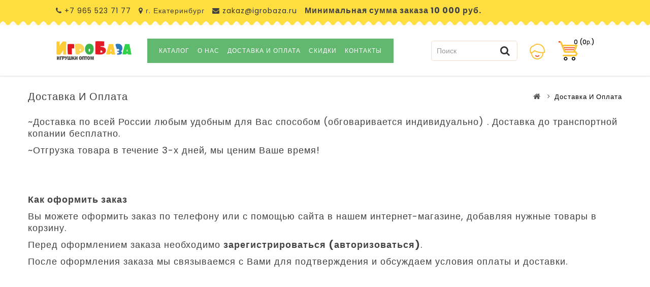

--- FILE ---
content_type: text/html; charset=utf-8
request_url: https://igrobaza.ru/delivery
body_size: 13965
content:
<!DOCTYPE html>
<!--[if IE]><![endif]-->
<!--[if IE 8 ]><html dir="ltr" lang="ru" class="ie8"><![endif]-->
<!--[if IE 9 ]><html dir="ltr" lang="ru" class="ie9"><![endif]-->
<!--[if (gt IE 9)|!(IE)]><!-->
<html dir="ltr" lang="ru">
<!--<![endif]-->
<head>
<meta charset="UTF-8" />
<meta name="viewport" content="width=device-width, initial-scale=1">
<meta http-equiv="X-UA-Compatible" content="IE=edge">
<title>Доставка </title>
<base href="https://igrobaza.ru/" />
<script src="catalog/view/javascript/jquery/jquery-2.1.1.min.js" type="text/javascript"></script>
<script src="catalog/view/javascript/bootstrap/js/bootstrap.min.js" type="text/javascript"></script>
<script src="catalog/view/javascript/common.js?20210225" type="text/javascript"></script>
<link href='https://fonts.googleapis.com/css?family=Poppins:300,400,500,600,700' rel='stylesheet' type='text/css'>
<!--<link href='https://fonts.googleapis.com/css?family=Lilita+One:400' rel='stylesheet' type='text/css'>-->
<link href="catalog/view/javascript/font-awesome/css/font-awesome.min.css" rel="stylesheet" type="text/css" />
<!--<link href="catalog/view/theme//stylesheet/TemplateTrip/bootstrap.min.css" rel="stylesheet" media="screen" />-->

<link href="catalog/view/javascript/jquery/owl-carousel/owl.carousel.css" rel="stylesheet" media="screen" />
<link href="catalog/view/theme/OPC064/stylesheet/TemplateTrip/bootstrap.min.css" rel="stylesheet" media="screen" />
<link href="catalog/view/theme/OPC064/stylesheet/stylesheet.css?128" rel="stylesheet">
<link href="catalog/view/theme/OPC064/stylesheet/TemplateTrip/ttblogstyle.css" rel="stylesheet" type="text/css" />

<link href="catalog/view/theme/OPC064/stylesheet/TemplateTrip/lightbox.css" rel="stylesheet" type="text/css" />




<!-- TemplateTrip custom Theme JS START -->
<script src="catalog/view/javascript/TemplateTrip/addonScript.js" type="text/javascript"></script>
<script src="catalog/view/javascript/TemplateTrip/lightbox-2.6.min.js" type="text/javascript"></script>
<script src="catalog/view/javascript/TemplateTrip/waypoints.min.js" type="text/javascript"></script>
<script src="catalog/view/javascript/jquery/owl-carousel/owl.carousel.min.js" type="text/javascript"></script>
<!-- TemplateTrip custom Theme JS END -->

<link href="https://igrobaza.ru/image/catalog/2017.jpg" rel="icon" />


<!-- Yandex.Metrika counter -->
<script type="text/javascript" >
    (function (d, w, c) {
        (w[c] = w[c] || []).push(function() {
            try {
                w.yaCounter51317476 = new Ya.Metrika2({
                    id:51317476,
                    clickmap:true,
                    trackLinks:true,
                    accurateTrackBounce:true,
                    webvisor:true
                });
            } catch(e) { }
        });

        var n = d.getElementsByTagName("script")[0],
            s = d.createElement("script"),
            f = function () { n.parentNode.insertBefore(s, n); };
        s.type = "text/javascript";
        s.async = true;
        s.src = "https://mc.yandex.ru/metrika/tag.js";

        if (w.opera == "[object Opera]") {
            d.addEventListener("DOMContentLoaded", f, false);
        } else { f(); }
    })(document, window, "yandex_metrika_callbacks2");
</script>
<noscript><div><img src="https://mc.yandex.ru/watch/51317476" style="position:absolute; left:-9999px;" alt="" /></div></noscript>
<!-- /Yandex.Metrika counter -->

<!-- BEGIN JIVOSITE CODE {literal} -->
<script type='text/javascript'>
(function(){ var widget_id = 'NJFK0Oz5YD';var d=document;var w=window;function l(){
var s = document.createElement('script'); s.type = 'text/javascript'; s.async = true; s.src = '//code.jivosite.com/script/widget/'+widget_id; var ss = document.getElementsByTagName('script')[0]; ss.parentNode.insertBefore(s, ss);}if(d.readyState=='complete'){l();}else{if(w.attachEvent){w.attachEvent('onload',l);}else{w.addEventListener('load',l,false);}}})();</script>
<!-- {/literal} END JIVOSITE CODE -->

<script type="text/javascript" src="https://cloudparser.ru/widget/script?hash=5b136765e7cd9bbfbb9d02a8286c013649fc542f" async></script>



				<script src="catalog/view/javascript/popup_loader.js"></script>
			
</head>

<body class="information-information-6">



<style>

</style>





<div id="page">
<nav id="top">

		<div class="header-left-cms">
	 <aside id="header-left">
	  <div class="html-content">
    <div class="box-content"><div id="ttcmsheader">
	<div class="ttheader-service1">
		<ul class="list-unstyled" style="text-align: center;display: block;float: left;margin: 10px 0px 5px 0px;">
			<li class=""><i class="fa fa-phone"></i>	<span class="phone"><a href="tel:+79655237177">+7 965 523 71 77</a></span></li>
			<li class=""><i class="fa fa-map-marker"></i><span> г. Екатеринбург</span></li>
			<li class=""><i class="fa fa-envelope"></i><span class="email-address"><a href="mailto:zakaz@igrobaza.ru"> zakaz@igrobaza.ru</a></span></li>
          	<li class=""><span style="font-weight:bold; font-size: 16px;">Минимальная сумма заказа 10&nbsp;000&nbsp;руб.</span></li>
		</ul>
	</div>
</div>

<style>
  .ttheader-service1 li {
    display: inline-block;
    margin-right: 10px;
  }
</style></div>
  </div>

 </aside>

	</div>
		
	<div class="header-top-left">
	 
	
	<!--<div class="header-phone pull-left"><a href="https://igrobaza.ru/contact"><i class="fa fa-phone"></i></a> <span class="hidden-xs hidden-sm hidden-md">+7 965-523-71-77 </span></div>-->
	 	</div>

	
</nav>

<header class="full-header">
	
      <div class="col-sm-1 header-left">
        <div id="logo"><a href="https://igrobaza.ru/"><img src="https://igrobaza.ru/image/catalog/logo_igrobaza.png" title="Интернет-Магазин &quot;ИгроБаза&quot;" alt="Интернет-Магазин &quot;ИгроБаза&quot;" class="img-responsive1" /></a>      </div>
    </div>
	
	<div class="header-right col-sm-3">
    <div id="top-links" class="nav pull-right">
      <ul class="list-inline">
	    <li class="ttsearch"><div id="search" class="input-group active">
	<span class="ttsearch_button"><i class="fa fa-search"></i></span>
	<div class="ttsearchtoggle">
	  <input type="text" name="search" value="" placeholder="Поиск" class="form-control input-lg" />
	  <span class="input-group-btn">
		<button type="button" class="btn btn-default btn-lg"><i class="fa fa-search"></i></button>
	  </span>
	 </div>
</div></li>
        <li class="dropdown header_user_info"><a href="https://igrobaza.ru/my-account" title="Личный кабинет" class="dropdown-toggle" data-toggle="dropdown"><i class="fa fa-user"></i> <span class="ttuserheading">Личный кабинет</span><i class="fa fa-caret-down ttuserinfo"></i></a>
          <ul class="dropdown-menu dropdown-menu-right account-link-toggle">
                        <li><a href="https://igrobaza.ru/create-account"><i class='fa fa-user'></i> Регистрация</a></li>
            <li><a href="https://igrobaza.ru/login"><i class='fa fa-sign-in'></i> Авторизация</a></li>
			<li><a href="https://igrobaza.ru/wishlist" id="wishlist-total" title="Закладки (0)"><i class="fa fa-heart"></i> <span class="hidden-sm hidden-md">Закладки (0)</span></a></li>
                      </ul>
        </li>
		<li class="ttcart"><div id="cart" class="btn-group">
 <button type="button" class="btn btn-inverse btn-block btn-lg" onclick="carts()"><i class="fa fa-shopping-cart"></i>
  <span id="cart-total">    0 (0р.)</span></button>
</div>
<script>
function carts()
{
     location.href = "cart";
} 
</script></li>
      </ul>
    </div>
  </div>
  	
	<div class="header-middle col-sm-8">
		
							<script src="catalog/view/javascript/megamenu/megamenu.js"></script>
<script type="text/javascript" src="catalog/view/javascript/megamenu/jquery.menu-aim.js?v3"></script>
<link rel="stylesheet" href="catalog/view/theme/default/stylesheet/megamenu.css">

 
<div class="page-no-scroll-bg"></div>
<div class="hidden-md hidden-lg">
	<nav id="menu-mobile-ns" class="navmenu navmenu-default navmenu-fixed-left offcanvas ">
		<div class="collapse navbar-collapse navbar-type2-collapse">
		  <ul class="nav navbar-nav">
			 
			<li><button class="close-menu" data-toggle="offcanvas" data-target="#menu-mobile-ns.navmenu.offcanvas" data-canvas="body">Категории<i class="fa fa-close"></i></button></li>
			 
			 
				<li><a href="katalog" rel="nofollow">
					<span class="show-sc-mobile" data-toggle="collapse"><i class="fa fa-plus plus"></i></span> 
						 
						 
						 
						Каталог 
					</a>
					 
					 
						<div class="collapse mob-submenu-list">
							<ul class="list-unstyled">
								 
									<li>
										<a href="https://igrobaza.ru/katalog/novinki" rel="nofollow">Поступление Декабрь 
											 
										</a>
										 
									</li>
								 
									<li>
										<a href="https://igrobaza.ru/katalog/hity-prodazh" rel="nofollow">Хиты Продаж 
											 
										</a>
										 
									</li>
								 
									<li>
										<a href="https://igrobaza.ru/katalog/novyj-god-2025" rel="nofollow">Новый Год 2025 
											 
										</a>
										 
									</li>
								 
									<li>
										<a href="https://igrobaza.ru/katalog/oonies-konstruktor-iz-sharov" rel="nofollow">Oonies Конструктор из Шаров 
											 
										</a>
										 
									</li>
								 
									<li>
										<a href="https://igrobaza.ru/katalog/kukly-lol" rel="nofollow">Куклы Лол 
											 
										</a>
										 
									</li>
								 
									<li>
										<a href="https://igrobaza.ru/katalog/skvishi" rel="nofollow">Сквиши 
											 
										</a>
										 
									</li>
								 
									<li>
										<a href="https://igrobaza.ru/katalog/nabory-dlya-lepki" rel="nofollow">Наборы для Лепки 
											 
										</a>
										 
									</li>
								 
									<li>
										<a href="https://igrobaza.ru/katalog/multgeroi" rel="nofollow">МультГерои 
											<span class="show-sc-mobile" data-toggle="collapse"><i class="fa fa-plus plus"></i></span> 
										</a>
										 
											<div class="collapse mob-submenu-list-3lev">
												<ul class="list-unstyled">
													 
													 
														<li><a href="https://igrobaza.ru/katalog/multgeroi/animatroniki-popi"> - Аниматроники (Popi)</a></li>
													 
													 
													 
														<li><a href="https://igrobaza.ru/katalog/multgeroi/super-kryljya"> - Супер Крылья</a></li>
													 
													 
													 
														<li><a href="https://igrobaza.ru/katalog/multgeroi/oktonavty"> - Октонавты</a></li>
													 
													 
													 
														<li><a href="https://igrobaza.ru/katalog/multgeroi/zvezdnye-vojny"> - Звездные Войны</a></li>
													 
													 
													 
														<li><a href="https://igrobaza.ru/katalog/multgeroi/minjony"> - Миньоны</a></li>
													 
													 
													 
														<li><a href="https://igrobaza.ru/katalog/multgeroi/parovozik-tomas"> - Паровозик Томас</a></li>
													 
													 
													 
														<li><a href="https://igrobaza.ru/katalog/multgeroi/trolli"> - Тролли</a></li>
													 
													 
													 
														<li><a href="https://igrobaza.ru/katalog/multgeroi/cherepashki-nindzya"> - Черепашки Ниндзя</a></li>
													 
													 
													 
														<li><a href="https://igrobaza.ru/katalog/multgeroi/majnkraft"> - Майнкрафт</a></li>
													 
													 
													 
														<li><a href="https://igrobaza.ru/katalog/multgeroi/super-geroi"> - Супер Герои</a></li>
													 
													 
													 
														<li><a href="https://igrobaza.ru/katalog/multgeroi/pokemony"> - Покемоны</a></li>
													 
													 
													 
														<li><a href="https://igrobaza.ru/katalog/multgeroi/prochie-multgeroi"> - Прочие МультГерои</a></li>
													 
													 
													 
														<li><a href="https://igrobaza.ru/katalog/multgeroi/vspysh-i-chudo-mashinki"> - Вспыш и Чудо-Машинки</a></li>
													 
													 
													 
														<li><a href="https://igrobaza.ru/katalog/multgeroi/hot-wheels-hot-vils"> - Hot Wheels (Хот Вилс)</a></li>
													 
													 
													 
														<li><a href="https://igrobaza.ru/katalog/multgeroi/tri-kota"> - Три Кота</a></li>
													 
													 
													 
														<li><a href="https://igrobaza.ru/katalog/multgeroi/leo-i-tig"> - Лео и Тиг</a></li>
													 
													 
													 
														<li><a href="https://igrobaza.ru/katalog/multgeroi/schenyachij-patrul"> - Щенячий Патруль</a></li>
													 
													 
													 
														<li><a href="https://igrobaza.ru/katalog/multgeroi/robokar-poli"> - Робокар Поли</a></li>
													 
													 
													 
														<li><a href="https://igrobaza.ru/katalog/multgeroi/tachki"> - Тачки</a></li>
													 
													 
													 
														<li><a href="https://igrobaza.ru/katalog/multgeroi/skazochnyj-patrul"> - Сказочный Патруль</a></li>
													 
													 
													 
														<li><a href="https://igrobaza.ru/katalog/multgeroi/rasti-mehanik"> - Расти Механик</a></li>
													 
													 
													 
														<li><a href="https://igrobaza.ru/katalog/multgeroi/geroi-v-maskah"> - Герои в Масках</a></li>
													 
													 
													 
														<li><a href="https://igrobaza.ru/katalog/multgeroi/robot-poezd-robot-trains"> - Робот Поезд (Robot Trains)</a></li>
													 
													 
													 
														<li><a href="https://igrobaza.ru/katalog/multgeroi/mimimishki"> - МимиМишки</a></li>
													 
													 
													 
														<li><a href="https://igrobaza.ru/katalog/multgeroi/ledi-bag-i-super-kot"> - Леди Баг и Супер-Кот</a></li>
													 
													 
													 
														<li><a href="https://igrobaza.ru/katalog/multgeroi/villi-i-krutye-tachki"> - Вилли и Крутые Тачки</a></li>
													 
													 
												</ul>
											</div>
										 
									</li>
								 
									<li>
										<a href="https://igrobaza.ru/katalog/hatchimals-hetchimals" rel="nofollow">Hatchimals ( Хетчималс) 
											 
										</a>
										 
									</li>
								 
									<li>
										<a href="https://igrobaza.ru/katalog/svetyaschiesya-doski-dlya-risovaniya" rel="nofollow">Светящиеся Доски для Рисования 
											 
										</a>
										 
									</li>
								 
									<li>
										<a href="https://igrobaza.ru/katalog/myagkie-igrushki" rel="nofollow">Мягкие Игрушки 
											 
										</a>
										 
									</li>
								 
									<li>
										<a href="https://igrobaza.ru/katalog/konstruktory" rel="nofollow">Конструкторы 
											<span class="show-sc-mobile" data-toggle="collapse"><i class="fa fa-plus plus"></i></span> 
										</a>
										 
											<div class="collapse mob-submenu-list-3lev">
												<ul class="list-unstyled">
													 
													 
														<li><a href="https://igrobaza.ru/katalog/konstruktory/technology"> - Technology (Техник)</a></li>
													 
													 
													 
														<li><a href="https://igrobaza.ru/katalog/konstruktory/prochie-konstruktory"> - Прочие конструкторы</a></li>
													 
													 
													 
														<li><a href="https://igrobaza.ru/katalog/konstruktory/siti"> - City (Город)</a></li>
													 
													 
													 
														<li><a href="https://igrobaza.ru/katalog/konstruktory/super-geroi1"> - Супер Герои</a></li>
													 
													 
													 
														<li><a href="https://igrobaza.ru/katalog/konstruktory/shima-chima"> - 3D Миниблоки</a></li>
													 
													 
													 
														<li><a href="https://igrobaza.ru/katalog/konstruktory/urban"> - Urban</a></li>
													 
													 
													 
														<li><a href="https://igrobaza.ru/katalog/konstruktory/holodnoe-serdce"> - Холодное Сердце</a></li>
													 
													 
													 
														<li><a href="https://igrobaza.ru/katalog/konstruktory/garri-potter"> - Гарри Поттер</a></li>
													 
													 
													 
														<li><a href="https://igrobaza.ru/katalog/konstruktory/konstruktor-iz-sharov-oonies"> - Конструктор Из Шаров OONIES</a></li>
													 
													 
													 
														<li><a href="https://igrobaza.ru/katalog/konstruktory/prisoski"> - Для Малышей</a></li>
													 
													 
													 
														<li><a href="https://igrobaza.ru/katalog/konstruktory/magnitnye"> - Магнитные</a></li>
													 
													 
													 
														<li><a href="https://igrobaza.ru/katalog/konstruktory/nexo"> - Nexo</a></li>
													 
													 
													 
														<li><a href="https://igrobaza.ru/katalog/konstruktory/zvezdnye-vojny1"> - Звездные Войны</a></li>
													 
													 
													 
														<li><a href="https://igrobaza.ru/katalog/konstruktory/majnkraft-moj-mir"> - Майнкрафт/Мой Мир</a></li>
													 
													 
													 
														<li><a href="https://igrobaza.ru/katalog/konstruktory/nindzyago"> - Ниндзяго</a></li>
													 
													 
													 
														<li><a href="https://igrobaza.ru/katalog/konstruktory/mir-yurskogo-perioda"> - Динозавры</a></li>
													 
													 
													 
														<li><a href="https://igrobaza.ru/katalog/konstruktory/super-geroi-frends-konstruktor-dlya-devochek"> - Friends (Для девочек)</a></li>
													 
													 
													 
														<li><a href="https://igrobaza.ru/katalog/konstruktory/cherepashki-nindzya1"> - Черепашки Ниндзя</a></li>
													 
													 
													 
														<li><a href="https://igrobaza.ru/katalog/konstruktory/elfy"> - Эльфы и Феи (для девочек)</a></li>
													 
													 
													 
														<li><a href="https://igrobaza.ru/katalog/konstruktory/among-as"> - Among Us ( Амонг Ас )  </a></li>
													 
													 
												</ul>
											</div>
										 
									</li>
								 
									<li>
										<a href="https://igrobaza.ru/katalog/igrushki-dlya-malchikov" rel="nofollow">Игрушки для Мальчиков  
											<span class="show-sc-mobile" data-toggle="collapse"><i class="fa fa-plus plus"></i></span> 
										</a>
										 
											<div class="collapse mob-submenu-list-3lev">
												<ul class="list-unstyled">
													 
													 
														<li><a href="https://igrobaza.ru/katalog/igrushki-dlya-malchikov/dorogi-i-treki"> - Дороги и Треки</a></li>
													 
													 
													 
														<li><a href="https://igrobaza.ru/katalog/igrushki-dlya-malchikov/trix-trux-monstr-traki2"> - Машинки Металлические</a></li>
													 
													 
													 
														<li><a href="https://igrobaza.ru/katalog/igrushki-dlya-malchikov/prochie-igrushki-dlya-malchikov"> - Прочие игрушки для мальчиков </a></li>
													 
													 
													 
														<li><a href="https://igrobaza.ru/katalog/igrushki-dlya-malchikov/detskoe-oruzhie"> - Детское Оружие</a></li>
													 
													 
													 
														<li><a href="https://igrobaza.ru/katalog/igrushki-dlya-malchikov/dinozavry"> - Динозавры</a></li>
													 
													 
													 
														<li><a href="https://igrobaza.ru/katalog/igrushki-dlya-malchikov/roboty-i-transformery"> - Роботы и Трансформеры</a></li>
													 
													 
													 
														<li><a href="https://igrobaza.ru/katalog/igrushki-dlya-malchikov/bejblejd-beyblade"> - Бейблейд (Beyblade)</a></li>
													 
													 
													 
														<li><a href="https://igrobaza.ru/katalog/igrushki-dlya-malchikov/stikboty"> - СтикБоты</a></li>
													 
													 
													 
														<li><a href="https://igrobaza.ru/katalog/igrushki-dlya-malchikov/prochie-mashinki"> - Прочие Машинки</a></li>
													 
													 
													 
														<li><a href="https://igrobaza.ru/katalog/igrushki-dlya-malchikov/mashinki-na-r-u"> - Машинки на р/у</a></li>
													 
													 
													 
														<li><a href="https://igrobaza.ru/katalog/igrushki-dlya-malchikov/skrichery"> - Скричеры</a></li>
													 
													 
												</ul>
											</div>
										 
									</li>
								 
									<li>
										<a href="https://igrobaza.ru/katalog/igrushki-dlya-devochek" rel="nofollow">Игрушки для Девочек 
											<span class="show-sc-mobile" data-toggle="collapse"><i class="fa fa-plus plus"></i></span> 
										</a>
										 
											<div class="collapse mob-submenu-list-3lev">
												<ul class="list-unstyled">
													 
													 
														<li><a href="https://igrobaza.ru/katalog/igrushki-dlya-devochek/sobachki-chichilav"> - Собачки ЧичиЛав</a></li>
													 
													 
													 
														<li><a href="https://igrobaza.ru/katalog/igrushki-dlya-devochek/schastlivaya-semjya-happy-family"> - Счастливая Семья (Happy Family)</a></li>
													 
													 
													 
														<li><a href="https://igrobaza.ru/katalog/igrushki-dlya-devochek/poni"> - Пони </a></li>
													 
													 
													 
														<li><a href="https://igrobaza.ru/katalog/igrushki-dlya-devochek/pupsy"> - Пупсы</a></li>
													 
													 
													 
														<li><a href="https://igrobaza.ru/katalog/igrushki-dlya-devochek/kukly"> - Куклы</a></li>
													 
													 
													 
														<li><a href="https://igrobaza.ru/katalog/igrushki-dlya-devochek/pitomcy"> - Питомцы</a></li>
													 
													 
													 
														<li><a href="https://igrobaza.ru/katalog/igrushki-dlya-devochek/prochie-igrushki-dlya-devochek"> - Прочие игрушки для девочек </a></li>
													 
													 
													 
														<li><a href="https://igrobaza.ru/katalog/igrushki-dlya-devochek/igr"> - Косметика</a></li>
													 
													 
													 
														<li><a href="https://igrobaza.ru/katalog/igrushki-dlya-devochek/poopsie-edinorog-syurpriz"> - POOPSIE (Единорог Сюрприз)</a></li>
													 
													 
												</ul>
											</div>
										 
									</li>
								 
									<li>
										<a href="https://igrobaza.ru/katalog/lizuny-i-zhvachki-dlya-ruk" rel="nofollow">Лизуны / Слаймы / Антистрессы 
											 
										</a>
										 
									</li>
								 
									<li>
										<a href="https://igrobaza.ru/katalog/igrushki-v-boksah" rel="nofollow">Игрушки в Боксах 
											<span class="show-sc-mobile" data-toggle="collapse"><i class="fa fa-plus plus"></i></span> 
										</a>
										 
											<div class="collapse mob-submenu-list-3lev">
												<ul class="list-unstyled">
													 
													 
														<li><a href="https://igrobaza.ru/katalog/igrushki-v-boksah/na-liste"> - На листе</a></li>
													 
													 
													 
														<li><a href="https://igrobaza.ru/katalog/igrushki-v-boksah/myakish"> - Мякиш</a></li>
													 
													 
													 
														<li><a href="https://igrobaza.ru/katalog/igrushki-v-boksah/prochi"> - Прочие</a></li>
													 
													 
												</ul>
											</div>
										 
									</li>
								 
									<li>
										<a href="https://igrobaza.ru/katalog/nastolnye-igry" rel="nofollow">Настольные Игры 
											 
										</a>
										 
									</li>
								 
									<li>
										<a href="https://igrobaza.ru/katalog/kubik-rubika" rel="nofollow">Кубик Рубика 
											 
										</a>
										 
									</li>
								 
									<li>
										<a href="https://igrobaza.ru/katalog/derevyannye-igrushki" rel="nofollow">Деревянные Игрушки 
											 
										</a>
										 
									</li>
								 
									<li>
										<a href="https://igrobaza.ru/katalog/mylnye-puzyri" rel="nofollow">Мыльные Пузыри 
											 
										</a>
										 
									</li>
								 
									<li>
										<a href="https://igrobaza.ru/katalog/igrushki-ot-0-do-3-let" rel="nofollow">Игрушки от 0 до 3 лет 
											 
										</a>
										 
									</li>
								 
									<li>
										<a href="https://igrobaza.ru/katalog/prochie-igrushki" rel="nofollow">Прочие Игрушки  
											 
										</a>
										 
									</li>
								 
							</ul>
							 
						</div>
					 
					
				</li>
			 
				<li><a href="https://igrobaza.ru/index.php?route=information/information&amp;information_id=4" rel="nofollow">
					 
						 
						 
						 
						О нас  
					</a>
					 
					 
					
				</li>
			 
				<li><a href="https://igrobaza.ru/index.php?route=information/information&amp;information_id=6" rel="nofollow">
					 
						 
						 
						 
						Доставка и оплата 
					</a>
					 
					 
					
				</li>
			 
				<li><a href="https://igrobaza.ru/index.php?route=information/information&amp;information_id=8" rel="nofollow">
					 
						 
						 
						 
						Скидки 
					</a>
					 
					 
					
				</li>
			 
				<li><a href="https://igrobaza.ru/index.php?route=information/information&amp;information_id=9" rel="nofollow">
					 
						 
						 
						 
						Контакты 
					</a>
					 
					 
					
				</li>
			 
			
		  </ul>
		</div>
	</nav>
</div>
<script><!--
$("#menu-mobile-ns .show-sc-mobile").click(function () {
	$(this).siblings(".collapsible").toggle();
	$(this).toggleClass("open-sc-mobile");
	$(this).parent().next().toggleClass("in");
});
--></script>
<script>
/*!
 * Jasny Bootstrap v3.1.3 (http://jasny.github.io/bootstrap)
 * Copyright 2012-2014 Arnold Daniels
 * Licensed under Apache-2.0 (https://github.com/jasny/bootstrap/blob/master/LICENSE)
 */
if("undefined"==typeof jQuery)throw new Error("Jasny Bootstrap's JavaScript requires jQuery");+function(a){"use strict";function b(){var a=document.createElement("bootstrap"),b={WebkitTransition:"webkitTransitionEnd",MozTransition:"transitionend",OTransition:"oTransitionEnd otransitionend",transition:"transitionend"};for(var c in b)if(void 0!==a.style[c])return{end:b[c]};return!1}void 0===a.support.transition&&(a.fn.emulateTransitionEnd=function(b){var c=!1,d=this;a(this).one(a.support.transition.end,function(){c=!0});var e=function(){c||a(d).trigger(a.support.transition.end)};return setTimeout(e,b),this},a(function(){a.support.transition=b()}))}(window.jQuery),+function(a){"use strict";var b=function(c,d){this.$element=a(c),this.options=a.extend({},b.DEFAULTS,d),this.state=null,this.placement=null,this.options.recalc&&(this.calcClone(),a(window).on("resize",a.proxy(this.recalc,this))),this.options.autohide&&a(document).on("click",a.proxy(this.autohide,this)),this.options.toggle&&this.toggle(),this.options.disablescrolling&&(this.options.disableScrolling=this.options.disablescrolling,delete this.options.disablescrolling)};b.DEFAULTS={toggle:!0,placement:"auto",autohide:!0,recalc:!0,disableScrolling:!0},b.prototype.offset=function(){switch(this.placement){case"left":case"right":return this.$element.outerWidth();case"top":case"bottom":return this.$element.outerHeight()}},b.prototype.calcPlacement=function(){function b(a,b){if("auto"===e.css(b))return a;if("auto"===e.css(a))return b;var c=parseInt(e.css(a),10),d=parseInt(e.css(b),10);return c>d?b:a}if("auto"!==this.options.placement)return void(this.placement=this.options.placement);this.$element.hasClass("in")||this.$element.css("visiblity","hidden !important").addClass("in");var c=a(window).width()/this.$element.width(),d=a(window).height()/this.$element.height(),e=this.$element;this.placement=c>=d?b("left","right"):b("top","bottom"),"hidden !important"===this.$element.css("visibility")&&this.$element.removeClass("in").css("visiblity","")},b.prototype.opposite=function(a){switch(a){case"top":return"bottom";case"left":return"right";case"bottom":return"top";case"right":return"left"}},b.prototype.getCanvasElements=function(){var b=this.options.canvas?a(this.options.canvas):this.$element,c=b.find("*").filter(function(){return"fixed"===a(this).css("position")}).not(this.options.exclude);return b.add(c)},b.prototype.slide=function(b,c,d){if(!a.support.transition){var e={};return e[this.placement]="+="+c,b.animate(e,350,d)}var f=this.placement,g=this.opposite(f);b.each(function(){"auto"!==a(this).css(f)&&a(this).css(f,(parseInt(a(this).css(f),10)||0)+c),"auto"!==a(this).css(g)&&a(this).css(g,(parseInt(a(this).css(g),10)||0)-c)}),this.$element.one(a.support.transition.end,d).emulateTransitionEnd(350)},b.prototype.disableScrolling=function(){var b=a("body").width(),c="padding-"+this.opposite(this.placement);if(void 0===a("body").data("offcanvas-style")&&a("body").data("offcanvas-style",a("body").attr("style")||""),a("body").css("overflow","hidden"),a("body").width()>b){var d=parseInt(a("body").css(c),10)+a("body").width()-b;setTimeout(function(){a("body").css(c,d)},1)}},b.prototype.show=function(){if(!this.state){var b=a.Event("show.bs.offcanvas");if(this.$element.trigger(b),!b.isDefaultPrevented()){this.state="slide-in",this.calcPlacement();var c=this.getCanvasElements(),d=this.placement,e=this.opposite(d),f=this.offset();-1!==c.index(this.$element)&&(a(this.$element).data("offcanvas-style",a(this.$element).attr("style")||""),this.$element.css(d,-1*f),this.$element.css(d)),c.addClass("canvas-sliding").each(function(){void 0===a(this).data("offcanvas-style")&&a(this).data("offcanvas-style",a(this).attr("style")||""),"static"===a(this).css("position")&&a(this).css("position","fixed"),"auto"!==a(this).css(d)&&"0px"!==a(this).css(d)||"auto"!==a(this).css(e)&&"0px"!==a(this).css(e)||a(this).css(d,0)}),this.options.disableScrolling&&this.disableScrolling();var g=function(){"slide-in"==this.state&&(this.state="slid",c.removeClass("canvas-sliding").addClass("canvas-slid"),this.$element.trigger("shown.bs.offcanvas"))};setTimeout(a.proxy(function(){this.$element.addClass("in"),this.slide(c,f,a.proxy(g,this))},this),1)}}},b.prototype.hide=function(){if("slid"===this.state){var b=a.Event("hide.bs.offcanvas");if(this.$element.trigger(b),!b.isDefaultPrevented()){this.state="slide-out";var c=a(".canvas-slid"),d=(this.placement,-1*this.offset()),e=function(){"slide-out"==this.state&&(this.state=null,this.placement=null,this.$element.removeClass("in"),c.removeClass("canvas-sliding"),c.add(this.$element).add("body").each(function(){a(this).attr("style",a(this).data("offcanvas-style")).removeData("offcanvas-style")}),this.$element.trigger("hidden.bs.offcanvas"))};c.removeClass("canvas-slid").addClass("canvas-sliding"),setTimeout(a.proxy(function(){this.slide(c,d,a.proxy(e,this))},this),1)}}},b.prototype.toggle=function(){"slide-in"!==this.state&&"slide-out"!==this.state&&this["slid"===this.state?"hide":"show"]()},b.prototype.calcClone=function(){this.$calcClone=this.$element.clone().html("").addClass("offcanvas-clone").removeClass("in").appendTo(a("body"))},b.prototype.recalc=function(){if("none"!==this.$calcClone.css("display")&&("slid"===this.state||"slide-in"===this.state)){this.state=null,this.placement=null;var b=this.getCanvasElements();this.$element.removeClass("in"),b.removeClass("canvas-slid"),b.add(this.$element).add("body").each(function(){a(this).attr("style",a(this).data("offcanvas-style")).removeData("offcanvas-style")})}},b.prototype.autohide=function(b){0===a(b.target).closest(this.$element).length&&this.hide()};var c=a.fn.offcanvas;a.fn.offcanvas=function(c){return this.each(function(){var d=a(this),e=d.data("bs.offcanvas"),f=a.extend({},b.DEFAULTS,d.data(),"object"==typeof c&&c);e||d.data("bs.offcanvas",e=new b(this,f)),"string"==typeof c&&e[c]()})},a.fn.offcanvas.Constructor=b,a.fn.offcanvas.noConflict=function(){return a.fn.offcanvas=c,this},a(document).on("click.bs.offcanvas.data-api","[data-toggle=offcanvas]",function(b){var c,d=a(this),e=d.attr("data-target")||b.preventDefault()||(c=d.attr("href"))&&c.replace(/.*(?=#[^\s]+$)/,""),f=a(e),g=f.data("bs.offcanvas"),h=g?"toggle":d.data();b.stopPropagation(),g?g.toggle():f.offcanvas(h)})}(window.jQuery),+function(a){"use strict";var b=function(c,d){this.$element=a(c),this.options=a.extend({},b.DEFAULTS,d),this.$element.on("click.bs.rowlink","td:not(.rowlink-skip)",a.proxy(this.click,this))};b.DEFAULTS={target:"a"},b.prototype.click=function(b){var c=a(b.currentTarget).closest("tr").find(this.options.target)[0];if(a(b.target)[0]!==c)if(b.preventDefault(),c.click)c.click();else if(document.createEvent){var d=document.createEvent("MouseEvents");d.initMouseEvent("click",!0,!0,window,0,0,0,0,0,!1,!1,!1,!1,0,null),c.dispatchEvent(d)}};var c=a.fn.rowlink;a.fn.rowlink=function(c){return this.each(function(){var d=a(this),e=d.data("bs.rowlink");e||d.data("bs.rowlink",e=new b(this,c))})},a.fn.rowlink.Constructor=b,a.fn.rowlink.noConflict=function(){return a.fn.rowlink=c,this},a(document).on("click.bs.rowlink.data-api",'[data-link="row"]',function(b){if(0===a(b.target).closest(".rowlink-skip").length){var c=a(this);c.data("bs.rowlink")||(c.rowlink(c.data()),a(b.target).trigger("click.bs.rowlink"))}})}(window.jQuery),+function(a){"use strict";var b=void 0!==window.orientation,c=navigator.userAgent.toLowerCase().indexOf("android")>-1,d="Microsoft Internet Explorer"==window.navigator.appName,e=function(b,d){c||(this.$element=a(b),this.options=a.extend({},e.DEFAULTS,d),this.mask=String(this.options.mask),this.init(),this.listen(),this.checkVal())};e.DEFAULTS={mask:"",placeholder:"_",definitions:{9:"[0-9]",a:"[A-Za-z]",w:"[A-Za-z0-9]","*":"."}},e.prototype.init=function(){var b=this.options.definitions,c=this.mask.length;this.tests=[],this.partialPosition=this.mask.length,this.firstNonMaskPos=null,a.each(this.mask.split(""),a.proxy(function(a,d){"?"==d?(c--,this.partialPosition=a):b[d]?(this.tests.push(new RegExp(b[d])),null===this.firstNonMaskPos&&(this.firstNonMaskPos=this.tests.length-1)):this.tests.push(null)},this)),this.buffer=a.map(this.mask.split(""),a.proxy(function(a){return"?"!=a?b[a]?this.options.placeholder:a:void 0},this)),this.focusText=this.$element.val(),this.$element.data("rawMaskFn",a.proxy(function(){return a.map(this.buffer,function(a,b){return this.tests[b]&&a!=this.options.placeholder?a:null}).join("")},this))},e.prototype.listen=function(){if(!this.$element.attr("readonly")){var b=(d?"paste":"input")+".mask";this.$element.on("unmask.bs.inputmask",a.proxy(this.unmask,this)).on("focus.bs.inputmask",a.proxy(this.focusEvent,this)).on("blur.bs.inputmask",a.proxy(this.blurEvent,this)).on("keydown.bs.inputmask",a.proxy(this.keydownEvent,this)).on("keypress.bs.inputmask",a.proxy(this.keypressEvent,this)).on(b,a.proxy(this.pasteEvent,this))}},e.prototype.caret=function(a,b){if(0!==this.$element.length){if("number"==typeof a)return b="number"==typeof b?b:a,this.$element.each(function(){if(this.setSelectionRange)this.setSelectionRange(a,b);else if(this.createTextRange){var c=this.createTextRange();c.collapse(!0),c.moveEnd("character",b),c.moveStart("character",a),c.select()}});if(this.$element[0].setSelectionRange)a=this.$element[0].selectionStart,b=this.$element[0].selectionEnd;else if(document.selection&&document.selection.createRange){var c=document.selection.createRange();a=0-c.duplicate().moveStart("character",-1e5),b=a+c.text.length}return{begin:a,end:b}}},e.prototype.seekNext=function(a){for(var b=this.mask.length;++a<=b&&!this.tests[a];);return a},e.prototype.seekPrev=function(a){for(;--a>=0&&!this.tests[a];);return a},e.prototype.shiftL=function(a,b){var c=this.mask.length;if(!(0>a)){for(var d=a,e=this.seekNext(b);c>d;d++)if(this.tests[d]){if(!(c>e&&this.tests[d].test(this.buffer[e])))break;this.buffer[d]=this.buffer[e],this.buffer[e]=this.options.placeholder,e=this.seekNext(e)}this.writeBuffer(),this.caret(Math.max(this.firstNonMaskPos,a))}},e.prototype.shiftR=function(a){for(var b=this.mask.length,c=a,d=this.options.placeholder;b>c;c++)if(this.tests[c]){var e=this.seekNext(c),f=this.buffer[c];if(this.buffer[c]=d,!(b>e&&this.tests[e].test(f)))break;d=f}},e.prototype.unmask=function(){this.$element.unbind(".mask").removeData("inputmask")},e.prototype.focusEvent=function(){this.focusText=this.$element.val();var a=this.mask.length,b=this.checkVal();this.writeBuffer();var c=this,d=function(){b==a?c.caret(0,b):c.caret(b)};d(),setTimeout(d,50)},e.prototype.blurEvent=function(){this.checkVal(),this.$element.val()!==this.focusText&&this.$element.trigger("change")},e.prototype.keydownEvent=function(a){var c=a.which;if(8==c||46==c||b&&127==c){var d=this.caret(),e=d.begin,f=d.end;return f-e===0&&(e=46!=c?this.seekPrev(e):f=this.seekNext(e-1),f=46==c?this.seekNext(f):f),this.clearBuffer(e,f),this.shiftL(e,f-1),!1}return 27==c?(this.$element.val(this.focusText),this.caret(0,this.checkVal()),!1):void 0},e.prototype.keypressEvent=function(a){var b=this.mask.length,c=a.which,d=this.caret();if(a.ctrlKey||a.altKey||a.metaKey||32>c)return!0;if(c){d.end-d.begin!==0&&(this.clearBuffer(d.begin,d.end),this.shiftL(d.begin,d.end-1));var e=this.seekNext(d.begin-1);if(b>e){var f=String.fromCharCode(c);if(this.tests[e].test(f)){this.shiftR(e),this.buffer[e]=f,this.writeBuffer();var g=this.seekNext(e);this.caret(g)}}return!1}},e.prototype.pasteEvent=function(){var a=this;setTimeout(function(){a.caret(a.checkVal(!0))},0)},e.prototype.clearBuffer=function(a,b){for(var c=this.mask.length,d=a;b>d&&c>d;d++)this.tests[d]&&(this.buffer[d]=this.options.placeholder)},e.prototype.writeBuffer=function(){return this.$element.val(this.buffer.join("")).val()},e.prototype.checkVal=function(a){for(var b=this.mask.length,c=this.$element.val(),d=-1,e=0,f=0;b>e;e++)if(this.tests[e]){for(this.buffer[e]=this.options.placeholder;f++<c.length;){var g=c.charAt(f-1);if(this.tests[e].test(g)){this.buffer[e]=g,d=e;break}}if(f>c.length)break}else this.buffer[e]==c.charAt(f)&&e!=this.partialPosition&&(f++,d=e);return!a&&d+1<this.partialPosition?(this.$element.val(""),this.clearBuffer(0,b)):(a||d+1>=this.partialPosition)&&(this.writeBuffer(),a||this.$element.val(this.$element.val().substring(0,d+1))),this.partialPosition?e:this.firstNonMaskPos};var f=a.fn.inputmask;a.fn.inputmask=function(b){return this.each(function(){var c=a(this),d=c.data("bs.inputmask");d||c.data("bs.inputmask",d=new e(this,b))})},a.fn.inputmask.Constructor=e,a.fn.inputmask.noConflict=function(){return a.fn.inputmask=f,this},a(document).on("focus.bs.inputmask.data-api","[data-mask]",function(){var b=a(this);b.data("bs.inputmask")||b.inputmask(b.data())})}(window.jQuery),+function(a){"use strict";var b="Microsoft Internet Explorer"==window.navigator.appName,c=function(b,c){if(this.$element=a(b),this.$input=this.$element.find(":file"),0!==this.$input.length){this.name=this.$input.attr("name")||c.name,this.$hidden=this.$element.find('input[type=hidden][name="'+this.name+'"]'),0===this.$hidden.length&&(this.$hidden=a('<input type="hidden">').insertBefore(this.$input)),this.$preview=this.$element.find(".fileinput-preview");var d=this.$preview.css("height");"inline"!==this.$preview.css("display")&&"0px"!==d&&"none"!==d&&this.$preview.css("line-height",d),this.original={exists:this.$element.hasClass("fileinput-exists"),preview:this.$preview.html(),hiddenVal:this.$hidden.val()},this.listen()}};c.prototype.listen=function(){this.$input.on("change.bs.fileinput",a.proxy(this.change,this)),a(this.$input[0].form).on("reset.bs.fileinput",a.proxy(this.reset,this)),this.$element.find('[data-trigger="fileinput"]').on("click.bs.fileinput",a.proxy(this.trigger,this)),this.$element.find('[data-dismiss="fileinput"]').on("click.bs.fileinput",a.proxy(this.clear,this))},c.prototype.change=function(b){var c=void 0===b.target.files?b.target&&b.target.value?[{name:b.target.value.replace(/^.+\\/,"")}]:[]:b.target.files;if(b.stopPropagation(),0===c.length)return void this.clear();this.$hidden.val(""),this.$hidden.attr("name",""),this.$input.attr("name",this.name);var d=c[0];if(this.$preview.length>0&&("undefined"!=typeof d.type?d.type.match(/^image\/(gif|png|jpeg)$/):d.name.match(/\.(gif|png|jpe?g)$/i))&&"undefined"!=typeof FileReader){var e=new FileReader,f=this.$preview,g=this.$element;e.onload=function(b){var e=a("<img>");e[0].src=b.target.result,c[0].result=b.target.result,g.find(".fileinput-filename").text(d.name),"none"!=f.css("max-height")&&e.css("max-height",parseInt(f.css("max-height"),10)-parseInt(f.css("padding-top"),10)-parseInt(f.css("padding-bottom"),10)-parseInt(f.css("border-top"),10)-parseInt(f.css("border-bottom"),10)),f.html(e),g.addClass("fileinput-exists").removeClass("fileinput-new"),g.trigger("change.bs.fileinput",c)},e.readAsDataURL(d)}else this.$element.find(".fileinput-filename").text(d.name),this.$preview.text(d.name),this.$element.addClass("fileinput-exists").removeClass("fileinput-new"),this.$element.trigger("change.bs.fileinput")},c.prototype.clear=function(a){if(a&&a.preventDefault(),this.$hidden.val(""),this.$hidden.attr("name",this.name),this.$input.attr("name",""),b){var c=this.$input.clone(!0);this.$input.after(c),this.$input.remove(),this.$input=c}else this.$input.val("");this.$preview.html(""),this.$element.find(".fileinput-filename").text(""),this.$element.addClass("fileinput-new").removeClass("fileinput-exists"),void 0!==a&&(this.$input.trigger("change"),this.$element.trigger("clear.bs.fileinput"))},c.prototype.reset=function(){this.clear(),this.$hidden.val(this.original.hiddenVal),this.$preview.html(this.original.preview),this.$element.find(".fileinput-filename").text(""),this.original.exists?this.$element.addClass("fileinput-exists").removeClass("fileinput-new"):this.$element.addClass("fileinput-new").removeClass("fileinput-exists"),this.$element.trigger("reset.bs.fileinput")},c.prototype.trigger=function(a){this.$input.trigger("click"),a.preventDefault()};var d=a.fn.fileinput;a.fn.fileinput=function(b){return this.each(function(){var d=a(this),e=d.data("bs.fileinput");e||d.data("bs.fileinput",e=new c(this,b)),"string"==typeof b&&e[b]()})},a.fn.fileinput.Constructor=c,a.fn.fileinput.noConflict=function(){return a.fn.fileinput=d,this},a(document).on("click.fileinput.data-api",'[data-provides="fileinput"]',function(b){var c=a(this);if(!c.data("bs.fileinput")){c.fileinput(c.data());var d=a(b.target).closest('[data-dismiss="fileinput"],[data-trigger="fileinput"]');d.length>0&&(b.preventDefault(),d.trigger("click.bs.fileinput"))}})}(window.jQuery);
</script>
 


 
<script type="text/javascript">
 
jQuery(function($){
		var scrolled = false;
		$(window).scroll(function(){
			    if(200<$(window).scrollTop() && !scrolled){                   
					if(!$('#top-fixed #horizontal-menu').length){
						$('#top-fixed').addClass("sticky-header-2");
						var menu_2 = $('.menu-fixed').html();					
						$('#top-fixed').append('<div>'+ menu_2 +'</div>');					
						scrolled = true;
					$('#top-fixed').hover(function() {
						$('#top-fixed #horizontal-menu .menu-full-width .dropdown-menu').each(function() {
							var menu = $('#horizontal-menu .container').offset();
							var dropdown = $(this).parent().offset();		
							var i = (dropdown.left + $(this).outerWidth()) - (menu.left + $('#horizontal-menu .container').outerWidth());	
							
							if (i > 0) {
								$(this).css('margin-left', '-' + (i + 10) + 'px');
							} 
							var width = $('#horizontal-menu .container').outerWidth();
							$(this).css('width', '' + (width - 23) + 'px');
						});
					});
						
					}
				}
				if(200>=$(window).scrollTop() && scrolled){
					$('#top-fixed').removeClass("sticky-header-2");
				    $('#top-fixed div').remove();
					scrolled = false;
				}
		});
	});
 
</script>
 

<div id="top-fixed" class="hidden-xs hidden-sm">
	<div class="container"></div>
</div>


 
 
<div class="menu-fixed ">
	 
		<nav id="horizontal-menu" class="navbar">
	 
  <div class="container">
  	 
		<div class="navbar-header"><span id="category" class="visible-xs">Категории</span>
		  <button type="button" class="btn btn-navbar navbar-toggle"  data-toggle="offcanvas" data-target="#menu-mobile-ns.navmenu.offcanvas" data-canvas="body"><i class="fa fa-bars"></i></button>
		</div>
		<div class="collapse navbar-collapse navbar-ex1-collapse hidden-xs hidden-sm">
		  <ul class="nav navbar-nav">
		  
			 
				 
					<li><a  class="dropdown-img" href="katalog">
						 
						 
						 
						Каталог</a></li>
				 
			 
				 
					<li><a  class="dropdown-img" href="https://igrobaza.ru/index.php?route=information/information&amp;information_id=4">
						 
						 
						 
						О нас </a></li>
				 
			 
				 
					<li><a  class="dropdown-img" href="https://igrobaza.ru/index.php?route=information/information&amp;information_id=6">
						 
						 
						 
						Доставка и оплата</a></li>
				 
			 
				 
					<li><a  class="dropdown-img" href="https://igrobaza.ru/index.php?route=information/information&amp;information_id=8">
						 
						 
						 
						Скидки</a></li>
				 
			 
				 
					<li><a  class="dropdown-img" href="https://igrobaza.ru/index.php?route=information/information&amp;information_id=9">
						 
						 
						 
						Контакты</a></li>
				 
			 
		  </ul>
		</div>
		 
	</div>
		 
			</nav>
		 
		
 </div>
 
 


 
<script>
$('.nsmenu-type-manufacturer a[data-toggle="tooltip"]').tooltip({
	animated: 'fade',
	placement: 'top',
	template: '<div class="tooltip tooltip-manufacturer" role="tooltip"><div class="arrow"></div><div class="tooltip-inner tooltip-manufacturer-inner"></div></div>',
	html: true
});
</script>
						
	</div>
	
			
 	</header>
<div class="header-content-title">
</div>

<div id="information-information" class="container">
  <ul class="breadcrumb">
        <li><a href="https://igrobaza.ru/"><i class="fa fa-home"></i></a></li>
        <li><a href="https://igrobaza.ru/delivery">Доставка и оплата</a></li>
      </ul>
  <div class="row">
                <div id="content" class="col-sm-12">
      <h1>Доставка и оплата</h1>
      <p><span style="font-size: 18px;">~Доставка по всей России любым удобным для Вас способом (обговаривается индивидуально)&nbsp;. Доставка до транспортной копании бесплатно.</span></p><p><span style="font-size: 18px;">~Отгрузка товара в течение 3-х дней, мы ценим Ваше время!</span></p><p><br></p><p><br></p><p><b><span style="font-size: 18px;">Как оформить заказ</span></b></p><p><span style="font-size: 18px;">Вы можете оформить заказ по телефону или с помощью сайта в нашем интернет-магазине, добавляя нужные товары в корзину.</span></p><p><span style="font-size: 18px;">Перед оформлением заказа необходимо <b>зарегистрироваться (авторизоваться)</b>.&nbsp;</span></p><p><span style="font-size: 18px;">После оформления заказа мы связываемся с Вами для подтверждения и обсуждаем условия оплаты и доставки.&nbsp;</span></p><div><br></div><p><br></p></div>
    </div>
</div>
<footer>

  <div class="container">
  <div class="row">
	<!--	<div class="footer-column footer-left-cms col-sm-3">
	


	</div>
	-->
	
	  <div class="col-sm-3 footer-column footer-дополнительно">
        <h5>Дополнительно</h5>
        <ul class="list-unstyled">
          <li><a href="https://igrobaza.ru/specials">Акции</a></li>
		  <li><a href="https://igrobaza.ru/sitemap">Карта сайта</a></li>
        </ul>
      </div>
	  
            <div class="col-sm-3 footer-column footer-информация">
        <h5>Информация</h5>
        <ul class="list-unstyled">
                   <li><a href="https://igrobaza.ru/about_us">О нас</a></li>
                    <li><a href="https://igrobaza.ru/delivery">Доставка и оплата</a></li>
                    <li><a href="https://igrobaza.ru/privacy">Политика Безопасности</a></li>
                    <li><a href="https://igrobaza.ru/terms">Условия соглашения</a></li>
                  </ul>
      </div>
            <!--<div class="col-sm-3 footer-column footer-служба-поддержки">
        <h5>Служба поддержки</h5>
        <ul class="list-unstyled">
          <li><a href="https://igrobaza.ru/contact">Контакты</a></li>
          <li><a href="https://igrobaza.ru/return-add">Возврат товара</a></li>
          <li><a href="https://igrobaza.ru/sitemap">Карта сайта</a></li>
        </ul>
      </div>-->
      
      <div class="col-sm-3 footer-column footer-личный-кабинет">
        <h5>Личный Кабинет</h5>
        <ul class="list-unstyled">
          <li><a href="https://igrobaza.ru/my-account">Личный Кабинет</a></li>
          <li><a href="https://igrobaza.ru/order-history">История заказов</a></li>
          <li><a href="https://igrobaza.ru/wishlist">Закладки</a></li>
          <li><a href="https://igrobaza.ru/newsletter">Рассылка</a></li>
        </ul>
      </div>

		  <div class="footer-column footer-right-cms col-sm-3">
	 <aside id="footer-right">
	  <div class="html-content">
    <div class="box-content"><div class="contact-us">
<h5 class="">Контакты</h5>
<ul class="list-unstyled">
<li class="contact-detail">
<div class="address">
<i class="fa fa-map-marker"></i><div class="contact-address">Свердловская область, г. Екатеринбург</div>
</div>
</li>
<li class="contact"><i class="fa fa-phone"></i>	<span class="phone">+7 965 523 71 77</span></li>
<li class="email"><i class="fa fa-envelope"></i><font face="FontAwesome">&nbsp;</font><a href="mailto:sales@yourcompany.com" style="background-color: rgb(255, 255, 255);">zakaz@igrobaza.ru</a>&nbsp;&nbsp;</li>
</ul>
</div></div>
  </div>

 </aside>

	  </div>
	  </div>
  </div>

<div class="footer-bottom">
		<div class="footer-bottom-cms col-sm-12">
 	<aside id="footer-bottom">
	  <div class="html-content">
    <div class="box-content"><div class="follow-us-outer">
<div class="follow-us">
<h5 class="">Присоединяйтесь</h5>
<ul class="list-unstyled">
<li class="facebook">
<a target="_blank" class="_blank" href="#" title="Facebook">
<i class="fa fa-facebook"></i></a></li><li class="youtube"><a target="_blank" class="_blank" href="#" title="youtube"><i class="fa fa-youtube"></i></a></li><li class="instagram"><a target="_blank" class="_blank" href="#" rel="publisher" title="Google Plus"><i class="fa fa-instagram"></i>
</a>
</li>
</ul>
</div>
</div></div>
  </div>

 </aside>

	</div>
		<p>Работает на <a href="http://opencart-russia.ru">OpenCart "Русская сборка"</a><br /> Интернет-Магазин &quot;ИгроБаза&quot; &copy; 2026</p>
</div>

</footer>
</div>
<!--
OpenCart is open source software and you are free to remove the powered by OpenCart if you want, but its generally accepted practise to make a small donation.
Please donate via PayPal to donate@opencart.com
//-->


 
	<script>
	function quantity_control() {
	$('.quantity_input').each(function() {
	$(this).attr('readonly', 'readonly');
	var minimum = $(this).val();
	var maximum = $(this).attr('data-maximum');
	if(maximum <= 0) {
		$(this).val('0');
		$(this).parent().parent().find('.button-group').children().first().attr('disabled', 'disabled');
		if ($('.form-group').length !=0) {
			$(this).parent().parent().find('#button-cart').attr('disabled', 'disabled');
		}
		var text = 'данный товар закончился.';
	} else {
		var text = 'данного товара осталось всего ' + maximum + ' шт!'
	}
	
	$(this).next().click(function () {
	if ((~~$(this).prev().val()+ ~~minimum) <= ~~maximum) {
		$(this).prev().val(~~$(this).prev().val()+ ~~minimum);
	} else {
	if ($(this).parent().find('.stock_warning').length ==0) { $(this).parent().append($('<span class="stock_warning">На нашем складе ' + text + '</span>').fadeIn()); }
	$(this).parent().find('.stock_warning').fadeIn().delay('2000').fadeOut();
	}
	});
	$(this).prev().click(function () {
	if ($(this).next().val() > ~~minimum) {
		$(this).next().val(~~$(this).next().val()- ~~minimum);
	}
	});
	});
	}
	$(document).ready(function() {
		quantity_control();
	});
	</script>
	<style>
	.quantity_div {display:block; width:80px; height:26px; position:relative; padding:0; text-align:center; margin: 10px auto; line-height:normal !important;}
	.form-group .quantity_div {display:inline-block; vertical-align:middle;}
	.quantity_input {text-align:center; width:28px; height:24px !important; margin:0 -3px !important; border:solid 1px #d2d2d2 !important; border-radius:0 !important; box-shadow:inset 1px 1px 1px #ddd; background:#fff !important; color:#555 !important; font-family:Arial;}
	.plus, .minus {display:inline-block; vertical-align:top; height:24px !important; padding:3px 5px 3px !important; color:#888; border:solid 1px #d2d2d2; background:#eee; text-shadow:0 1px 0 #fff; box-shadow:inset 0 1px 0 #fff; font-size:14px; cursor:pointer; font-family:Arial;}
	.minus{border-radius:3px 0 0 3px; border-right:none;}
	.plus{border-radius:0 3px 3px 0; border-left:none;}
	.plus:hover, .minus:hover {background:#e5e5e5;}
	.stock_warning {position:absolute; z-index:999; left:-49px; bottom:35px; width:180px !important; padding:10px !important; background:#fefefe; background: linear-gradient(to bottom, #fefefe 0%, #f0f0f0 100%); box-shadow: 1px 1px 10px #ccc; line-height:15px; border:solid 1px #ddd; border-radius:10px; display:block; color:#f00 !important; font-size:12px;}
	</style>
	
</body></html>


--- FILE ---
content_type: text/css
request_url: https://igrobaza.ru/catalog/view/theme/OPC064/stylesheet/stylesheet.css?128
body_size: 36813
content:
.product-details ul.product-price h2 {
    color: #222222;
    font-size: 18px;
    font-weight: normal;
    font-family: "Poppins",Helvetica,sans-serif;
}

.ttheader-service1 img {
    width: 2%;
}

body {
	background: #fff;
	font-family: "Poppins",Helvetica,sans-serif;
	font-size: 14px;
	line-height:22px;
	letter-spacing:1px;
	color: #414141;
	height:100%;
}
.tt-home {
    float: left;
    width: 100%;
}
h1, h2, h3, h4, h5, h6 {
	font-family: "Poppins",Helvetica,sans-serif;
	color: #444444;
}

/* default font size */
.fa {
	font-size: 14px;
	vertical-align: baseline;
}
/* Override the bootstrap defaults */
h1 {
	font-size: 33px;
}
h2 {
	font-size: 27px;
}
h3 {
	font-size: 21px;
}
h4 {
	font-size: 15px;
}
h5 {
	font-size: 12px;
}
h6 {
	font-size: 10.2px;
}
a {
	color: #333;
}
a:hover,
a:focus,
#column-left .checkbox > label:hover,
#column-right .checkbox > label:hover {
    color: #000;
}
a:hover {
	text-decoration: none;
}
legend {
	font-size: 18px;
	padding: 7px 0px
}
small, .small {
	font-size: 11px;
}
label {
	font-size: 13px;
	font-weight: normal;
}
select.form-control {
	appearance: none;
	-o-appearance: none;
	-moz-appearance: none;
	-webkit-appearance: none;
	cursor: pointer;
}
.form-control {
    background: #ffffff none repeat scroll 0 0;
    color: #333333;
	border-color:#ebe0d0;
	border-radius: 5px; 
-moz-border-radius: 5px; 
-webkit-border-radius: 5px; 
-khtml-border-radius: 5px;
}
.form-control:focus{
	border-color:#ebe0d0;
}
.filter-sort-by .form-control,.filter-show .filter-selection .form-control
{background-color: #fbf9f5; color:#878787;border-radius: 0; 
-moz-border-radius: 0; 
-webkit-border-radius: 0; 
-khtml-border-radius: 0;}
.select-wrapper {position: relative;}
.select-wrapper::after {
	font-family: 'fontawesome';
	content: '\f107';
	font-size: 14px;
	position: absolute;
	right: 10px;
	top: 7px;
	color:#878787;
	pointer-events: none;
}
select.form-control, textarea.form-control, input[type="text"].form-control, input[type="password"].form-control, input[type="datetime"].form-control, input[type="datetime-local"].form-control, input[type="date"].form-control, input[type="month"].form-control, input[type="time"].form-control, input[type="week"].form-control, input[type="number"].form-control, input[type="email"].form-control, input[type="url"].form-control, input[type="search"].form-control, input[type="tel"].form-control, input[type="color"].form-control {
	font-size: 12px;
}
.input-group input,
.input-group select,
.input-group .dropdown-menu,
.input-group .popover {
	font-size: 12px;
}
.input-group .input-group-addon {
	font-size: 12px;
	height: 30px;
}
.panel.panel-default{
	border-color:#ebe0d0;
}

/* Fix some bootstrap issues */
a, a:focus,a:active, a:hover,
select,
input[type=radio],
input[type=checkbox] {
	outline: 0 none !important;
}

span.hidden-xs,
span.hidden-sm,
span.hidden-md,
span.hidden-lg {
	display: inline;
}
.owl-carousel .owl-wrapper-outer {
	direction: ltr !important;
}
input[type="radio"],
input[type="checkbox"] {
	margin-top: 0px;
	cursor: pointer;
}
#top > .container {
	position: relative;
}
.nav-tabs {
	border: 0 none;
	text-align:left;
}
.nav-tabs > li {
    float: none;
	vertical-align:top;
	display:inline-block;
}
.tab-content {
	padding:15px 0;
	width: 100%;
	float: left;
	margin-bottom:30px;
}
.tab-content ul, .tab-content ol {
	padding: 0 0 0 15px;
}
/* ------------------------------------------------- TTproduct tab -----------------------------------------*/
.ttproduct-main {
	float: left;
	width: 100%;
	margin: 40px 0;
}
.TTProduct-Tab.products-list .box-heading {
	margin: 0;
}
.tthometab-subtitle {
    color: #999999;
    font-family: "Poppins",Helvetica,sans-serif;
    font-size: 13px;
    font-style: italic;
	margin: 0 0 9px;
	position: relative;
    text-align: center;
    text-transform: capitalize;
}
.TTProduct-Tab .tab-content {
	padding: 0px;
	margin-bottom: 0;
	margin-top: 20px;
}
.TTProduct-Tab .nav-tabs li::after{
	border-top: 1px solid #c7c7c7;
    content: "";
    position: absolute;
    right: -4px;
    top: 17px;
    width: 8px;
}
.TTProduct-Tab .nav-tabs li:last-child::after {
	border:none;
}
.TTProduct-Tab .nav-tabs > li.active > a,
.TTProduct-Tab .nav-tabs > li.active > a:hover,
.TTProduct-Tab .nav-tabs > li.active > a:focus,
.TTProduct-Tab .nav-tabs > li:hover > a,
.TTProduct-Tab .nav-tabs > li:focus > a   {
	background:none;
	border: none;
    box-shadow: none;
	-moz-box-shadow: none;
	-webkit-box-shadow: none;
    color: #ffa247;
}
.TTProduct-Tab .nav-tabs > li > a {
 	border: none;
	background: none;
    color: #333;
    font: 500 17px/27px "Poppins",Helvetica,sans-serif;
    margin: 0;
    outline: none;
    padding: 4px 15px;
	letter-spacing: 0.6px;
}
.TTProduct-Tab .nav.nav-tabs {
    border: medium none;
    display: inline-block;
    float: none;
    margin: 0;
    text-align: center;
    width: auto;
}
.TTProduct-Tab .tab-box-heading {
    float: left;
    text-align: center;
    width: 100%;
}
.TTProduct-Tab .nav-tabs > li {
    display: inline-block;
    float: left;
    position: relative;
}
/*------------------------------------- Next-Prev Owl Button CSS Start ------------------------------------------*/
.products-carousel.owl-carousel .owl-buttons div {
    display: inline-block;
	position: static;
	border: 1px solid #ebe0d0; 
    color: #222222;
    font-size: 0;
    height: 31px;
    padding: 0;
    width: 31px;
	text-shadow:none;
	position: relative;
	left: auto;
	right: auto;
	top: auto;
	bottom: auto;
    opacity: 1;
	-moz-opacity: 1; 
	-khtml-opacity: 1; 
	-webkit-opacity: 1;
	border-radius: 50%; 
	-moz-border-radius: 50%; 
	-webkit-border-radius: 50%; 
	-khtml-border-radius: 50%;
	transition: none;
	-webkit-transition: none;
	-moz-transition: none;
	-o-transition: none;
	-ms-transition: none;
}
.products-carousel.owl-carousel .owl-buttons .owl-prev {
 	background: url("TemplateTrip/images/sprite.png") no-repeat scroll -10px -404px;
}
.products-carousel.owl-carousel .owl-buttons .owl-prev:hover {
	background-position: -67px -404px;
}
.products-carousel.owl-carousel .owl-buttons .owl-prev:before { 
	border-top: 1px solid #d6d6d6; 
    content: "";
    height: 1px;
    left: -61px;
    position: absolute;
    text-align: left;
    top: 10px;
    width: 60px;
}
.products-carousel.owl-carousel .owl-buttons .owl-prev:after { 
 	border-bottom: 1px solid #d6d6d6; 
    content: "";
    height: 1px;
    left: -41px;
    position: absolute;
    top: 15px;
    width: 40px;
}

.products-carousel.owl-carousel .owl-buttons .owl-next {
    background: url("TemplateTrip/images/sprite.png") no-repeat scroll -10px -437px;
}
.products-carousel.owl-carousel .owl-buttons .owl-next:hover {
	background-position: -68px -437px;
}
.products-carousel.owl-carousel .owl-buttons .owl-next:before {
    border-top: 1px solid #d6d6d6; 
    content: "";
    height: 1px;
    position: absolute;
    right: -61px;
    top: 10px;
    width: 60px;
}
.products-carousel.owl-carousel .owl-buttons .owl-next:after{
    border-bottom: 1px solid #d6d6d6; 
    content: "";
    height: 1px;
    position: absolute;
    right: -41px;
    top: 15px;
    width: 40px;
}

.products-carousel.owl-carousel .owl-buttons .owl-prev:hover,
.products-carousel.owl-carousel .owl-buttons .owl-next:hover { 
  background-color: #ffa247;
  border-color: #ffa247;
  color: #FFF;
}
.products-carousel .owl-buttons {
	float:left;
    text-align: center;
    width: 100%;
}
.products-carousel.owl-carousel .owl-buttons div {
	margin: 0 4px 0 0;
}

/*------------------------------------- Next-Prev Owl Button CSS End ------------------------------------------*/

/*----------------------owl-button-------------------------*/
.brand-carousel .owl-controls .owl-buttons .owl-prev::before {
	background: rgba(0, 0, 0, 0) url("TemplateTrip/images/sprite.png") no-repeat scroll -10px -404px;
    content: "";
    float: left;
    height: 100%;
    width: 100%;
}
.brand-carousel .owl-controls .owl-buttons .owl-prev:hover::before  {
	background-position: -68px -404px;
}
.brand-carousel .owl-controls .owl-buttons .owl-next::before {
	background: rgba(0, 0, 0, 0) url("TemplateTrip/images/sprite.png") no-repeat scroll -10px -437px;
    content: "";
    float: left;
    height: 100%;
    width: 100%;
}
.brand-carousel .owl-controls .owl-buttons .owl-next:hover::before {
	background-position: -68px -437px;
}
.brand-carousel .owl-carousel .owl-buttons div:hover {
	background: #ffa247;
	color: #FFF;
	border-color: #ffa247;
}
.additional-images .owl-controls .owl-buttons .owl-prev::before {
    color: #ffffff;
    content: "\f104";
    font-family: "FontAwesome";
    font-size: 16px;
    line-height: 28px;
    padding: 11px;
    vertical-align: top;
}

.additional-images-container .image-additional img {
    border: 1px solid #ebe0d0;
	border-radius: 15px; 
-moz-border-radius: 15px; 
-webkit-border-radius: 15px; 
-khtml-border-radius: 15px;
}
.additional-images-container .owl-carousel .owl-buttons div {
    border:1px solid #FFA247;
	background: #FFA247;
    color: #FFF;
    font-size: 0;
    height: 30px;
    position: absolute;
    top: 0;
	bottom: 0;
	margin: auto;
    width: 30px;
	cursor: pointer;
	opacity: 1;
	-moz-opacity: 1; 
	-khtml-opacity: 1;
	-webkit-opacity: 1;
	border-radius: 50%; 
	-moz-border-radius: 50%; 
	-webkit-border-radius: 50%; 
	-khtml-border-radius: 50%;
	transition: none;
	-webkit-transition: none;
	-moz-transition: none;
	-o-transition: none;
	-ms-transition: none;
}
.additional-images-container .additional-images .owl-buttons > .owl-next::before {
    color: #ffffff;
    content: "\f105";
    font-family: "FontAwesome";
    font-size: 16px;
    line-height: 28px;
    padding: 12px;
	vertical-align: top;
}
.additional-images-container .additional-images .owl-buttons > .owl-prev{left:-17px;right: auto;}
.additional-images-container .additional-images .owl-buttons > .owl-next{right:-17px;left: auto;}
.additional-images .owl-controls .owl-buttons .owl-prev:hover::before,
.additional-images-container .additional-images .owl-buttons > .owl-next:hover::before { 
	color:#FFF;
}
.additional-images .owl-controls .owl-buttons .owl-prev:hover,
.additional-images .owl-controls .owl-buttons .owl-next:hover {
	background: #ffa247;
	border-color: #ffa247;
}
div.required .control-label:before {
	content: '* ';
	color: #F00;
	font-weight: bold;
}
.page-title-wrapper {
	background: none;
	margin: 0 0 27px;
	float: left;
	width: 100%;
}
.page-title {
	color:#fff;
}
.breadcrumb-wrapper {
    background: none;
    float: left;
    width: 100%;
}
.page-title-wrapper .page-title {
    color: #414141;
    float: left;
    font-size:20px;
	line-height:22px;
	font-family:"Poppins",Helvetica,sans-serif;
    letter-spacing: 1px;
    margin: 0;
	padding:0;
    text-transform: capitalize;
}
a:hover, a:focus{color:#000;}
/* Gradent to all drop down menus */
.dropdown-menu li > a:hover,
.dropdown-menu li > a:focus {
	text-decoration: none;
	color: #FFFFFF;
}
/* header */
	header {
		float: left;
		width: 100%;
		padding:0 110px;
		box-shadow:0 2px 2px rgba(50, 50, 50, 0.1);
		margin:0 0 30px;
	}

/* top */
#top {
	background-color: #ffde3f;
	height: 50px;
	position:relative;
	width:100%;
	float:left;
	padding:0 110px;
}
#top::after{
	background:transparent url("TemplateTrip/images/bottom-border-curve.png") repeat-x scroll 0 0;
	bottom: -12px;
    content: "";
    height: 20px;
    left: 0;
    position: absolute;
    right: 0;
    width: 100%;
}
.header-left-cms{ float:left;margin-left1: 15%;}
.header-top-left {float: right;}
.header-top-right {float: right;padding:0px;}
.header-right { 
	float: right;
	width: auto;
	margin: 0;
	padding:0;
}
#currency .btn.dropdown-toggle,
#language .btn.dropdown-toggle {
	padding: 10px 0;
	margin-right: 15px;
}
#top #currency .currency-select,
#top #language .language-toggle a {
	padding: 3px 10px;
	color: #888888;
	font-size: 14px;
	text-align: left;
	height: auto;
}
#top #currency .currency-select:hover,
#top #language .language-toggle a:hover {
	background-color: #509ac8;
	color: #FFFFFF;
}
#top .btn-link,
#top-links li,
#top-links a {
	color: #414141;
	font-size: 13px;
	text-decoration: none;
	text-align: left;
	border: 0px;
}
#top-links .header_user_info .fa-caret-down.ttuserinfo {
	display: none;
}
.header_user_info .account-link-toggle li #wishlist-total {
	margin: 0 0 5px;
}
#form-currency .fa-caret-down::before,
#form-language .fa-caret-down::before {
	content: '\f107';
	font-size: 16px;
	color: #414141;
	line-height:14px;
	font-weight:500;
	vertical-align: top;	
}
#form-currency .btn-group.open .fa-caret-down:before,
#form-language .btn-group.open .fa-caret-down:before {
	content: "\f106";
}
#top ul.dropdown-menu .btn-link {
	padding: 0px;
	line-height:24px;
	color:#777;
	text-transform: capitalize;
}
#top-links .header_user_info ul.dropdown-menu {
    border: 1px solid #ebe0d0;
    padding: 10px;
	border-radius: 5px; 
-moz-border-radius: 5px; 
-webkit-border-radius: 5px; 
-khtml-border-radius: 5px;
	text-transform: capitalize;
	min-width: 160px;
	position: absolute;
	top: 55px;
	background: #FFF;
}
.header_user_info .account-link-toggle li .fa.fa-sign-in,
.header_user_info .account-link-toggle #wishlist-total .fa-heart {
	display: none;
}	
#top #form-currency .currency-select:hover, #top ul > li > .language-select:hover {
    background-color: #ffffff;
    color: #000;
}
#top-links > li:first-child {padding-left: 0px;}
#top-links > li:last-child {padding-right: 0px;}
#top .btn-link:hover,
#top-links a:hover {color: #444444;}
#top-links .dropdown-menu a {text-shadow: none;}
#top-links .dropdown-menu a:hover {color: #FFFFFF;}
#top .btn-link strong {
	font-size: 14px;
    line-height: 14px;
	font-weight:normal;
}
#top-links > ul {
	float: left;
	width: 100%;
	margin: 0px;
}
#top-links > ul > li {
	padding: 0;
	vertical-align:top;
	float:left;
	margin-left:1 -150px;
}
#top-links > ul > li:last-child {padding-right: 0px;}
#top-links a + a {margin-left: 15px;}
#top-links .dropdown-menu a { padding: 2px 10px; line-height: 22px; }
#top-links .account-link-toggle a i.fa { padding: 0 2px }
#top-links li.header-phone span { display: inline !important; }
.header-top-left .header-phone
{
    float: left;
    margin: 0 0 0 16px;
    padding: 12px 0 7px 30px;
    position: relative;
	color: #CCC;
}
.header-phone.pull-left > span
{
    color: #CCC;
    font: 400 14px/18px "Poppins",Helvetica,sans-serif;
}
.header-top-left .header-phone .fa.fa-phone{display:none;}
#top .fa.fa-caret-down{font-size: 13px;padding: 2px 0 2px 2px;}
 #top .btn-group.open .btn.btn-link.dropdown-toggle:hover,
 #top .btn-group.open .btn.btn-link.dropdown-toggle:focus,
 #top-links .list-inline > li.account-nav:hover > a,#top-links .list-inline > li.account-nav > a:focus,#top .btn-group.open .btn.btn-link.dropdown-toggle:hover::after, #top-links .dropdown.open > a:hover::after,#top .btn-group.open .btn.btn-link.dropdown-toggle:focus::after, #top-links .dropdown.open > a:focus::after
{
  color:#000;
}
.header-top-left  #form-currency > ul > li{}
.header-top-left .dropdown-menu,.header-top-right .account-nav .dropdown-menu.dropdown-menu-right.account-link-toggle
{
   padding:8px 15px;
   border:1px solid #d5d5d5;
   min-width: 150px;
}
#top-links .dropdown-menu a:hover,#top-links .dropdown-menu a:focus {
    color: #000;
	background:none;
}
.header-top-left .header-phone::before {
    content: "\f095";
    font-family: "FontAwesome";
    font-size: 14px;
    left: 15px;
    position: absolute;
    top: 12px;
    transform: rotate(45deg);
	-webkit-transform: rotate(45deg);
-moz-transform: rotate(45deg);
-o-transform: rotate(45deg);
-ms-transform: rotate(45deg);
	
}
.header-top-right .dropdown .dropdown-toggle > i,
.ttsearch #search .ttsearchtoggle i {
	background: none;
	font-size: 20px;
	color:#333;
	font-weight:normal;
}
.header-top-right #wishlist-total:hover i{background-position:-66px -328px}
.header-top-right #wishlist-total i{ background-position:-4px -285px}
.header-top-right .dropdown .dropdown-toggle > i::before,
.header-top-right #wishlist-total i::before,
.header-top-right #search .ttsearchtoggle  i::before{ content:"";}
.header-top-right #top-links #cart i.fa.fa-shopping-cart
{ 
 	background-position:-43px -183px; 
   color: #777777;
    display: block;
    font-size: 0;
    height: 27px;
    overflow: hidden;
    padding: 0;
    width: 30px;
}
.header-top-right #wishlist-total > span {display: none;}
.header-top-right .wishlist-nav
{
   
    height: 50px;
    margin: 0;
    padding: 15px 0 0;
    position: relative;
    width: 40px;
}
.header-top-right #wishlist-total i
{
    background-position:-6px -328px;
    cursor: pointer;
    float: left;
    height: 24px;
    margin: 0;
    width: 100%;
}
/*-------------------------------------- cart CSS Start -----------------------------------------*/
.header-right #top-links .ttcart {
   margin/: 26px 0;
margin: 26px 20px 0px 0px;
   padding:9px 0;
   float:right;
}
.header-right #top-links .ttcart #cart i.fa-shopping-cart {
    background: rgba(0, 0, 0, 0) url("TemplateTrip/images/sprite.png") repeat scroll -33px -120px;
    display: block;
    font-size: 0;
    height: 100%;
    width: 100%;
}
.header-right #top-links .ttcart:hover #cart i.fa-shopping-cart,
.header-right #top-links .ttcart #cart.btn-group.open i.fa-shopping-cart {
	background-position: -33px -174px;
}
#cart > .btn {
	color: #FFFFFF;
	padding:0px;
	background:none;
	width: 100%;
	height: 100%;
}
#cart.open > .btn {
	color: #666666;
	box-shadow: none;
	-moz-box-shadow: none;
	-webkit-box-shadow: none;
	text-shadow: none;
}
.ttcart #cart #cart-total {
	background1: #ffc446 none repeat scroll 0 0;
    border-radius: 50%;
	-moz-border-radius: 50%; 
-webkit-border-radius: 50%; 
-khtml-border-radius: 50%;
    bottom: 0;
    color: #000000;
    float: right;
    font-size: 12px;
    font-weight: 500;
    height: 16px;
    line-height: 18px;
    margin: auto;
	margin0: 20px 20px 0px 0px;
    position: absolute;
    right: 3px;
    text-align: center;
    top: -35px;
    width: 16px;
} 
.ttcart #cart .cart-dot-sub {
	background1: #d72929;
    border-radius: 50%;
	-moz-border-radius: 50%; 
-webkit-border-radius: 50%; 
-khtml-border-radius: 50%;
    color: #FFF;
    float: right;
    font-size: 10px;
    font-weight: bold;
    height: 16px;
    line-height: 18px;
    margin: auto;
    position: absolute;
    right: -7px;
	left: auto;
    text-align: center;
    top: 11px;
    width: 16px;
}
/*----------------------------------- Extra cart Page CSS Start --------------------------------------*/
#cart .dropdown-menu li > div {
	margin: 20px 0 10px;
    padding: 0 10px;
}
.header-cart-toggle .table.table-bordered tr:first-child td{
	padding-top:10px !important;
}
.header-cart-toggle .table.table-bordered tr:last-child td{
	padding-bottom:10px !important;
}
#cart .header-cart-toggle li p.text-right {
	float: left;
	width: 100%;
	padding: 0 10px;
	margin:10px 0;
}
/*-------------------------------------------- Extra cart CSS End -------------------------------------------*/
#cart.open > .btn:hover {color: #444444;}
#cart .dropdown-menu {
	border: 1px solid #ebe0d0;
	min-width: 340px;
	box-shadow: none !important;
	-moz-box-shadow: none !important;
	-webkit-box-shadow: none !important;
	padding: 10px;
	top: 50px;
	border-radius:5px;
-moz-border-radius: 5px; 
-webkit-border-radius: 5px; 
-khtml-border-radius: 5px;
	z-index: 1001;
}
#cart .header-cart-toggle .text-center.image img {
		border: 1px solid #eee;
		max-width: none;
}
#cart .table > tbody > tr > td, #cart .table > tbody > tr > th, #cart .table > tfoot > tr > td, #cart .table > tfoot > tr > th, #cart .table > thead > tr > td, #cart .table > thead > tr > th {
	border: none;
	padding:5px 0 5px 5px;
}
.cart-form .table-responsive .table-bordered td.text-center img {
	border: 1px solid #ebe0d0;
	border-radius: 5px; 
-moz-border-radius: 5px; 
-webkit-border-radius: 5px; 
-khtml-border-radius: 5px;
}
#cart .dropdown-menu .btn.btn-danger {
	height: auto;
	padding: 0px;
}
#cart .dropdown-menu .btn.btn-danger i.fa-times {
	font-size: 12px;
	padding: 4px;
}
#cart .dropdown-menu table {
	margin-bottom: 10px;
}
#cart .dropdown-menu li p {
	float: left;
	width: 100%;
	padding: 0;
	margin: 0;
}
#cart .dropdown-menu li p a strong { font-weight: normal; }
#cart .dropdown-menu li p a strong i.fa { padding: 0 3px 0 0; }
#cart .header-cart-toggle .btn-danger {
    background-color: #ffffff;
    border: medium none;
    color: #777777;
}
#cart .header-cart-toggle .text-right > strong {
	color: #777;
    font-size: 13px;
    font-weight: normal;
	text-transform: capitalize;
}
#cart .dropdown-menu > li p >a:first-child:hover strong,
#cart .dropdown-menu > li p >a:first-child:focus strong {
	color: #ffa247;
}
#cart .dropdown-menu li p a{
	float:left;
	width:50%;
	padding:8px 10px;
	text-align:center;
}
#cart .dropdown-menu li p a.ttviewcart {
	background: none;
	border: none;
	color: #111;
}
#cart .dropdown-menu li p a.ttcheckout {
	display: inline-block;
    background: #FFA247;
    border: 1px solid #FFA247;
    color: #ffffff;
 	font-size: 13px;
    padding: 5px 25px;
    text-transform: capitalize;
	margin: 0;
	letter-spacing: 1px;
	line-height:26px;
	border-radius: 15px; 
	-moz-border-radius: 15px; 
	-webkit-border-radius: 15px; 
	-khtml-border-radius: 15px;
}
#cart .dropdown-menu li p a.ttcheckout:hover,
#cart .dropdown-menu li p a.ttcheckout :focus {
	background: #ffa247;
	border-color: #ffa247;
	color: #FFF;
}
.header-cart-toggle .table-striped > tbody > tr:nth-child(2n+1) > td, .header-cart-toggle .table-striped > tbody > tr:nth-child(2n+1) > th {
    background: rgba(0, 0, 0, 0) none repeat scroll 0 0;
}
#cart .table-bordered > thead > tr > th, #cart .table-bordered > tbody > tr > th, #cart .table-bordered > tfoot > tr > th, #cart .table-bordered > thead > tr > td, #cart .table-bordered > tbody > tr > td, #cart .table-bordered > tfoot > tr > td {
    border: medium none;
    padding: 1px 0;
	text-align: left;
}
#cart .header-cart-toggle .text-left.name > a {
    color: #777777;
    font-size: 14px;
    padding-left: 5px;
}
#cart .header-cart-toggle .text-right.amount {
    color: #333;
    font: 500 18px/26px "Poppins",Helvetica,sans-serif;
    text-align: left;
}
#cart .header-cart-toggle .text-right.price-total {
    color:#414141;
	text-align: right;
    font: 700 16px/26px "Poppins",Helvetica,sans-serif;
    white-space: nowrap;
}
.cart-form .table-bordered td.text-right.unit-price {
    color: #111;
    font: 16px/26px "Poppins",Helvetica,sans-serif;
}
.cart-form .cart_input_block.input-group {
	display: inline-block;
	width: auto;
}
#cart .header-cart-toggle .table.table-bordered {
    -moz-border-bottom-colors: none;
    -moz-border-left-colors: none;
    -moz-border-right-colors: none;
    -moz-border-top-colors: none;
    border-color: #e9e9e9 -moz-use-text-color;
    border-image: none;
    border-style: solid none;
    border-width: 1px medium;
    padding: 0;
}
#cart .dropdown-menu table {margin-bottom: 0px;}
#cart .header-cart-toggle li:first-child tr:first-child td { border: 0 none; }
#cart .dropdown-menu .btn.btn-danger i.fa-times {
    font-size: 14px;
    padding: 4px;
	color:#999;
}
#cart .dropdown-menu li tr td {
	line-height: 24px;
}
#cart .dropdown-menu .btn.btn-danger:hover i.fa-times {
	color: #111;
}
#cart
{
	float: left;
	position: relative;
	height: 40px;
	width: 51px;
}
.header-top-right #top-links #cart:hover i.fa.fa-shopping-cart
{
  background-position:-43px -128px;
}
/*-------------------------------------------- Cart CSS End --------------------------------------------------*/
/* --------------------------------- search Start------------------------------------------------------------*/
#search .input-lg {
	width:100%;
	float:left;}
#search .btn-lg{
	 background: none;
	 border:none;
    height: 40px;
    padding: 0;
    position: absolute;
    right: 0;
    top: 0;
    width: 47px;
	margin:0;
}
#search.input-group.active .btn-lg,#header-search#search.input-group.active .btn-lg {
	opacity:1;	
	-moz-opacity: 1;
	-khtml-opacity: 1;
	-webkit-opacity: 1; 
	display: block;
}
.ttsearch_button .fa.fa-search{display:none;}
#top #top-links .ttsearch{
	float:left;
}
.ttsearch #search {
	margin:-26px 15px 0 0;
	float:left;
	position:relative;
	padding:9px 0;
}
#search .ttsearch_button
{
    background:rgba(0, 0, 0, 0) url("TemplateTrip/images/sprite.png") no-repeat scroll -4px -232px;
    cursor: pointer;
    float: right;
    font-size: 0;
    height: 40px;
    position: relative;
    right: 0;
    width: 40px;
    z-index: 99;
	display: none;
}
#search .ttsearchtoggle {
	background:#fff;
	border:1px solid #ebe0d0;
	border-radius:5px;
-moz-border-radius: 5px; 
-webkit-border-radius: 5px; 
-khtml-border-radius: 5px;
	height:40px;
	width:280px;
    position: absolute;
    right: 0;
	left:auto;
    top: 55px;
	display:none1;
    z-index: 990;
}
#search.active .ttsearch_button {
	background-position:-64px -274px;
	z-index:1px;
	cursor:pointer;
	display: none;
}
img.img-responsive {
    max-width: 130%;
}
#search.active .ttsearch_button:hover{
	background-position:-64px -274px;
}
#search .input-lg{
    background: none;
    border: none;
    color: #777777;
	font-size:14px;
    display: inline;
    padding: 10px;
    position: absolute;
    right: 0;
	left:auto;
    top: 0;
	height:auto;
    transition: all 500ms ease-in-out 0s;
	-webkit-transition: all 500ms ease-in-out;
-moz-transition: all 500ms ease-in-out;
-o-transition: all 500ms ease-in-out;
-ms-transition: all 500ms ease-in-out;
    width:100%;
	box-shadow: none;
	-moz-box-shadow: none;
	-webkit-box-shadow: none;
}
#search .ttsearch_button:hover
{
   background-position:-64px -232px;
}
#search.active .ttserach-bg
{
	bottom: 0;
	height: 100%;
	opacity: 1;
	-moz-opacity: 1;  
	-khtml-opacity: 1;
	-webkit-opacity: 1;
}
#search .ttsearch_button .fa.fa-search {
    display: none;
}
.ttsearchtoggle .input-group-btn {
   	float:right;
}
@media (max-width:767px) {
#search .ttsearchtoggle{
	top:65px;
}

.ttcart #cart #cart-total {
    background1: #ffc446 none repeat scroll 0 0;
    border-radius: 50%;
    -moz-border-radius: 50%;
    -webkit-border-radius: 50%;
    -khtml-border-radius: 50%;
    bottom: 0;
    color: #000000;
    float: right;
    font-size: 10px;
    font-weight: 500;
    height: 16px;
    line-height: 18px;
    margin: auto;
    margin0: 20px 10px 0px 0px;
    position: absolute;
    right: 3px;
    text-align: center;
    top: -35px;
    width1: 16px;
}

}
@media (max-width:480px) {
	#search .ttsearchtoggle{
		width:244px;
	}
	.ttsearch-content .ttsearch-title
	{
		font-size:18px;
	}
	.ttcart #cart #cart-total {
    background1: #ffc446 none repeat scroll 0 0;
    border-radius: 50%;
    -moz-border-radius: 50%;
    -webkit-border-radius: 50%;
    -khtml-border-radius: 50%;
    bottom: 0;
    color: #000000;
    float: right;
    font-size: 10px;
    font-weight: 500;
    height: 16px;
    line-height: 18px;
    margin: auto;
    margin0: 20px 10px 0px 0px;
    position: absolute;
    right: 3px;
    text-align: center;
    top: -35px;
    width: 16px;
}
}
/*--------------------------------------------- Search End --------------------------------------------------------*/
#top-links .list-inline > li.account-nav > a
{
    color: #888888;
    line-height: 24px;
    text-decoration: none;
    text-transform: capitalize;
	 margin: 0 10px;
}
/* header user info Start*/
.header_user_info .fa-user  {
	display: none;
}
#form-language .btn-link span,
#form-currency .btn-link span {
	display: inline;
}
#form-currency .btn-group button.btn-link:hover,
#form-currency .btn-group.open button.btn-link span,
#form-currency .btn-group.open button.btn-link,
#form-currency button:hover span,
#form-language .btn-group button.btn-link:hover,
#form-language .btn-group.open button.btn-link,
#form-language .btn-group:hover .fa-caret-down::before,
#form-currency .btn-group:hover .fa-caret-down::before,
#form-currency .btn-group.open .fa-caret-down::before,
#form-language .btn-group.open .fa-caret-down::before {
	color: #000;
	text-decoration: none;
}
#form-currency .btn-group ul.dropdown-menu.currency-toggle,
#form-language .btn-group ul.dropdown-menu.language-toggle {
    border: 1px solid #ebe0d0;
    left: auto;
	right: 0;
    min-width: 160px;
    padding: 10px;
    position: absolute;
    top: 39px;
	border-radius: 5px; 
-moz-border-radius: 5px; 
-webkit-border-radius: 5px; 
-khtml-border-radius: 5px;
}
#form-currency .btn-group .dropdown-menu.currency-toggle li button,
#form-language .btn-group .dropdown-menu.language-toggle li button {
    color: #414141;
    font-size: 13px;
	font-weight:normal;
    line-height: 22px;
    padding: 2px 10px;
    text-align: left;
}
.ttlanguage #form-language .language-toggle .language-select > img {
	padding: 0 5px 0 0;
}
#form-currency .btn-group .dropdown-menu.currency-toggle li:hover button,
#form-language .btn-group .dropdown-menu.language-toggle li:hover button {
		color: #000;
}
.ttlanguage #form-language .dropdown-toggle > img,
.ttcurrency #form-currency .dropdown-toggle > strong {
	display: none;
}
.header-top-left #form-currency{
	margin:0 15px 0 0;
}
.header-top-left #form-language{
	margin: 0 3px;
}
#form-currency .btn-link.dropdown-toggle,
#form-language .btn-link.dropdown-toggle {
    color: #414141;
	padding: 14px 0;
    position: relative;
    text-transform: capitalize;
    width: 100%;
}
.header_user_info .dropdown-toggle > span.ttuserheading {
	font-size: 0;
}
#top-links li.header_user_info {
    float: left;
    margin0: 26px 14px 0 0;
margin: 20px 20px 10px 80px;
    position: relative;
	padding:9px 0;
}


@media (min-width2: 768px) {
#top-links li.header_user_info {
    float: left;
    margin1: 26px 14px 0 0;
margin: 20px 20px 10px 20px;
    position: relative;
	padding:9px 0;
}

}
@media (width: 891px) {
	
#top-links li.header_user_info {
    float: left;
    margin1: 26px 14px 0 0;
margin: 20px 20px 10px 20px;
    position: relative;
	padding:9px 0;
}
}


@media (width: 991px) {
	
#top-links li.header_user_info {
    float: left;
    margin1: 26px 14px 0 0;
margin: 20px 20px 10px 20px;
    position: relative;
	padding:9px 0;
}
}



.header_user_info .ttuserheading {
    background: transparent url("TemplateTrip/images/sprite.png") no-repeat scroll -5px -317px;
    cursor: pointer;
    float: left;
    height: 40px;
    margin: 0;
    width: 40px;
}
.header_user_info .ttuserheading:hover,
.header_user_info:hover .ttuserheading,
.header_user_info.open .ttuserheading {
	background-position: -65px -317px;
}	
/* header user info End*/ 
/* -------------- logo CSS Start --------------------------*/
header .header-left {
	float: left;
	margin: 30px 0;
	padding: 0;
	width:150px;
}
/* -------------- logo CSS End --------------------------*/
/*------------------------ Mega Menu Stylesheet START --------------------------------*/
#menu .navbar-nav li.dropdown ul.mega-dropdown-menu li.dropdown .dropdown-menu {
	padding: 12px 0 0;
}
#menu .navbar-nav li.dropdown .mega-dropdown-menu .dropdown-menu .dropdown-inner ul.childs_2 {
	padding: 0;
}
.header-middle {
	float: left;
	padding: 0 0 0 129px;
	margin:26px 0;
}
#menu.mega-menu ul.nav ul.list-unstyled li {display: table;}
#menu.mega-menu ul.nav li ul.list-unstyled > li.dropdown .dropdown-menu {
    position: static;
	display: block;
}
/* Mega Menu Stylesheet START */
#menu .dropdown-inner ul.mega-dropdown-menu.childs_1 > li > a {color: #777;}
.menu-container {
	float: left;
	margin-bottom: 0px;
	position: relative;
	clear: both;
}
#menu {
    margin: 0 auto;
}
#menu .navbar-collapse {padding: 0px;}
#menu div.navbar-header {
	cursor: pointer;
	display: block;
	overflow: hidden;
}
#menu .list-unstyled.childs_1.mega-dropdown-menu .dropdown > a {
    color: #414141;
    font: 400 14px/22px "Poppins",Helvetica,sans-serif;
	letter-spacing:1px;
	padding: 2px 0;
    text-transform: uppercase;
    width: 100%;
	text-align:left;
}
#menu .dropdown-inner ul.mega-dropdown-menu.childs_1 > li > a:hover,
#menu .dropdown-inner li a:hover,
#menu .dropdown-inner li a:focus {
	color: #000;
}
#menu .list-unstyled.childs_1.mega-dropdown-menu .list-unstyled.childs_2 a:hover,
#menu .dropdown-inner .list-unstyled.childs_1.single-dropdown-menu a:hover,
#menu ul.nav ul.list-unstyled.childs_1.single-dropdown-menu li.dropdown:hover > a {
	color: #000;
}
#menu .list-unstyled.childs_1.mega-dropdown-menu .list-unstyled.childs_2 a {
	color:#414141; 
	padding: 1px 0;
}
#menu ul.nav ul.list-unstyled.single-dropdown-menu li.dropdown > a::after{display:none;}

#menu .nav > li > span { 
	cursor: pointer;
}
#menu .nav > li > a,
#menu .nav > li > span {
	 color: #333;
    display: block;
    font: 400 18px/22px "Poppins",Helvetica,sans-serif;
    letter-spacing: 0.4px;
	padding: 18px 20px;
    position: relative;
    text-transform: uppercase;
	background: none;
}
#menu .nav > li.dropdown > a,
#menu .nav > li.dropdown > span {
	padding: 18px 20px;
}
#menu .dropdown-menu {
	background:#fff;
	padding: 0;
	border:1px solid #ebe0d0;
	border-radius: 15px; 
-moz-border-radius: 15px; 
-webkit-border-radius: 15px; 
-khtml-border-radius: 15px;

}
#menu .dropdown-inner {display: table;}
#menu .dropdown-inner ul {
	display: table-cell;
	padding: 20px 0;
}
#menu .navbar-nav li.dropdown .dropdown-menu .dropdown-inner ul.mega-dropdown-menu {
	padding: 20px;
}
#menu .navbar-nav li.dropdown .dropdown-menu .dropdown-inner ul.mega-dropdown-menu:last-child {
    padding-left: 0;
	padding-right:0;
}
#menu .dropdown-inner ul:last-child {border: 0 none;}
#menu .dropdown-inner a {
	color: #CCC;
    display: block;
    font-family: "Poppins",Helvetica,sans-serif;
    font-size: 13px;
    line-height: 22px;
    min-width: 160px;
    padding: 0 10px;
    text-transform: capitalize;
	text-align:left;
}

#menu .see-all {
	display: block;
	margin-top: 0.5em;
	border-top: 1px solid #DDD;
	padding: 3px 20px;
	font-size: 12px;
}
#menu .see-all:hover,
#menu .see-all:focus {
	text-decoration: none;
	color: #ffffff;
	background-color: #777;
}
#menu #category {
	float: left;
	padding: 0 15px;
	font-size: 16px;
	font-weight: 700;
	line-height: 40px;
	color: #fff;
}
#menu .btn-navbar {
	font-size: 15px;
	font-stretch: expanded;
	color: #FFF;
	padding: 2px 18px;
	float: right;
	background-color: #777;
}
#menu .btn-navbar:hover,
#menu .btn-navbar:focus,
#menu .btn-navbar:active,
#menu .btn-navbar.disabled,
#menu .btn-navbar[disabled] {
	color: #ffffff;
	background-color: #777;
}
#menu .navbar-nav > li{display:inline-block;float:none;}
#menu .navbar-nav{float:right;}
#menu ul.nav ul.list-unstyled li.dropdown > a::after {
    border-top: 1px solid #c8c8c8;
    bottom: -4px;
    content: "";
    float: left;
    height: 1px;
    left: 0;
	right: auto;
    position: absolute;
    width: 20%;
}
#menu .dropdown-inner .list-unstyled.childs_1.single-dropdown-menu a {
    line-height: 28px;
	padding: 0 20px;
	color: #414141;
} 
#menu .nav.navbar-nav > li:hover > a,
#menu li:hover > span,
#menu .nav > li.dropdown:hover::after,
#menu .nav > li.dropdown:focus::after,
#menu .nav > li > a:focus,
#menu .nav > li > a:active,
#menu li.more-menu > span:hover,
#menu li.more-menu > span:focus,
#menu li.more-menu > span:active {
	color:#FFA247;
}

/* 2 Level Sub Categories START */
#menu ul.nav ul.list-unstyled li {
    position: relative;
	min-width: 160px;
}
#menu ul.nav li ul.list-unstyled.mega-dropdown-menu > li.dropdown .dropdown-menu {
	border: 0;
	position: static;
	display: block;
	background: none;
}
#menu .dropdown-inner ul.list-unstyled.mega-dropdown-menu:last-child {border-right: 0;}
#menu ul.nav li ul.list-unstyled.single-dropdown-menu > li.dropdown .dropdown-menu {
    left: 160px;
	right: auto;
    top: 0;
    position: absolute;
	display: none;
}
#menu ul.nav li ul.list-unstyled > li.dropdown:hover > .dropdown-menu {
	display: block;
}
#menu .nav > li.dropdown::after {
    bottom: auto;
    color: #000;
    content: "\f107";
    font-family: "FontAwesome";
    font-size: 14px;
	font-weight:bold;
    left:auto;
    position: absolute;
    top: 19px;
	right:7px;
}
#menu .nav > li.dropdown:hover::after {
    color:#FFA247;
    content: "\f106";
}
#menu ul.nav ul.list-unstyled.single-dropdown-menu li.dropdown::after
{
   content: "\f105";
    font-family: "FontAwesome";
    font-size: 13px;
    position: absolute;
    right: 18px;
    top: 4px;
}
#menu .single-dropdown-menu .list-unstyled.childs_2 {
    padding: 10px 0;
}

/* 2 Level Sub Categories END */
/* content */
#content {min-height: 500px;}
.common-home #content {
	position: relative;
	padding:0px;
}
@media (max-width: 768px) {
	#content {
		min-height: 0;
	}
}
/*---------------------------------------------- Slideshow Slider Stylesheet start-------------------------------*/
.main-slider {
  float: left;
  padding: 0 110px;
  width: 100%;
}
.swiper-wrapper {
	direction: ltr !important;
}
.slideshow-panel {
	position: relative;
}
.slideshow-panel .swiper-viewport {
	border: medium none;
	border-radius: 0;
	-moz-border-radius: 0; 
	-webkit-border-radius: 0; 
	-khtml-border-radius: 0;
	box-shadow: none;
	-moz-box-shadow: none;
	-webkit-box-shadow: none;
	margin: 0;
}
.slideshow-panel .ttloader {
   background: whitesmoke url("TemplateTrip/images/ajax-loader.gif") no-repeat scroll center center;
    bottom: 0;
    height: 100%;
    left: 0;
    position: fixed;
    right: 0;
    top: 0;
    width: 100%;
    z-index: 9999;
}
.slideshow-panel img{
	width:100%;
	height:auto;
}
.slideshow-panel .swiper-container .swiper-pagination {
    display: none;
}
.slideshow-panel .swiper-container .swiper-pager {
	position: static;
}
.slideshow-panel .swiper-container .swiper-pager div {
	background:#FFA247;
	height: 50px;
	width: 50px;
	border-radius: 50%; 
	-moz-border-radius: 50%; 
	-webkit-border-radius: 50%; 
	-khtml-border-radius: 50%;
	text-shadow: none;
	margin: 0;
	opacity: 0;
	-moz-opacity: 0; 
	-khtml-opacity: 0; 
	-webkit-opacity: 0; 
	transition: all 300ms ease-in-out;
	-webkit-transition: all 300ms ease-in-out;
	-moz-transition: all 300ms ease-in-out;
	-o-transition: all 300ms ease-in-out;
	-ms-transition: all 300ms ease-in-out;
}
.slideshow-panel .swiper-container .swiper-pager .swiper-button-prev {
	left: 35px;
	right: auto;
	margin: auto;
	top: 0;
	bottom: 0;
}
.slideshow-panel .swiper-container .swiper-pager .swiper-button-next {
	right: 35px;
	left: auto;
	margin: auto;
	top: 0;
	bottom: 0;
}
.slideshow-panel:hover .swiper-container .swiper-pager div {
	opacity: 1;
	-moz-opacity: 1; 
	-khtml-opacity: 1; 
	-webkit-opacity: 1; 
}
.slideshow-panel .swiper-container .swiper-pager div:hover {
	background: #ffa247;
}
.slideshow-panel .swiper-pager .swiper-button-prev::before {
	 bottom: auto;
    color: white;
    content: "\f104";
    font-family: fontawesome;
    font-size: 24px;
	font-weight:bold;
    left: 0;
    position: absolute;
	margin: 0 auto;
	text-align: center;
    right: 0;
    top: 1px;
}
.slideshow-panel .swiper-pager .swiper-button-next::before {
   	bottom: auto;
    color: white;
    content: "\f105";
    font-family: fontawesome;
    font-size: 24px;
	font-weight:bold;
    left: 0;
    position: absolute;
	margin: 0 auto;
	text-align: center;
    right: 0;
    top: 1px;
}
.slideshow-panel .swiper-pager .swiper-button-prev:hover::before,
.slideshow-panel .swiper-pager .swiper-button-next:hover::before {
	color: #000000;
}
@media (max-width: 991px) {
	.slideshow-panel .swiper-container .swiper-pager div {
		height: 50px;
		width: 50px;
	}
}
@media (max-width: 480px) {
	.slideshow-panel .swiper-container .swiper-pager div,
	.slideshow-panel .swiper-container .swiper-pager div:hover {
		opacity: 1;
		-moz-opacity: 1; 
		-khtml-opacity: 1; 
		-webkit-opacity: 1;
		background: none;
	}
	.slideshow-panel .swiper-container .swiper-pager .swiper-button-prev {
		left: 0;
	}
	.slideshow-panel .swiper-container .swiper-pager .swiper-button-next {
		right: 0;
	}
	.slideshow-panel .swiper-pager .swiper-button-prev:hover::before,
	.slideshow-panel .swiper-pager .swiper-button-next:hover::before {
		color: #ffa247;
	}
}
/*---------------------------------------------- Slideshow Slider Stylesheet end-------------------------------*/


/* Banners Carousel Stylesheet */
.banner-panel .owl-buttons {
	display: none;
}
.banner-panel .owl-buttons > div {
	font-size: 0px;
}
.banner-panel .owl-prev:after,
.banner-panel .owl-next:after {
	background-color: rgba(0,0,0,0.5);
	color: #FFFFFF;
	font-family: 'fontawesome';
	font-size: 14px;
	line-height: 22px;
	width: 22px;
	height: 26px;
	padding: 2px;
	text-align: center;
	float: left;
}
.banner-panel .owl-prev:after {
	content: '\f104';
}
.banner-panel .owl-next:after {
	content: '\f105';
}

/* OWL Slider Bullets Stylesheet */
.owl-pagination {
	position: absolute !important;
	top: auto !important;
	bottom: 20px;
	width: 100%;
}
.products-list .thumb-items { margin-bottom: 10px; }
.products-list .thumb-items:first-child { padding-left: 0px; }
.products-list .thumb-items:last-child { padding-right: 0px; }
.products-list .thumb-items .product-thumb { margin: 0px; }
/*-------------------------custome navigation button css start--------------------------*/
.customNavigation {
  float: left;
  display: inline-block;
  position: static;
  text-align: center;
  width: 100%;
  margin: 0;
}
.customNavigation {
    display: inline-block;
    float: left;
    position: absolute;
	left:0;
	right:0;
	top:auto;
	bottom:-40px;
    text-align: center;
    width: 100%;
}

.customNavigation a {
  float: none;
  display: inline-block;
  vertical-align: top;
  font-size: 0;
  border: 1px solid #e9e9e9;
  border-radius: 50%;
  -moz-border-radius: 50%; 
-webkit-border-radius: 50%; 
-khtml-border-radius: 50%;
  color: #222;
  position: relative;
  width: 31px;
  height: 31px;
  z-index:999;
}
.customNavigation a.prev {
  background: transparent url("TemplateTrip/images/sprite.png") no-repeat scroll -10px -404px;
  margin: 0 4px 0 0;
  padding: 0;
}
.customNavigation a.prev:before {
  border-top: 1px solid #e9e9e9;
  content: "";
  float: left;
  height: 1px;
  left: -61px;
  position: absolute;
  text-align: left;
  top: 10px;
  width: 60px;
}
.customNavigation a.prev:after {
  border-bottom: 1px solid #e9e9e9;
  content: "";
  height: 1px;
  left: -41px;
  position: absolute;
  top: 15px;
  width: 40px;
}
.customNavigation a.next {
  background: transparent url("TemplateTrip/images/sprite.png") no-repeat scroll -10px -437px;
}
.customNavigation a.next:before {
  border-top: 1px solid #e9e9e9;
  content: "";
  height: 1px;
  right: -61px;
  position: absolute;
  top: 10px;
  width: 60px;
}
.customNavigation a.next:after {
  border-bottom: 1px solid #e9e9e9;
  content: "";
  height: 1px;
  right: -41px;
  position: absolute;
  top: 15px;
  width: 40px;
}
.customNavigation a:hover {
  border-color: #ffa247;
  background-color: #ffa247;
  color: #fff;
}
.customNavigation a:hover.prev {
  background-position: -67px -404px;
}
.customNavigation a:hover.next {
  background-position: -69px -437px;
}
/* Home Page */
.slideshow-panel .slideshow-main .item > img {
	width: 100%;
}
/* -------------------------------------------------- Category Page ------------------------------------- */
.product-list .product-thumb .thumb-description {
    padding: 15px 15px; 
}
.product-category .category-description {
    float: left;
    width: 100%;
}
.category-list {
    float: left;
    width: 100%;
}
@media (max-width: 768px) {
	.category-list {
		display: none;
	}
}
.category-products {
    float: left;
    width: 100%;
}
.ttbreadcrumb-bg {
    background: #e1e1e1 none repeat scroll 0 0;
    margin: 0 0 50px;
    min-height: 320px;
    padding: 6% 0 0;
}
.common-home .ttbreadcrumb-bg{display:none;}
.ttbreadcrumb-bg .img-thumbnail
{
    display: block;
    height: auto;
    max-width: 100%;
	background:rgba(0, 0, 0, 0) none repeat scroll 0 0;
}
.tt-header-content .header-content-image > img
{
  display: block;
    height: auto;
    max-width: 100%;
}
.header-content-image {
    max-width: 100%;
    position: absolute;
    right: 0;
    top: 0;
}
.tt-header-content.container {
    position: relative;
}
#content h2.category-name {
	margin-top: 0px;
}
#column-left > div,
#column-right > div {
    float: left;
    margin-bottom: 20px;
    width: 100%;
	border:1px solid #ebe0d0;
	padding:20px;
	border-radius:10px;
  -moz-border-radius: 10px; 
-webkit-border-radius: 10px; 
-khtml-border-radius: 10px;
}
#column-left .customNavigation,
#column-right .customNavigation {
	display: none;
}
.category-list ul {
	padding: 0px;
}
.category-list ul li {
    display: inline-block;
    list-style: none;
    margin-right: 5px;
}
.category-list a.main_category {
	display: block;
    text-transform: uppercase;
	font: 600 13px/18px "Poppins", Helvetica, sans-serif;
}
.category-list a.sub_category {
    display: block;
    text-transform: uppercase;
    font-size: 10px;
}
.category-list a.main_category span {
    line-height: 40px;
}
.category-list a.sub_category span {
    margin-left: 40px;
}
.category-filter label {
	background: none;
	border: none;
    color: #878787;
    font: normal 14px/22px "Poppins",Helvetica,sans-serif;
   	margin: 0;
	padding: 0;
	white-space:nowrap;
}
.category-compare { margin: 0 0 15px; float: left; width: 100%; }
.category-treeview ul { margin: 0px; }
.category-treeview li { position: relative; list-style: none; padding:0; }

.category-treeview li.category-li .list-tree:before {
	content: "\f107";
    font-family: "FontAwesome";
	font-size: 12px;
	font-weight: bold;
	color: #777;
    position: absolute;
	cursor: pointer;
    right: 0px;
	top: 0px;
    z-index: 9;
}
.category-treeview li.category-li.active .list-tree:before {
	content: "\f106";
}
.category-treeview li.category-li .list-tree:hover:before {
	color: #333333;
}
.product-thumb .caption .description {
	display: none;
}
.rating span.fa-stack, #review span.fa-stack {
	width: 10px;
	height: 13px;
}
.product-list .product-thumb .caption .description {
	margin: 0px;
	display: block;
	font-family:"Poppins",Helvetica,sans-serif;
	color: #777777;
	letter-spacing:0;
	margin: 5px 0;
	font-size:14px;
}
.product-list .product-thumb .price {
    background: rgba(0, 0, 0, 0) none repeat scroll 0 0;
    padding: 5px 0;
    opacity: 1;
	-moz-opacity: 1;  
	-khtml-opacity: 1;
	-webkit-opacity: 1;
}
.product-list .product-thumb:hover .price {
	opacity: 1;
	-moz-opacity: 1; 
	-khtml-opacity: 1; 
	-webkit-opacity: 1;
}
.product-list .product-thumb .price-new {
	font-weight: bold;
}
.product-thumb, .product-layout, .product-layouts {
	 position: relative; 
}
.product-thumb .sale-icon{
	background: rgba(0, 0, 0, 0) url("TemplateTrip/images/product-sprite.png") no-repeat scroll -43px -240px;
    color: #ff0000;
    float: right;
    font-size: 0;
    height: 45px;
    left: -10px;
    right: auto;
    text-align: center;
    top: -10px;
    width: 45px;
	position: absolute;
	line-height: 18px;
	z-index:99;
	transform: rotate(0deg);
-webkit-transform: rotate(0deg);
-moz-transform: rotate(0deg);
-o-transform: rotate(0deg);
-ms-transform: rotate(0deg);
transition: all 400ms ease-in-out;
-webkit-transition: all 400ms ease-in-out;
-moz-transition: all 400ms ease-in-out;
-o-transition: all 400ms ease-in-out;
-ms-transition: all 400ms ease-in-out;
}
.product-thumb:hover .sale-icon{
transform: rotate(360deg);
-webkit-transform: rotate(360deg);
-moz-transform: rotate(360deg);
-o-transform: rotate(360deg);
-ms-transform: rotate(360deg);
opacity: 1;
-moz-opacity: 1;  
-khtml-opacity: 1;
-webkit-opacity: 1;
}
.product-sale-icon {
	color:#58bce3;
    right: auto;
	left: 10px;
	position:absolute;
    top: 10px;
	opacity: 1;
	-moz-opacity: 1; 
	-khtml-opacity: 1; 
	-webkit-opacity: 1; 
}
/* Column Left - Right Product List */
#column-left { clear: left; }
#column-right { clear: right; }
#column-left .products-list > .row,
#column-right .products-list > .row,
#header-left .products-list > .row,
#header-right .products-list > .row,
#footer-left .products-list > .row,
#footer-right .products-list > .row {
	margin: 0px;
}
#column-left .product-thumb,
#column-right .product-thumb,
#header-left .product-thumb,
#header-right .product-thumb,
#footer-left .product-thumb,
#footer-right .product-thumb {
	border: 0 none;
	margin: 0 0 15px;
	padding: 7px 0 !important;
	border-radius: 0; 
-moz-border-radius: 0; 
-webkit-border-radius: 0; 
-khtml-border-radius: 0;
	border-bottom:1px solid #ebe0d0;
}
#column-left .product-thumb:hover,
#column-right .product-thumb:hover,
#header-left .product-thumb:hover,
#header-right .product-thumb:hover,
#footer-left .product-thumb:hover,
#footer-right .product-thumb:hover {
	background:none;
}
#column-left .product-thumb:last-child,
#column-right .product-thumb:last-child,
#header-left .product-thumb:last-child,
#header-right .product-thumb:last-child,
#footer-left .product-thumb:last-child,
#footer-right .product-thumb:last-child {
	border: 0;
}
#column-left .product-thumb .image,
#column-right .product-thumb .image,
#header-left .product-thumb .image,
#header-right .product-thumb .image,
#footer-left .product-thumb .image,
#footer-right .product-thumb .image {
	max-width: 70px;
	float: left;
	border-radius:0;
	-moz-border-radius: 0; 
-webkit-border-radius: 0; 
-khtml-border-radius: 0;
}
#column-left .product-thumb .sale-icon,
#column-right .product-thumb .sale-icon {
    border-radius: 0;
		-moz-border-radius: 0; 
-webkit-border-radius: 0; 
-khtml-border-radius: 0;
	background: none;
    font-size: 12px;
    height: 15px;
    left: 0;
    line-height: 12px;
    padding: 1px 4px;
    right: auto;
    width: 37px;
	top:3px;
	display:none;
}
#column-left .product-thumb .price-tax,
#column-right .product-thumb .price-tax,
#header-left .product-thumb .price-tax,
#header-right .product-thumb .price-tax,
#footer-left .product-thumb .price-tax,
#footer-right .product-thumb .price-tax {
	display: none;
}
#column-left .product-thumb .rating,
#column-right .product-thumb .rating,
#header-left .product-thumb .rating,
#header-right .product-thumb .rating,
#footer-left .product-thumb .rating,
#footer-right .product-thumb .rating {
	position: static;
	float: left;
	width: 100%;
	display: block !important;
	line-height: normal;
}
#column-left .product-thumb:hover .rating,
#column-right .product-thumb:hover .rating{
	opacity: 1;
-moz-opacity: 1; 
-khtml-opacity: 1; 
-webkit-opacity: 1; 
}
#column-left .product-thumb .caption .sale-icon,
#column-right .product-thumb .caption .sale-icon,
#header-left .product-thumb .caption .sale-icon,
#header-right .product-thumb .caption .sale-icon,
#footer-left .product-thumb .caption .sale-icon,
#footer-right .product-thumb .caption .sale-icon {
	font-size: 11px;
	padding: 0 5px;
	left: 0;
	right: auto;
}
#column-left .product-thumb .button-group, #column-right .product-thumb .button-group, 
#header-left .product-thumb .button-group, #header-right .product-thumb .button-group, 
#footer-left .product-thumb .button-group, #footer-right .product-thumb .button-group{
	background:none;
	border:none;
	position:static;
	float:left;
	opacity: 1;
-moz-opacity: 1; 
-khtml-opacity: 1; 
-webkit-opacity: 1; 
transform: none;
-webkit-transform: none;
-ms-transform: none;
-o-transform: none;
transition: none 0s ease 0s ;
-webkit-transition: none 0s ease 0s;
-moz-transition: none 0s ease 0s;
-o-transition: none 0s ease 0s;
-ms-transition: none 0s ease 0s;
}

#column-left .product-thumb .button-group button, 
#column-left .product-thumb .button-group button.btn-cart i.fa, 
#column-right .product-thumb .button-group button, 
#column-right .product-thumb .button-group button.btn-cart i.fa, 
#header-left .product-thumb .button-group button, 
#header-left .product-thumb .button-group button.btn-cart i.fa, 
#header-right .product-thumb .button-group button, 
#header-right .product-thumb .button-group button.btn-cart i.fa, 
#footer-left .product-thumb .button-group button, 
#footer-left .product-thumb .button-group button.btn-cart i.fa,
#footer-right .product-thumb .button-group button, 
#footer-right .product-thumb .button-group button.btn-cart i.fa{
	display:none;
}

#column-left .product-thumb .button-group button.btn-cart, 
#column-right .product-thumb .button-group button.btn-cart, 
#header-left .product-thumb .button-group button.btn-cart, 
#header-right .product-thumb .button-group button.btn-cart, 
#footer-left .product-thumb .button-group button.btn-cart, 
#footer-right .product-thumb .button-group button.btn-cart{
	background:none;
	border-radius:0;
	-moz-border-radius: 0; 
-webkit-border-radius: 0; 
-khtml-border-radius: 0;
	display: block;
    font-weight: normal;
    height: auto;
    line-height: normal;
    margin: 3px 0 0;
    padding: 0;
    text-align: left;
    text-transform: none;
    width: auto;
}
#column-left .product-thumb .button-group .btn-cart span::before,
#column-right .product-thumb .button-group .btn-cart span::before {
	background: none;
	color: #777;
}
#column-left .product-thumb .button-group button.btn-cart span,
#column-right .product-thumb .button-group button.btn-cart span,
#header-left .product-thumb .button-group button.btn-cart span,
#header-right .product-thumb .button-group button.btn-cart span,
#footer-left .product-thumb .button-group button.btn-cart span,
#footer-right .product-thumb .button-group button.btn-cart span {
	display: block;
}
#column-left .special-carousel .sale-icon,
#column-right .special-carousel .sale-icon,
#header-left .special-carousel .sale-icon,
#header-right .special-carousel .sale-icon,
#footer-left .special-carousel .sale-icon,
#footer-right .special-carousel .sale-icon {
	display: none;
}
/* Column Left Right - Product Option Filter Style */
#column-left .list-group-item,
#column-right .list-group-item,
#column-left .panel-heading,
#column-right .panel-heading {
 background: none;
 border:medium none;
}
#column-left .list-group .list-group-item{border:none;}
#column-left .panel-default.category-treeview,
#column-right .panel-default.category-treeview {
	border:1px solid #ebe0d0;
    float: left;
    padding: 20px;
	margin:0 0 20px;
    width: 100%;
	border-radius:10px;
  -moz-border-radius: 10px; 
-webkit-border-radius: 10px; 
-khtml-border-radius: 10px;
}
#column-left .category-treeview .list-group-item,
#column-right .category-treeview .list-group-item,
#column-left .category-treeview .panel-heading,
#column-right .category-treeview .panel-heading {
	 background: none;
	 border:medium none;
}
#column-left .panel-default,
#column-right .panel-default {
	background: none;
    float: left;
    padding: 20px;
    width: 100%;
	border: 1px solid #ebe0d0;
}
#column-left .category-li.category-active .list-group-item.current-child-item { color:#888;}
#column-left .list-group .list-group-item,#column-right .list-group .list-group-item {
    color: #414141;
    cursor: pointer;
    padding: 0 0 5px;
	margin-bottom:0px;
}
#column-left .list-group .list-group-item:hover, #column-right .list-group .list-group-item:hover,#column-left .list-group a.list-group-item.active{color:#000;}
#column-left .category-li.category-active .list-group-item.current-child-item:hover{ color:#000;}
.category-treeview .list-group a.child-item, .category-treeview .list-group a.current-child-item {
    margin-left: 20px;
}
#column-left .panel-heading,
#column-right .panel-heading,
#column-right .panel-heading,
#column-left .box-heading > h3 {
	color: #333;
    font: 400 16px/18px "Poppins",Helvetica,sans-serif;
	letter-spacing:1px;
    position: relative;
	text-transform: capitalize;
	margin: 0 0 20px;
	padding: 0;
}
#column-left .products-list .box-heading,
#column-right .products-list .box-heading {
    margin: 0;
    text-align: left;
}
#column-left .products-list .box-heading > h3::after,
#column-right .products-list .box-heading > h3::after {
	background: none;
}
#column-left .panel.panel-default.option-filter,
#column-right .panel.panel-default.option-filter {
 border:1px solid #ebe0d0;
 padding:20px;
 border-radius:10px;
  -moz-border-radius: 10px; 
-webkit-border-radius: 10px; 
-khtml-border-radius: 10px;
}
#column-left .option-filter .panel-heading,#column-left .option-filter .list-group-item,#column-left .option-filter-box a.list-group-item,#column-left .option-filter .panel-footer,#column-right .option-filter .panel-heading,#column-right .option-filter .list-group-item,#column-right .option-filter-box a.list-group-item,#column-right .option-filter .panel-footer
{
 background: none;
 border: none;
}

#column-left .option-filter,
#column-right .option-filter {
	padding: 0;
}
#column-left .option-filter .checkbox > label,
#column-right .option-filter .checkbox > label {
    color: #888;
    font-size: 13px;
	line-height:28px;
	text-transform:capitalize;
}
.product-product .nav-tabs > li:first-child {
	margin: 0;
}
#column-left .option-filter .checkbox > label:hover,
#column-right .option-filter .checkbox > label:hover {
	color: #000;
}
#column-left .option-filter .list-group-item .checkbox {
    margin:0px;
	padding: 0;
}
#column-left .option-filter-box div.list-group-items {
	margin: 0 0 9px;
}
#column-left .option-filter .list-group-items .list-group-item {
	text-transform: uppercase;
}
#column-left .option-filter .list-group-items > a.list-group-item
{
    color: #333;
	font: 400 13px/28px "Poppins",Helvetica,sans-serif;
	padding: 5px 0;
}
#column-left .option-filter .panel-heading {margin-top: 0;}
#column-left .product-thumb .thumb-description,
#column-right .product-thumb .thumb-description {
    background: rgba(0, 0, 0, 0) none repeat scroll 0 0;
    opacity: 1;
	-moz-opacity: 1; 
	-khtml-opacity: 1;
	-webkit-opacity: 1;
    padding: 0 15px;
}
.option-filter .list-group { margin: 0px; }
.option-filter-box .list-group-item,
.option-filter-box .list-group-item {
	text-transform: capitalize;
}
.option-filter-box a.list-group-item:after {
	font-family: "FontAwesome";
	content:"\f106";
	font-size: 12px;
	color: #777;
	position: absolute;
	right: 10px;
	top: 5px;
}
.option-filter-box a.list-group-item.collapsed:after {
	content:"\f107";
}
.store-list .store-tags {
	padding: 5px 15px;
}
.store-list .store-tags > a {
	border: 1px solid #DDDDDD;
	display: inline-block;
	margin: 5px 10px 5px 0px;
	padding: 5px 10px;
}
.store-list .store-tags > a.active-store {
	font-weight: bold;
	position: relative;
}
.store-list .store-tags > a.active-store > i {
    bottom: -4px;
    color: #00bb00;
    font-size: 16px;
    left: -4px;
    position: absolute;
}
/*.category-filter, .category-pagination { border: 1px solid #CCCCCC; }*/
.category-filter .btn-group .btn.btn-default.active,
.category-filter .btn-group .btn.btn-default.focus,
.category-filter .btn-group .btn.btn-default.hover{
	background-color:#fbf9f5;
}
#content .category-filter {
    display:flex;
	padding: 10px;
	width: 100%;
	float: left;
	margin-bottom:15px;
	border:1px solid #ebe0d0;
	border-radius: 5px; 
-moz-border-radius: 5px; 
-webkit-border-radius: 5px; 
-khtml-border-radius: 5px;
}
.category-filter .filter-sort-by,
.category-filter .filter-show {
	float: right;min-width: 250px;
}
.category-filter .filter-text {
	float: left;
}
.category-filter .filter-show .filter-selection {
	width: 80px;
	float: left;
}
.category-filter .filter-sort-by .filter-selection {
	width: 120px;
	float: left;
}

/*.category-filter .filter-sort-by {*/
	/*width: 100%;*/
	/*max-width: 240px;*/
/*}*/
.category-filter .filter-show {
	min-width: 120px;
}
.filter-show .filter-text{width: 45%}
.filter-sort-by .filter-text{width: 38%;
	margin: 0px !important;}
.category-filter .filter-text {
	padding: 7px 5px 0 0;
	margin:0 5px 0 0;
}
.category-filter .filter-selection {
	padding: 0;
}
.category-filter .filter-grid-list {
	padding: 3px 0 0;
	width: 70px;
	float: left;
}
.category-filter .filter-grid-list button {
	background: url("TemplateTrip/images/sprite.png");
	width: 25px;
	height: 25px;
	margin-right:10px;
	padding: 0;
}
.category-filter .filter-grid-list button#grid-view {
	background-position: -8px -18px;
	border:none;
}
.category-filter .filter-grid-list button#grid-view:hover,
.category-filter .filter-grid-list button#grid-view.active {
	background-position: -8px -67px;
	border:none;
}
.category-filter .filter-grid-list button#list-view {
	background-position: -67px -18px;
	border:none;
}
.category-filter .filter-grid-list button#list-view:hover,
.category-filter .filter-grid-list button#list-view.active {
	background-position: -67px -67px;
	border:none;
}
.category-filter .filter-grid-list button i.fa {font-size: 0px;}
.category-description .category-content {
	text-align: justify;
	margin-top: 20px;
}
.category-image > img{width:100%;	border-radius:10px;
  -moz-border-radius: 10px; 
-webkit-border-radius: 10px; 
-khtml-border-radius: 10px;}
.category-pagination {
	float: left;
	width: 100%;
	margin: 20px 0;
	border:1px solid #ebe0d0;
	padding:10px;
	border-radius:5px;
  -moz-border-radius: 5px; 
-webkit-border-radius: 5px; 
-khtml-border-radius: 5px;
}
.category-pagination div.text-left {
    padding: 10px 0;
	line-height:28px;
}
.category-pagination div.text-right {
    padding: 0px 0;
}
.category-list > h3 {
    color: #333;
    font: 400 16px/18px "Poppins",Helvetica,sans-serif;
    margin-top: 20px;
    text-transform: capitalize;
}
.pagination li:last-child > a::after {
    content: "\f178";
    font-family: fontawesome;
    font-size: 13px;
    position: absolute;
    right: auto;
	left:11px;
}
.pagination li:first-child > a::before {
	content: "\f177";
	font-family: fontawesome;
    font-size: 13px;
    position: static;
    right: 0;
}
.pagination > li > a, .pagination > li > span, .pagination > li:first-child > a, .pagination > li:first-child > span{
	margin: 5px 3px 0;
	padding: 7px 13px;
	height:34px;
	width:34px;
}
.pagination > .active > a, .pagination > .active > span,.pagination > .active > span:hover {
    background: #FFA247;
    border-color: #FFA247;
    color: #fff;
	cursor: pointer;
}
.pagination > .active > a:hover, .pagination > li > a:hover, .pagination > li > span:hover{
	background:#ffa247;
	border-color:#ffa247;
	color:#fff;
}
.pagination li:last-child > a, .pagination li:first-child > a{font-size:0px; padding: 7px 10px;}
.pagination > li > a, .pagination > li > span {
	color: #777777;
	padding:7px 12px; 
	border-radius: 50%; 
	-moz-border-radius: 50%; 
	-webkit-border-radius: 50%; 
	-khtml-border-radius: 50%
}

/* Left Column stylesheet */
#column-left .product-thumb .no-rating,
#column-right .product-thumb .no-rating {
	display: none;
}
#column-left .product-thumb .image {
	margin: 0;
}
#column-left .products-carousel .owl-buttons,
#column-right .products-carousel .owl-buttons {
	display: none;
}
#column-left .products-list .row > div,
#column-right .products-list .row > div {
	width: 100%;
	float:left;
	padding: 0;
}
#column-left .products-list .row > div .image,
#column-right .products-list .row > div .image,
#column-left .products-list .row > div .caption,
#column-right .products-list .row > div .caption {
	text-align: left;
	padding:0;
}
#column-left .products-list .row > div .caption h4,
#column-right .products-list .row > div .caption h4 {
	margin: 0;
	font-weight: normal;
	font-size: 13px;
	padding: 0;
	line-height: normal;
}
#column-left .product-thumb h4 a,
#column-right .product-thumb h4 a
{
 color: #777777;
 font: 400 14px/18px "Poppins",Helvetica,sans-serif;
 text-transform: capitalize;
}
#column-left .products-list .row > div .caption .price,
#column-right .products-list .row > div .caption .price {
	margin: 0;
	padding: 0;
	font: 400 13px/18px "Poppins",Helvetica,sans-serif;
	color: #777;
}
#column-left .product-thumb .price-new,
#column-left .product-thumb .price-old{font: 700 14px/18px "Poppins",Helvetica,sans-serif;}
#column-left .products-list .row > div .caption .price .price-tax,
#column-right .products-list .row > div .caption .price .price-tax {
	display: none;
}
#column-left .products-list .row > div .button-group .btn-cart span,
#column-right .products-list .row > div .button-group .btn-cart span {
	display: block !important;
	color: #777;
	text-transform: capitalize;
	font-size: 14px;
	padding: 0;
}

#column-left .thumb-description .button-group .btn-cart:hover span,
#column-left .product-thumb .button-group .btn-cart:hover span::before,
#column-right .product-thumb .button-group .btn-cart:hover span::before {
	color: #444 !important;
}
#column-left .product-thumb .btn-merge,
#column-right .product-thumb .btn-merge {
	display: none;
}
#column-left .products-list .row > div .button-group .btn-compare,
#column-right .products-list .row > div .button-group .btn-compare {
	display: none;
}
#column-left .product-thumb:hover h4 a,
#column-left .product-thumb .button-group .btn-cart:hover > span {color:#333;}
#column-left .product-thumb .button-group .btn-cart > span{font-size:13px;letter-spacing:0;}

/* Product page stylesheet */
#content .product-details {
	background: none;
	padding: 0 30px;
}
.product-images .additional-images-container {
	position: relative;
	padding: 0 20px;
	margin: 0 auto;
	width: 100%;
	text-align:center;
	overflow: hidden;
}
.additional-images .owl-wrapper-outer {
	float: left;
	width: 100%;
	overflow: hidden;
}
.product-details .product-info td {
	padding: 3px;
}
.product-details .product-info .product-info-value {
	 color: #777;
	 padding: 3px 3px 3px 10px;
	 text-transform: capitalize;
}
.product-details .product-info tr td {
	color: #111;
    font: 500 13px/20px "Poppins",Helvetica,sans-serif;
    text-transform: uppercase;
}
.product-product .product-info-value > a { color: #FFA247;}
.product-product .product-info-value > a:hover{color: #ffa247;}

.product-quantity label {
	padding: 10px 0;
}
.product-quantity label,
.product-quantity #input-quantity {
	width: auto;
	text-align: center;
	margin: 0 10px 0 0;
	float: left;
}
.product-quantity #input-quantity 
{
	background:none;
	border: 1px solid #ebe0d0;
	font-size: 14px;
    float: left;
    height: 45px;
    line-height: 27px;
    padding: 0 6px;
    text-align: center;
    width: 60px;
border-radius: 5px; 
-moz-border-radius: 5px; 
-webkit-border-radius: 5px; 
-khtml-border-radius: 5px;

}
.product-details h1.product-name {
	border-bottom: 1px solid #ebe0d0;
    color: #222;
    margin: 0 0 16px;
    padding-bottom: 16px;
	font:500 20px/24px "Poppins",Helvetica,sans-serif;
}
.product-details table.product-info {
	margin: 15px 0;
}
.product-details .product-price
 {
 	border-top: 1px solid #ebe0d0;
	border-bottom: 1px solid #ebe0d0;
	padding: 15px 0;
	margin: 15px 0;
}
.product-details .addthis_toolbox {
	padding-top: 15px;
	width: 100%;
	float: left;
}
.product-details .product-options h3 {
    font: 400 20px/22px "Poppins",Helvetica,sans-serif;
	color: #111;
}
.product-details .rating{display:table;}
.product-total-review .fa.fa-comment, .product-write-review .fa.fa-pencil {
    margin-right: 5px;
}
.product-details .btn.btn-default.product-btn-wishlist, .product-details .btn.btn-default.product-btn-compare {
    font-size: 13px;
    letter-spacing: 0;
    text-align: left;
    text-transform: none;
	border:none;
	background:  none;
}
.product-details .btn.btn-default.product-btn-wishlist:hover, 
.product-details .btn.btn-default.product-btn-compare:hover {
	background: none;
}
.product-price .product-discounts {
	list-style: none;
	margin-top: 10px;
}
.product-details .rating > a {
    border-right: 1px solid #ebe0d0;
    color: #777;
    float: left;
    font-size: 15px;
    margin: 0 10px 0 0;
    padding: 0 10px 0 0;
}
.product-details .rating > a:last-child {
    border-right: medium none;
}
.product-details .rating > a:hover{color:#111;}
.rating .product-rating {
	padding:0 10px 0 0;
	margin:0 10px 0 0;
	height:20px;
	float:left;
	border-right:1px solid #ebe0d0;
}
.product-product .product-details .price-new 
{
 color: #333;
 font:500 18px/26px "Poppins",Helvetica,sans-serif;
 margin: 0;
}
.product-details .price-old
{
 color: #777;
 font: 16px/26px "Poppins",Helvetica,sans-serif;
 white-space: nowrap;
 text-decoration: line-through;
}
.product-details .product-options h3 {
	margin: 10px 0;
}
.product-details ul.product-price h2
{
    color: #222222;
    font-size: 18px;
    font-weight1: bold;
	font-family: "Poppins",Helvetica,sans-serif;
}
.product-options .product-quantity {
	clear: both;
}
.product-options .radio,
.product-options .checkbox {
	padding: 0px;
	margin-top: 0px;
	margin-bottom: 5px;
}
.product-product .btn.btn-default {
    background-color: #eee;
    color: #777777;
	border: 1px solid #eee;
	border-bottom-right-radius:5px;
	border-top-right-radius:5px;
}
.product-product .btn.btn-default:hover {
	background-color: #ebebeb;
}
.product-product .btn.btn-default:hover {
    color: #232323;
}
.product-product #button-upload222{
border-radius: 5px; 
-moz-border-radius: 5px; 
-webkit-border-radius: 5px; 
-khtml-border-radius: 5px;
}
.product-product .product-details .btn-group > button {
	margin: 0 5px 5px 0;
}
.product-product .product-details .addthis_toolbox > a:first-child {
	margin: 0px;
}
.product-product .product-details .addthis_toolbox > a {
	margin: 0 5px;
}
.product-tabs {
	border:1px solid #ebe0d0;
	margin:30px 0;
	padding: 20px 20px 0;
	clear: both;
	border-radius: 5px; 
-moz-border-radius: 5px; 
-webkit-border-radius: 5px; 
-khtml-border-radius: 5px;
}
.table.table-bordered thead tr {
	background: #eee;
}
#tab-review label.control-label {
	font-weight: bold;
}
.product-product .nav.nav-tabs li.active a, .product-product .nav.nav-tabs li:hover a {
    background: none;
    color: #ffa247;
	border: none;
}
.product-product .nav-tabs > li > a
{
	border: none;
	border-radius: 0;
	-moz-border-radius: 0; 
-webkit-border-radius: 0; 
-khtml-border-radius: 0;
    color: #333;
	font:500 17px/27px "Poppins",Helvetica,sans-serif;
    margin: 0;
    padding: 8px 0;
    position: relative;
    text-transform: uppercase;
}
.product-product .nav-tabs > li.active > a::before {
    background: #ffa247;
    bottom: -2px;
    content: "";
    height: 3px;
    left: 0;
    position: absolute;
    right: 0;
    width: 100%;
}
.product-product #tab-description > h3, .product-product #form-review > h2 {
    font-family: "Poppins",Helvetica,sans-serif;
}
.product-product .nav-tabs > li { margin: 0 20px;}
.product-product .nav-tabs > li:last-child { margin: 0 20px;}
.product-product .nav-tabs > li:first-child {margin-left: 0;}
.product-product .nav.nav-tabs {border-bottom: 2px solid #ebe0d0;}
/*---------------------------- Related Product Start --------------------------------------*/
.related-carousel .related-items .owl-wrapper-outer {
	float: left;
	width: 100%;
	margin: 0;
}
.related-carousel .related-items .product-thumb{
	margin-bottom:20px;
}
/*---------------------------- Related Product Start --------------------------------------*/
/* Checkout Page CSS Start */
.checkout-cart #accordion .panel-heading {padding: 0px; border-color:#ebe0d0; background:#fbf9f5;}
.checkout-cart #accordion .panel-heading a {padding: 10px 15px;font-family: "Poppins",Helvetica,sans-serif;}
.checkout-cart #accordion label.control-label {
	width: 100%;
	padding: 0px;
	text-align: left;
}
.checkout-cart #accordion .form-group {
	margin: 15px 0;
}
.checkout-cart #accordion .form-group > div {
	width: 100%;
	padding: 0px;
	margin-bottom: 5px;
}
.checkout-cart .sub-total-table { float: right; }
#cart .table-striped > tbody > tr:nth-of-type(2n+1) {
	background: none;
}
.checkout-cart #content .buttons {
	float: left;
	width: 100%;
	margin: 15px 0;
}
.checkout-checkout #accordion .panel.panel-default {
	float: left;
	width: 100%;
}
.checkout-checkout #accordion .panel .panel-heading {
    float: left;
    width: 100%;
	background:#fbf9f5;
}
.checkout-checkout #accordion .panel .panel-collapse {
    float: left;
    width: 100%;
}
.panel-default > .panel-heading + .panel-collapse > .panel-body{
	border-color:#ebe0d0;
}
/* Checkout Page CSS End */
.bootstrap-datetimepicker-widget .accordion-toggle a.btn,
.bootstrap-datetimepicker-widget .timepicker td a span {
	background: #EEEEEE;
}
.bootstrap-datetimepicker-widget .timepicker td a:hover,
.bootstrap-datetimepicker-widget .timepicker td a:focus {
	color: #FFFFFF;
}
.bootstrap-datetimepicker-widget .accordion-toggle a.btn:hover,
.bootstrap-datetimepicker-widget .timepicker td a span:hover {
	background: #777;
}
.datepicker .datepicker-days .table-condensed .day.active,.bootstrap-datetimepicker-widget td span.active,.bootstrap-datetimepicker-widget .accordion-toggle a.btn:hover, .bootstrap-datetimepicker-widget .timepicker td a span:hover,.bootstrap-datetimepicker-widget td span.active,.datepicker-months .table-condensed .month.active, .datepicker-years .table-condensed .year.active {background-color: #FFA247;}
s.bootstrap-datetimepicker-widget .accordion-toggle a.btn,
.bootstrap-datetimepicker-widget .timepicker td a span,.bootstrap-datetimepicker-widget .accordion-toggle a.btn {background: #EEEEEE;}
.bootstrap-datetimepicker-widget .timepicker td a:hover,
.bootstrap-datetimepicker-widget .timepicker td a:focus {color: #FFFFFF;}
.bootstrap-datetimepicker-widget .accordion-toggle a.btn:hover,
.bootstrap-datetimepicker-widget .timepicker td a span:hover, {background:#FFA247;}

.datepicker-days .table-condensed .day.today::before{border-bottom: 7px solid #FFA247;}
.datepicker-days .table-condensed .day.active.today::before {
	border-bottom: 7px solid #FFF;
}
/* Extra pages Stylesheet */
#accordion .panel-heading h4.panel-title a {
	display: block;
}
#accordion .panel-heading h4.panel-title a i.fa-caret-down {
	float: right;
}
.product-search #content .search-criteria {
	border: 1px solid #CCCCCC;
	padding: 10px;
}
.product-compare #content .table .btn {
	margin: 2px 0;
	text-transform:capitalize;
}

.information-sitemap .col-sm-6 > ul {
	padding-left: 15px;
}
.information-sitemap #content ul ul {
	padding-left: 30px;
	margin-bottom: 5px;
}

body.product-compare .table-product-image {
	padding: 3%;
}

.well{
	border-color:#ebe0d0;
	background-color:#fefcf8;
	border-radius:10px;
-moz-border-radius: 10px; 
-webkit-border-radius: 10px; 
-khtml-border-radius: 10px;
box-shadow: none;
}

/* information/contact - Location Icons Stylesheet */
.information-contact .contact-location .location-title {
	font-weight: bold;
}
.information-contact .panel.google-map, .information-contact .panel.google-map iframe {
    float: left;
    width: 100%;
}
.information-contact .contact-location .location-detail {
	margin: 0 0 20px 0;
}
.information-contact .contact-location .location-title i.fa {
    border: 2px solid #AAAAAA;
    border-radius: 50%;
	-moz-border-radius: 50%; 
-webkit-border-radius: 50%; 
-khtml-border-radius: 50%;
    color: #999999;
    font-size: 16px;
    height: 30px;
	margin: 0 5px 0 0;
    padding: 5px;
    text-align: center;
    width: 30px;
}
/* extra page stylesheet  */
.table-bordered tr:last-child > td.text-right.total-amount {
    color: #272727;
    font: 700 21px/25px "Poppins",Helvetica,sans-serif;
}
.table-bordered tr td.text-right.total-amount {
	color: #272727;
	font: 16px/26px "Poppins",Helvetica,sans-serif;
	text-align: right;
}
.btn.btn-primary.checkout {
   padding: 8px 20px 5px;
}
.pull-right .btn-primary.checkout {
    background: #FFA247;
	border-color: #FFA247;
    color: #FFF;
}
.btn.btn-default.cnt:hover,
.btn-default:hover, .btn-default:focus {
    background: #000;
    color: #ffffff;
}
.checkout-cart .buttons .btn.btn-default.cnt{
	padding:8px 20px 5px;
	line-height:28px;
	background:#ffa247;
	border-radius: 5px; 
-moz-border-radius: 5px; 
-webkit-border-radius: 5px; 
-khtml-border-radius: 5px;
}
.checkout-cart .buttons .btn.btn-default.cnt:hover{
	background:#FFA247;
}
.pull-right .btn-primary.checkout:hover,
.pull-right .btn-primary.checkout:focus {
	background: #ffa247;
	border-color: #ffa247;
	color: #FFF;
}
.checkout-cart h2 {font-family: "Poppins",Helvetica,sans-serif;}
.checkout-cart tr:last-child > td.text-right.heading-title {
	font: 700 18px/22px "Poppins",Helvetica,sans-serif !important;
	color: #555454;
	text-transform: uppercase;
}

.cart-form .table-bordered > thead > tr > th, .cart-form .table-bordered > tbody > tr > th, .cart-form .table-bordered > tfoot > tr > th, .table-bordered > thead > tr > td, .cart-form .table-bordered > tbody > tr > td, .cart-form .table-bordered > tfoot > tr > td {
		background: #FFF;
	border: 1px solid #ebe0d0;
    color: #111;
	font: 400 13px/18px "Poppins",Helvetica,sans-serif;
	text-align: center;
	vertical-align: middle;
}
.table.table-bordered{
	border-color:#ebe0d0;
	border-radius: 5px; 
-moz-border-radius: 5px; 
-webkit-border-radius: 5px; 
-khtml-border-radius: 5px;
}
.table-bordered > tbody > tr > td, .table-bordered > tbody > tr > th, .table-bordered > tfoot > tr > td, .table-bordered > tfoot > tr > th, .table-bordered > thead > tr > td, .table-bordered > thead > tr > th{
	border-color:#ebe0d0;
}
.cart-form .table-bordered tbody  td.text-right.total-price {
	color: #111;
	font: 16px/26px "Poppins",Helvetica,sans-serif;
}
.checkout-checkout h4 {font-family: "Poppins",Helvetica,sans-serif;}
.affiliate-login h2, .account-login h2, .checkout-checkout h2, .product-search h2 {color: #333333;font: 400 23px/25px "Poppins",Helvetica,sans-serif;}
/* brand page */
.product-manufacturer .a-link-list {border: medium none;}
.product-manufacturer .a-link-heading {padding: 5px 16px;}
.product-manufacturer .a-link-heading p, .product-manufacturer .a-link-heading h2 {line-height: 38px;}
.product-manufacturer .a-link-group {
    color: #222222;
    font-family: Poppins;
    font-size: 16px;
    margin-bottom: 10px;}
	
	
/* about-us  */
/*about-us*/
	
.main-about-history .title_block .ttblock-heading {color:#222;margin:0 0 25px;}
.history-image {padding: 0;}
.main-about-history .box-heading::before{left:0;right:auto;}
.main-about-history .box-heading::after{right:0;left:auto;}
.history-image > img {width: 100%;}
.pull-right.block-right.history-block {padding: 0;}
.about-us {
     font-family: "Poppins",Helvetica,sans-serif;
    font-size: 13px;
    letter-spacing: 0;
    line-height: 22px;
}
.service-name > h4, .team-caption > h4 {
    color: #777777;
    font-family: "Poppins",Helvetica,sans-serif;
    font-size: 16px;
    font-weight: bold;
}
.module.about-our-service .item:hover .icon{
	transform: rotateY(-180deg);
	-webkit-transform: rotateY(-180deg);
-moz-transform: rotateY(-180deg);
-o-transform: rotateY(-180deg);
-ms-transform: rotateY(-180deg);
	-webkit-transform: scale(-180deg);
-moz-transform: scale(-180deg);
-o-transform: scale(-180deg);
-ms-transform: scale(-180deg);
	transition: all 500ms ease 0s;
	-webkit-transition: all 500ms ease 0s;
	-moz-transition: all 500ms ease 0s;
	-o-transition:all 500ms ease 0s;
	-ms-transition: all 500ms ease 0s;
}
.social-member .social-icon a:hover{background-color: #FFA247!important;}
.team-image,.team-caption { margin: 0 auto;text-align: center;}
.banner-product-1 {list-style: outside none none;}
.block-button.social-icons {padding-top: 7px;}
.block-button.social-icons > a > span > i {
    font-size: 18px;
    padding: 0 4px;
}
.services-group {margin-bottom: 12px;}
.team-group {margin-bottom: 45px;}
.social-member {list-style: outside none none;}
.social-member .social-icon {
    display: inline-block;
    margin: 0 3px;
}
.social-member .social-icon a span {display: none;}
.social-member .social-icon a  {
    border-radius: 50%;
	-moz-border-radius: 50%; 
-webkit-border-radius: 50%; 
-khtml-border-radius: 50%;
    color: #fff;
    display: inline-block;
    font-size: 16px;
    height: 30px;
    line-height: 30px;
    text-align: center;
    width: 30px;
}
.social-member .social-icon.rss a {background-color: #f8bc2e;}
.social-member .social-icon.facebook a {background-color: #39599f;}
.social-member .social-icon.twitter a {background-color: #45b0e3;}
.social-member .social-icon.google a {background-color: #1872bf;}
.job-member::before,.job-member::after {
    content: "---";
    margin: 0 5px;
}
.main-history-data {
    margin-bottom: 40px;
}
.module.about-our-service .item .icon {
    display: block;
    margin:0 0 10px
}
.main-about-service.col-lg-15 {
    float: left;
    width: 20%;
}
.module.about-our-service .item h3.title {
    color: #FFA247;
    font-size: 13px;
    margin: 0 0 3px;
	font-family: "Poppins",Helvetica,sans-serif;
}
.module.about-our-service .item:hover h3.title {color:#222;}
.module.about-our-service .item .content {
    color: #666666;
    font-size: 13px;
    line-height: 16px;
	font-family:"Poppins",Helvetica,sans-serif;
}
.main-about-service .item {text-align: center;}
.module.about-our-service {
    float: left;
    width: 100%;
	margin-bottom:40px;
}
.team-image > img {width: 100%;height:80px;}
.module.about-our-service .item .icon { display: block;margin: 0 0 20px;}
.module.about-our-service .item .icon > i{font-size:24px;}
.team-image{width:80px;}
.main-about-history .title_block {
    float: left;
    text-align: center;
    width: 100%;
}
.main-about-history .title_block .ttblock-heading {
	color: #333;
    display: inline-block;
    float: none;
    font: 700 18px/26px "Raleway",sans-serif;
    letter-spacing: 0.4px;
    margin: 0 0 40px;
	text-align: center;
    text-transform: uppercase;
}
.terms-condition h3{font: 400 18px/22px "Poppins",Helvetica,sans-serif;color: #FFA247;}
/* manufacturer_list & account_list &  affiliate_list - Tabular list of Brands Stylesheet */
.a-link-group { margin-bottom: 10px; }
.a-link-group a { font-weight: bold; }
.a-link-list {
    border: 1px solid #dbdee1;
    margin-bottom: 20px;
    padding: 5px;
}
.a-link-heading {
    background: none repeat scroll 0 0 #F5F5F5;
    font-size: 15px;
    font-weight: bold;
    margin-bottom: 6px;
    padding: 5px 8px;
}
.a-link-heading p,
.a-link-heading h2 {
	margin: 0px;
	font-size: 16px;
	line-height: 20px;
	font-weight: bold;
	color:#222;
}
.a-link-content {
    padding: 8px;
	font-size: 14px;
}
.modal-header {
	background: #F5F5F5;
}
.modal-dialog .modal-header .close {
	font-size: 24px;
	padding: 3px 5px;
	margin-top: -5px;
	float: right;
}
.modal-title {
	font-weight: bold;
}
/*----------------------- Brand Carousel CSS Start ------------------------*/
.brand-carousel .swiper-viewport {
    background: none;
    border: none;
    border-radius: 0;
	-moz-border-radius: 0; 
	-webkit-border-radius: 0; 
	-khtml-border-radius: 0;
    box-shadow: none;
	-moz-box-shadow: none;
	-webkit-box-shadow: none;
    margin: 0 0 20px;
}

.common-home .brand-carousel {
	float: left;
    margin: 30px 0;
    position: relative;
    width: 100%;
}
.brand-carousel .brand-items .img-responsive {
    display: inline-block;
	opacity: 0.6;
	-moz-opacity: 0.6; 
	-khtml-opacity: 0.6; 
	-webkit-opacity: 0.6;
}
.brand-carousel .brand-items .img-responsive:hover{
	opacity: 1;
	-moz-opacity: 1; 
	-khtml-opacity: 1; 
	-webkit-opacity: 1;
}
.brand-carousel .swiper-viewport .swiper-pager div {
   height: 30px;
   position: absolute;
   top: 0;
   bottom: 0;
   margin: auto;
   text-align: center;
   width: 30px;
   border: 1px solid #e9e9e9;
   color: #FFF;
   font: 400 13px/18px "Poppins",Helvetica,sans-serif;
   opacity:0;
   	-moz-opacity: 0;  
	-khtml-opacity: 0;
	-webkit-opacity: 0;
	border-radius: 50%; 
	-moz-border-radius: 50%; 
	-webkit-border-radius: 50%; 
	-khtml-border-radius: 50%;
	transition: none;
	-webkit-transition: none;
	-moz-transition: none;
	-o-transition: none;
	-ms-transition: none;
}
.brand-carousel .swiper-viewport:hover .swiper-pager div {
	opacity:1;
	-moz-opacity: 1;  
	-khtml-opacity: 1; 
	-webkit-opacity: 1;
}
.brand-carousel .swiper-pager .swiper-button-prev::before {
	background: rgba(0, 0, 0, 0) url("TemplateTrip/images/sprite.png") no-repeat scroll -10px -404px;
    content: "";
    float: left;
    height: 100%;
    width: 100%;
}
.brand-carousel .swiper-pager .swiper-button-prev:hover::before  {
	background-position: -69px -404px;
}
.brand-carousel .swiper-pager .swiper-button-next::before {
	background: rgba(0, 0, 0, 0) url("TemplateTrip/images/sprite.png") no-repeat scroll -10px -437px;
    content: "";
    float: left;
    height: 100%;
    width: 100%;
}
.brand-carousel .swiper-pager .swiper-button-next:hover::before {
	background-position: -69px -437px;
}
.brand-carousel .swiper-viewport .swiper-pager div:hover {
	background: #ffa247;
	color: #FFF;
	border-color: #ffa247;
}
@media (max-width: 767px) {
.brand-carousel .swiper-viewport .swiper-pager div {
	opacity: 1;
	-moz-opacity: 1; 
	-khtml-opacity: 1; 
	-webkit-opacity: 1; 
}
}
/*----------------------- Brand Carousel CSS Start ------------------------*/
/* checkout/cart - cart-form Stylesheet */
.cart-form .input-group .form-control {
	width: auto;
	min-width: 50px;
	text-align: center;
}
.cart-form .input-group-btn {
	display: table;
	float: left;
}

/* checkout success - Stylesheet */
body.checkout-success #content {
	background: url("TemplateTrip/images/checkout-success.jpg") no-repeat scroll center bottom;
}
body.account-success #content {
	background: url("TemplateTrip/images/account-success.jpg") no-repeat scroll center bottom;
}
body.product-compare #content.no-compare-products {
	background: url("TemplateTrip/images/no-compare-products.jpg") no-repeat scroll center bottom;
}
#content.request-not-found {
	background: url("TemplateTrip/images/request-not-found.jpg") no-repeat scroll center bottom;
}
#content.no-manufacture-products {
	background: url("TemplateTrip/images/no-manufacture-products.jpg") no-repeat scroll center bottom;
}
#content.no-wishlist-products {
	background: url("TemplateTrip/images/no-wishlist-products.jpg") no-repeat scroll center bottom;
}

body.checkout-success #content div.buttons,
body.account-success #content div.buttons,
#content.print-bg-image div.buttons {
	float: left;
}
/*******search page css start*******/
.search-criteria .checkbox-inline{
	padding:0;
}
.search-criteria > p{
	margin:10px 0;
}
/* ------------------------------------ Common footer CSS Strat ---------------------------------------------*/
footer .row{
	margin:0;
}
footer {
	float: left;
	width: 100%;
	color: #fff;
	min-height:690px;
	background:rgba(0, 0, 0, 0) url("TemplateTrip/images/footer-bg.jpg") repeat scroll;
	position: relative;
	margin: 30px 0 0;
	padding:150px 0 200px;
}
footer .footer-column {
	padding:43px 0 25px;
}
footer hr {
	border-top: none;
	border-bottom: 1px solid #666666;
}
footer .list-unstyled > li{
	margin:0 0 5px;
}
footer a {
	color: #333;
    font-size: 14px;
}
footer a:hover,
footer a:focus {
	color: #000;
}
footer .footer-column h5 {
	font: 400 20px/22px "Poppins",sans-serif;
	color: #FFA247;
	cursor: pointer;
	letter-spacing: 0.6px;
	margin: 0 0 20px;
	text-transform: capitalize;
	position: relative;
}
/* Footer right Contact us Stylesheet */
.footer-top-cms .tt-content{padding:56px 0px;}
.footer-top-cms .news-letter-inner
{
    display: inline-block;
    float: none;
    text-align: center;
   padding-right: 5%;
}
#goToTop {
   background: #ffa247;
    border-radius: 50%; 
	-moz-border-radius: 50%; 
	-webkit-border-radius: 50%; 
	-khtml-border-radius: 50%;
    bottom: 20px;
    cursor: pointer;
	line-height:25px;
    height: 40px;
    opacity: 1;
	-moz-opacity: 1; 
	-khtml-opacity: 1; 
	-webkit-opacity: 1;
	transition: opacity 0.2s ease-out;
    -webkit-transition: opacity 0.2s ease-out;
    -moz-transition: opacity 0.2s ease-out;
    -o-transition: opacity 0.2s ease-out;
    -ms-transition: opacity 0.2s ease-out; 
    padding: 6px;
    position: fixed;
    right: 20px;
    text-align: center;
    width: 40px;
    z-index: 9999;
}
#goToTop:hover {
  background: #FFA247;
}
#goToTop:before {
  color: white;
  content: "\f106";
  font-family: "FontAwesome";
  font-size: 20px;
  padding:8px;
}
.backtotop-img {position: relative;}
/*---------------------------------------------- Common Footer CSS End -----------------------------------------------------------*/

/* alert */
.alert {
    padding: 8px 14px 8px 14px;
    clear: both;
}
.common-home #page > .container-home {
	width:100%;
	padding:0 110px;
}
.common-home .alert.alert-success {
    margin: 0 auto 30px;
}
@media (min-width:768px){
	.container-home{
		width:720px;
	}
}
@media (min-width:992px){
	.container-home{
		width:940px;
	}
}
@media (min-width:1200px){
	.container-home{
		width:1170px;
		margin:0 auto;
		clear:both;
	}
}
/* breadcrumb */
.breadcrumb {
	float:  right;
	margin: 0;
	padding:0;
	list-style: none;
}
.breadcrumb a:hover,
.breadcrumb i:hover {
	color: #000;
}
.page-title-wrapper .breadcrumb a {
	color: #555;
}
.page-title-wrapper .breadcrumb a:hover,
.page-title-wrapper .breadcrumb a:focus {
	color: #000;
}	
.breadcrumb a {
 	color: #555;
    display: inline-block;
    font-size: 13px;
    margin: 0;
    padding: 0;
	text-transform: capitalize;
}
.breadcrumb i {
	font-size: 15px;
	vertical-align: baseline;
}
.breadcrumb > li {
	white-space: nowrap;
	display: inline-block;
}
.breadcrumb > li + li:before {
	color: #555;
    content: "\f105";
    float: left;
    font-family: "FontAwesome";
    font-size: 13px;
    margin: 0px 8px;
}
.breadcrumb a.last-breadcrumb { color: #000; }
.main-breadcrumb
{
	background: none;
    color: #777777;
    display: inline-block;
    font: 400 14px/18px "Poppins",Helvetica,sans-serif;
    min-width: 60%;
    overflow: hidden;
    padding: 0;
    position: relative;
    text-align: center;
    z-index: 1;
}

/* buttons */
.btn {
	font-size: 13px;
}
.btn-xs {
	font-size: 9px;
}
.btn-sm {
	font-size: 10.2px;
}
.btn-lg {
	padding: 6px 20px;
	font-size: 15px;
}
.product-product .btn-lg{padding: 7px 20px;}
.btn-group > .btn,
.btn-group > .dropdown-menu,
.btn-group > .popover {
	font-size: 12px;
}
.btn-group > .btn-xs {
	font-size: 9px;
}
.btn-group > .btn-sm {
	font-size: 10.2px;
}
.btn-group > .btn-lg {
	font-size: 15px;
}
.btn-default {
	background: #111;
	border: none;
    letter-spacing: 1px;
	color:#FFF;
	text-transform: capitalize;
}
.btn-primary.disabled, .btn-primary.disabled.active, .btn-primary.disabled.focus, .btn-primary.disabled:active, .btn-primary.disabled:focus, .btn-primary.disabled:hover, .btn-primary[disabled], .btn-primary.active[disabled], .btn-primary.focus[disabled], .btn-primary[disabled]:active, .btn-primary[disabled]:focus, .btn-primary[disabled]:hover, fieldset[disabled] .btn-primary, fieldset[disabled] .btn-primary.active, fieldset[disabled] .btn-primary.focus, fieldset[disabled] .btn-primary:active, fieldset[disabled] .btn-primary:focus, fieldset[disabled] .btn-primary:hover {
	background-color: #ffa247;
	border-color: #ffa247;
}
.btn-primary {
	background:#ffa247;
    border: 1px solid #ffa247;
    color: #ffffff;
	letter-spacing: 1px;
	font: 400 13px/24px "Poppins",Helvetica,sans-serif;
	text-transform: capitalize;
	padding:4px 15px;
	border-radius:5px;
  -moz-border-radius: 5px; 
-webkit-border-radius: 5px; 
-khtml-border-radius: 5px;
}
.btn-block {
  width: auto;
}
.product-details #button-cart {
	background: none;
	border: none;
    letter-spacing: 0;
	font-family:"Poppins",Helvetica,sans-serif;
	font-size:16px;
    padding: 10px 22px 4px 48px;
	color: #000;
	line-height:28px;
	letter-spacing:0.6px;
	text-transform: capitalize;
	position:relative;
}
.product-details #button-cart:hover {
	color:#FFA247;
}
.product-product #button-cart::before{
	background:rgba(0, 0, 0, 0) url("TemplateTrip/images/product-sprite.png") no-repeat scroll -10px -68px;
	content:"";
	font-size:15px;
	height:45px;
	position: absolute;
	left:0;
	right:0;
	top:0;
	bottom:0;
	width:45px;
}
/*.product-details #button-cart.btn.btn-primary:hover {
    background: #ffa247;
    border-color: #ffa247;
	color: #FFF;
}*/
.product-details .fa.fa-shopping-cart {
	font-size: 0;
}
.product-details .fa.fa-shopping-cart {
    background: url("TemplateTrip/images/product-sprite.png") no-repeat scroll -40px -49px;
    float: left;
    height: 20px;
    width: 35px;
}
.btn-primary:hover,
.btn-primary:active,
.btn-primary.active,
.btn-primary.disabled,
.btn-primary[disabled] {
	background-position: 0 -15px;
}

/*button-color-*/
.btn-primary:hover,
.btn-primary:focus,
.btn-primary:active,
.btn-primary.active, .open .dropdown-toggle.btn-primary,#button-login.btn.btn-primary:focus,.btn-primary:active,#button-account.btn.btn-primary:focus,#button-register.btn.btn-primary:focus,#button-shipping-method.btn.btn-primary:focus,#button-payment-address.btn.btn-primary:focus,#button-shipping-address.btn.btn-primary:focus,#button-payment-method.btn.btn-primary:focus,#button-guest.btn.btn-primary:focus,#button-review.btn.btn-primary:focus,#button-coupon.btn.btn-primary:focus,#button-voucher.btn.btn-primary:focus,#button-quote.btn.btn-primary:focus,#button-confirm.btn.btn-primary:focus,
.btn-primary.active.focus,
.btn-primary.active:focus,
.btn-primary.active:hover,
.btn-primary.focus:active,
.btn-primary:active:focus,
.btn-primary:active:hover,
.open > .dropdown-toggle.btn-primary.focus, .open > .dropdown-toggle.btn-primary:focus, .open > .dropdown-toggle.btn-primary:hover
{
	background: #FFA247;
	border: 1px solid #FFA247;
	color: #FFF;
}
/*.product-product #button-cart.btn-primary:focus,
.product-product #button-cart.btn-primary:active
{
 	background: #FFA247 none repeat scroll 0 0;
	border: 1px solid #FFA247;
	color: #000;
	letter-spacing: 1px;
	text-transform: uppercase;
}*/
.btn-warning {
	color: #ffffff;
	background-color: #faa732;
}
.btn-warning:hover,
.btn-warning:active,
.btn-warning.active,
.btn-warning.disabled,
.btn-warning[disabled] {
	box-shadow: inset 0 1000px 0 rgba(0, 0, 0, 0.1);
	-moz-box-shadow: inset 0 1000px 0 rgba(0, 0, 0, 0.1);
	-webkit-box-shadow: inset 0 1000px 0 rgba(0, 0, 0, 0.1);
}
.btn-danger {
	color: #ffffff;
	background-color: #da4f49;
	letter-spacing: 1px;
    text-transform: uppercase;
}
/*.btn-danger:hover,
.btn-danger:active,
.btn-danger.active,
.btn-danger.disabled,
.btn-danger[disabled] {
	box-shadow: inset 0 1000px 0 rgba(0, 0, 0, 0.1);
	-moz-box-shadow: inset 0 1000px 0 rgba(0, 0, 0, 0.1);
	-webkit-box-shadow: inset 0 1000px 0 rgba(0, 0, 0, 0.1);
}*/
.btn-success {
	color: #ffffff;
	background-color: #5bb75b;
}
.btn-success:hover,
.btn-success:active,
.btn-success.active,
.btn-success.disabled,
.btn-success[disabled] {
	box-shadow: inset 0 1000px 0 rgba(0, 0, 0, 0.1);
	-moz-box-shadow: inset 0 1000px 0 rgba(0, 0, 0, 0.1);
	-webkit-box-shadow: inset 0 1000px 0 rgba(0, 0, 0, 0.1);
}
.btn-info {
	color: #ffffff;
	background-color: #df5c39;
	border-color: #df5c39;
}
.btn-link {
	border-color: rgba(0, 0, 0, 0);
	cursor: pointer;
	color: #777;
}
.btn-link,
.btn-link:active,
.btn-link[disabled] {
	background-color: rgba(0, 0, 0, 0);
	background-image: none;
	box-shadow: none;
	-moz-box-shadow: none;
	-webkit-box-shadow: none;
}
.btn-inverse {
	color: #ffffff;
	background-color: #363636;
}
.btn-inverse:hover,
.btn-inverse:active,
.btn-inverse.active,
.btn-inverse.disabled,
.btn-inverse[disabled] {
	background-color: #222222;
}
/* list group */
.list-group .list-group-item {
	border: 1px solid #DDDDDD;
	color: #888888;
	cursor: pointer;
}
.list-group a.active,
.list-group a.active:hover,
.list-group a:hover {
	color: #444444;
	background: #eeeeee;
}

.list-group a.child-item,
.list-group a.current-child-item {
	padding-left: 30px;
}
/* carousel */
.carousel-caption {
	color: #FFFFFF;
}
.carousel-control .icon-prev:before {
	content: '\f053';
	font-family: FontAwesome;
}
.carousel-control .icon-next:before {
	content: '\f054';
	font-family: FontAwesome;
}

/* product list */
.product-layout,
.product-layouts {
	padding: 15px;
}
.product-thumb {
	background: #fefcf8;
	border: 1px solid #ebe0d0;
	border-radius: 15px; 
-moz-border-radius: 15px; 
-webkit-border-radius: 15px; 
-khtml-border-radius: 15px;
	display: block;
	position: relative;
	overflow:visible;
	padding:10px;
	margin:0;
	text-align: center;
	transition: all 400ms ease-in-out 0s;
	-webkit-transition: all 400ms ease-in-out 0s;
	-moz-transition: all 400ms ease-in-out 0s;
	-o-transition: all 400ms ease-in-out 0s;
	-ms-transition: all 400ms ease-in-out 0s;
}
.product-list .product-thumb {
	text-align: left;
	width:100%;
	float:left;
}
.product-list .product-thumb .image {
	position:static;
	padding: 0;
}
.products-carousel .image, .products-carousel .thumb-description,
.product-grid .product-thumb .image,
.product-grid .product-thumb .thumb-description,
.related-items .product-thumb .image,
.related-items .product-thumb .thumb-description {
	text-align: center;
}
.product-grid .product-thumb .thumb-description {
	padding: 0;
	position:static;
}
.product-list .product-thumb .button-group button {
	width: 50px;
	height: 45px;
	border-radius: 0;
	-moz-border-radius: 0; 
	-webkit-border-radius: 0; 
	-khtml-border-radius: 0;
	transform: none;
	-webkit-transform: none;
	-moz-transform: none;
	-o-transform: none;
	-ms-transform: none;
}
.product-thumb .image a {
	display: block;
	position:relative;
	text-align:center;
	border:1px solid #ebe0d0;
	border-radius: 15px; 
-moz-border-radius: 15px; 
-webkit-border-radius: 15px; 
-khtml-border-radius: 15px;
overflow:hidden;
}
.product-thumb .image img {
	margin-left: auto;
	margin-right: auto;
	max-width: 100%;
}
/* ------------------------------- Product Rollover CSS Start ----------------------- */
.product-thumb .image img.image_thumb {
	opacity: 1;
	-moz-opacity: 1;  
	-khtml-opacity: 1; 
	-webkit-opacity: 1; 
    transition: all 500ms ease-in-out 0s;
	-webkit-transition: all 500ms ease-in-out 0s;
	-moz-transition: all 500ms ease-in-out 0s;
	-o-transition: all 500ms ease-in-out 0s;
	-ms-transition: all 500ms ease-in-out 0s;
}
.product-thumb .image img.image_thumb_swap {
	left: 0;
    opacity: 0;
	-moz-opacity: 0;  
	-khtml-opacity: 0; 
	-webkit-opacity: 0; 
	position: absolute;
    right: 0;
    top: 0;
    transition: all 500ms ease-in-out 0s;
	-webkit-transition: all 500ms ease-in-out 0s;
	-moz-transition: all 500ms ease-in-out 0s;
	-o-transition: all 500ms ease-in-out 0s;
	-ms-transition: all 500ms ease-in-out 0s;
}
.product-thumb:hover .image img.image_thumb {
	opacity: 0;
	-moz-opacity: 0;  
	-khtml-opacity: 0; 
	-webkit-opacity: 0; 
}
.product-thumb:hover .image img.image_thumb_swap {
	opacity: 1;
	-moz-opacity: 1;  
	-khtml-opacity: 1; 
	-webkit-opacity: 1; 
}
/* ------------------------------- Product Rollover CSS End ----------------------- */
#column-left .product-thumb .image img,
#column-right .product-thumb .image img {
	float: left;
	border: 1px solid #eee;
}
.product-grid .product-thumb .image{padding: 0px; position:static;}
.product-grid .button-group{
	transition: none !important;
-webkit-transition: none;
-moz-transition: none;
-o-transition: none;
-ms-transition: none;
}
.product-thumb h4 {
	font-size:15px;
	font-weight:400;
	text-overflow: ellipsis;
	overflow: hidden;
	margin: 5px 0;
	padding:10px 0 0;
	text-transform: capitalize;
}
.product-thumb h4 a {
	text-transform: capitalize;
	white-space: nowrap;
	color: #333333;
  	font-size:15px;
	font-weight:400;
	letter-spacing:0.6px;
}
.product-list .product-thumb h4 {
    padding: 0;
}
.product-thumb h4 a:hover,
.product-thumb:hover h4 a,
.product-thumb h4 a:focus {
	color:#000;
}
.product-thumb .rating {
	display: inline-block;
	position: absolute;
	left:0;
	right:0;
	top:auto;
	bottom:93px;
	margin: 0 auto;
	opacity: 1;
	-moz-opacity: 1; 
	-khtml-opacity: 1; 
	-webkit-opacity: 1; 
}
.product-list .product-thumb .rating {
	position: static;
	display: block !important;
}
.product-list .product-thumb:hover .rating{
	opacity: 1;
	-moz-opacity: 1; 
	-khtml-opacity: 1; 
	-webkit-opacity: 1; 
}
.product-thumb:hover .rating{
	opacity: 0;
	-moz-opacity: 0; 
	-khtml-opacity: 0; 
	-webkit-opacity: 0; 
}
.rating .fa-stack {
	font-size: 8px;
}
#review .fa-star,
.rating .fa-star {
	color: #ffbf34;
	font-size: 13px;
}
.rating .fa-star.off{
	color: #d7d7d7;
	font-size: 13px;
}
#review .fa-star + .fa-star-o {color: #ffc84f;}

h2.price {
	margin: 0;
}
.product-thumb .image{
	margin-bottom:15px;
	border-radius: 15px; 
-moz-border-radius: 15px; 
-webkit-border-radius: 15px; 
-khtml-border-radius: 15px;
overflow:hidden;
}
.product-thumb .price {
	display: inline-block;
	color: #FFA247;
	font1: 500 20px/22px "Poppins",Helvetica,sans-serif;
	padding: 5px 0 0;
	margin:0 0 5px;
font-weight: normal;
    font-size: 20px;
}
.product-thumb .price-new {
	font: 500 20px/22px "Poppins",Helvetica,sans-serif;
	color: #FFA247;
	margin: 0 5px 5px 0;
}
.product-thumb .price-old {
	color: #ffa247;
	text-decoration: line-through;
	font:500 18px/20px "Poppins",Helvetica,sans-serif;
}
.product-thumb .price-tax {
	color: #888;
	font-size: 12px;
	display: none;
}
.product-list .product-thumb .price-tax {
	display: block;
	padding: 5px 0 0;
}
.product-thumb .button-group {
	 background-color: rgba(0, 0, 0, 0);
    bottom: 110px;
    height: auto;
    left: 0;
    position: absolute;
    right: 0;
    text-align: center;
	opacity:0;
	-moz-opacity: 0; 
	-khtml-opacity: 0;
	-webkit-opacity: 0;
	transition: all 400ms ease-in-out;
	-webkit-transition: all 400ms ease-in-out;
	-moz-transition: all 400ms ease-in-out;
	-o-transition: all 400ms ease-in-out;
	-ms-transition: all 400ms ease-in-out;
    
}
.product-thumb:hover .button-group {
	transform: translateX(0%) translateY(0%) scale(1);   
	-webkit-transform: translateX(0%) translateY(0%) scale(1);
	-ms-transform: translateX(0%) translateY(0%) scale(1);
	-o-transform: translateX(0%) translateY(0%) scale(1);
	opacity:1; 
	-moz-opacity: 1;  /* Netscape */
	-khtml-opacity: 1; /* Safari 1.x */
	-webkit-opacity: 1; /* other webkit*/
}
.product-list .button-group .btn-cart span{
	display:inline !important;
}
.product-list .product-thumb .button-group {
	
	 background: rgba(0, 0, 0, 0) none repeat scroll 0 0;
    border: 0 none;
	width:auto;
    position: static;
    text-align: left;
	margin:15px 0;
	float:left;
    transform: none;
	-webkit-transform: none;
	-ms-transform: none;
	-o-transform: none;
	height:auto;
	opacity:1;
	-moz-opacity: 1;  /* Netscape */
	-khtml-opacity: 1; /* Safari 1.x */
	-webkit-opacity: 1; /* other webkit*/
	transition:none 0s ease 0s;
	-webkit-transition: none 0s ease 0s;
	-moz-transition: none 0s ease 0s;
	-o-transition: none 0s ease 0s;
	-ms-transition: none 0s ease 0s;
}
.product-list .product-thumb:hover  .button-group
{
	position:static;
	transition:none;
	-webkit-transition: none;
-moz-transition: none;
-o-transition:none;
-ms-transition:none;
	height:auto;
	
}
.product-list .button-group button.btn-cart:hover span{
	color:#000;
}
.product-list .btn-cart .fa-shopping-cart{
	display:none;
}
.product-list .product-thumb .button-group .btn-cart{
	background: none;
	border: none;
    letter-spacing: 0;
    padding: 6px 10px 4px 48px;
	color: #000;
	line-height:28px;
	letter-spacing:0.6px;
	font-weight:normal;
	text-transform: capitalize;
	position:relative;	
	font-size:16px;
	width: auto;
	font-family:"Poppins",Helvetica,sans-serif;
}
.product-list .product-thumb .button-group .btn-cart::before{
	background:rgba(0, 0, 0, 0) url("TemplateTrip/images/product-sprite.png") no-repeat scroll -10px -68px;
	content:"";
	font-size:15px;
	height:45px;
	position: absolute;
	left:0;
	right:0;
	top:0;
	bottom:0;
	width:45px;
}
.product-list .product-thumb .button-group .btn-cart:hover::before{
	background-position:-75px -68px;
}
.product-list .product-thumb .button-group button
{
	transition:none;
	-webkit-transition: none;
	-moz-transition: none;
	-o-transition: none;
	-ms-transition:none;
	vertical-align:top;
	opacity:1;
	-moz-opacity: 1;  
	-khtml-opacity: 1; 
	-webkit-opacity: 1; 
}*/
.product-list .button-group button.btn-cart span {
   
    color: #fff;
    display: inline !important;
    font:400 13px/44px "Poppins",Helvetica,sans-serif !important;
}
/*.product-list .button-group .btn-cart:hover i.fa-shopping-cart {
    background-position: -37px -44px;
}*/
/*.product-list .button-group i.fa-shopping-cart {
    background-position: 6px -45px;
}
.product-list .button-group  i.fa-heart
{
    background-position: -35px 7px !important;
}
.product-list .button-group  i.fa-exchange
{
    background-position: -34px -85px !important;
}*/
.product-thumb .button-group button {
	margin: 0 2px;
	background:none;
    border: medium none;
    color: #777676;
    display: inline-table;
    float: none;
	vertical-align:top;
    font-weight: bold;
    text-align: center;
    text-transform: capitalize;
	height:45px;
  	width: 45px;
	padding:0;
	border-radius:50%;
	-moz-border-radius: 50%; 
-webkit-border-radius: 50%; 
-khtml-border-radius: 50%;
	
}
.product-list .product-thumb .button-group button + button {
	width:45px;
	height:45px;
}
/*.product-thumb .button-group button:hover {

	background-color:#ff2525;
	text-decoration: none;
	cursor: pointer;
}*/
.product-thumb .button-group i
{
	background-image:url("TemplateTrip/images/product-sprite.png");
	background-repeat:no-repeat;
	height:100%;
	width:100%;
}
.button-group button.btn-cart span,
.button-group button.btn-wishlist span,
.button-group button.btn-compare span{
    display: none !important;
}
.product-thumb .button-group i::before
{
	content:"";
}

.product-thumb .button-group i.fa-shopping-cart {
    background-position: -10px -68px;
}
.product-thumb .button-group .btn-cart:hover i.fa-shopping-cart {
    background-position: -75px -68px;
	
}

.product-thumb .button-group i.fa-heart {
    background-position: -10px -10px;
}
.product-thumb .button-group .btn-wishlist:hover i.fa-heart
{
    background-position: -75px -10px;
}
.product-thumb .button-group .btn-compare i {
    background-position: -10px -126px;
}
.product-thumb .button-group .btn-compare:hover i
{
    background-position: -75px -126px;
}
/*----------------------------button css end----------------------*/
/*product-page */
.product-product .product-image .thumbnail 
{
  background: none;
  border: 1px solid #ebe0d0;
  padding: 0;
  border-radius: 15px; 
-moz-border-radius: 15px; 
-webkit-border-radius: 15px; 
-khtml-border-radius: 15px;
  transition: none;
  -moz-transition: none;
  -webkit-transition: none;
  -khtml-transition: none;
  -o-transition: none;
  overflow:hidden;
  position:relative;
}
.additional-images .owl-item,.related-items .owl-item{float:left;}
.thumbnails {
	overflow: auto;
	clear: both;
	list-style: none;
	padding: 0;
	margin: 0;
}
.thumbnails > li {
	margin-left: 20px;
}

.thumbnails > img {
	width: 100%;
}
.thumbnails .owl-carousel.additional-images {
	float: left;
	width: 100%;
	padding: 0 20px;
	background:none;
}
.thumbnails .additional-images {
	border: 0 none;
	box-shadow: none;
	-moz-box-shadow: none;
	-webkit-box-shadow: none;
	position: relative;
	display:inline-block;
}
.products-list .customNavigation > .btn,
.additional-images-container .customNavigation > .btn {
	transition: all 0.3s ease-in-out;
	-moz-transition: all 0.3s ease-in-out;
	-webkit-transition: all 0.3s ease-in-out;
	-khtml-transition: all 0.3s ease-in-out;
}
.additional-images .thumbnail {
	 background:none;
	  border: none;
	  padding: 0;
	  margin: 0;
	  transition: none;
	  -moz-transition: none;
	-webkit-transition: none;
	-khtml-transition: none;
	-o-transition: none;
}
.products-list .owl-carousel {
	background: none;
	border: 0 none;
	box-shadow: none;
	-moz-box-shadow: none;
	-webkit-box-shadow: none;
	width: 100%;
	margin: 0 auto;
	float:left;
}
.additional-images > .image-additional {
	float: left;
	padding:0 10px;
}
.products-list{
	width:100%;
	float: left;
	position:relative;
}
@media (min-width: 1400px) and (max-width: 1600px){
.header-middle{
	padding:0 48px;
}
}
@media (min-width: 1200px) and (max-width: 1400px){
.header-middle{
	padding:0 15px;
}
}
@media (max-width: 1200px) {
#top,header,.main-slider{
	padding:0 15px;
}
.header-middle{
	padding:0 0 0 45px;
}
.product-grid .product-thumb .caption {
/*	min-height: 210px;*/
	padding: 0 10px;
}
.common-home #page > .container-home {
		padding:0 30px;
}
}
@media (max-width:1199px) {
  .ttbreadcrumb-bg{position:relative;}
  .header-middle{
	padding:0 9px;
	}
}
@media (min-width:992px) and (max-width:1200px) {
	.related-carousel.products-list {padding: 0;}
	#cart .dropdown-menu{min-width:295px;}
}


@media (width: 891px) {
	
#top-links > ul > li {
    padding: 0;
    vertical-align: top;
    float: left;
    margin-left: -0px;
}

#search .ttsearchtoggle {
    background: #fff;
    border: 1px solid #ebe0d0;
    border-radius: 5px;
    -moz-border-radius: 5px;
    -webkit-border-radius: 5px;
    -khtml-border-radius: 5px;
    height: 40px;
    width: 220px;
    position: absolute;
    right: 0;
    left: auto;
    top: 55px;
    display: none1;
    z-index: 999999999999999999999;
}

		}



@media (max-width: 991px) {
	/*------------------menu---------------*/
		.header-right #top-links .ttcart{
			position:absolute;
			left:auto;
			right:0;
			top:78px;
			bottom: auto;
			z-index:99;
		}
		
		.header-right{
			width:100%;
			float:left;
			text-align:center;
			display:inline-block;
		}
		.header-right .pull-right{
			float:none !important;
		}
		#top-links > ul > li{
			float:none;
			margin:10px 0;
		}
		#top-links li.header_user_info{
			float:none;
			margin:10px 0;
			padding:0;
		}
		.header-right .ttsearch #search{
			float:none;
			margin:0;
			padding:0;
		}
		#search .ttsearch_button{
			display:none;
		}
		#search .ttsearchtoggle{
			display:inline-block !important;
			position:static;
		}
		#cart .dropdown-menu{
			top:62px;
		}
	/*------------------menu---------------*/
	.ttproduct-main {
		margin: 20px 0;
	}
	#top{
		height: auto;
		padding-bottom: 10px;
	}
	.header-left-cms{
		width:80%;
		float:left;
margin-left: 10%;
	}
	.ttheader-service1 img {
    width: 5%;
}
.ttheader-service1 {
    padding: 14px 0 14px -30px;
}

	.header-top-left{
		width:100%;
		text-align:center;
	}
	.header-top-left .pull-left{
		float:none !important;
		display:inline-block;
	}
	.menu-container #menu {
		margin: 10px 0;
	}
	.menu-container {
		width: 100%;
		margin: 0;
	}
	.menu-container .navbar {
		min-height: 40px;
		width: 100%;
		padding: 0 40px 0 0;
	}
	.menu-container #menu .navbar-header {
		width: 100%;
	}
	#menu .nav > li.dropdown::before {
		content: "";
	}
	#menu .more-menu .list-unstyled.childs_1 a,
	#menu .nav > li.dropdown > a, #menu .nav > li.dropdown > span {
	    padding: 0;
	}
	#menu #category
	{
		display: block;
		font: 400 18px/22px "Poppins",Helvetica,sans-serif;
		text-transform: capitalize;
		color: #000;
		display: block;
		padding: 12px 15px;
		position: relative;
		letter-spacing: 1px;
	}
	#menu .navbar-collapse {
		background:#ffffff none repeat scroll 0 0;
		padding:0px;
		position: absolute;
		width: 100%;
		z-index: 99;
		margin:0px;
		border:1px solid #ebe0d0;
		top: 64px;
	}
	#menu .navbar-nav {
    float: none;
    margin: 0;
    padding: 15px;
    }	
	#menu div.navbar-header:after,
	#menu .navbar-header i.fa {
		display: block;
		font-family: "FontAwesome";
		content: "\f0c9";
		position: absolute;
		right: 62px;
		left: auto;
		font-weight: normal;
		top: 10px;
		font-size: 14px;
		color:#000;
	}
	#menu .nav > li > a, #menu .nav > li > span {
		text-align:left;
		  padding: 0;
         color: #000;
         text-transform: capitalize;
    	line-height: 26px;
    	font-weight: normal;
	}
	#menu .dropdown-inner ul.mega-dropdown-menu.childs_1 > li > a {
		color: #FFFFFF;
	}
	#menu .nav > li > a:hover, #menu .nav.navbar-nav > li:hover > a, #menu li:hover > span, #menu .nav > li.dropdown:hover::after, #menu .nav > li.dropdown:focus::after, #menu .nav > li > a:focus, #menu .nav > li > a:active, #menu li.more-menu > span:hover, #menu li.more-menu > span:focus, #menu li.more-menu > span:active {
		color: #FFA247;
	}
	#menu ul.nav ul.list-unstyled.single-dropdown-menu li.dropdown:after {
	font-family: 'FontAwesome';
	content: '\f105';
	position: absolute;
	right: 5px;
	top: 2px;
	}
	#menu .navbar-nav > li{display:block;}
	#menu .nav > li.dropdown:hover::after,#menu ul.nav ul.list-unstyled.single-dropdown-menu li.dropdown::after{display:none;}
	#menu .nav > li > a:hover {background:none;
	color: #FFA247;	
	}
	#menu .navbar-collapse li.dropdown > i::before
	{
		content: "\f067";
		color:#000;
		font-size:14px;
	}
	#menu .navbar-collapse li.dropdown > i:hover::before{
		color:#FFA247;
		background:none;
	}
	#menu .navbar-collapse li.dropdown > i {
		font-size: 0;	
	}	
	#menu .navbar-collapse li.dropdown.active > i::before{content: "\f068"}
	#menu .nav > li.dropdown::after,#menu ul.nav ul.list-unstyled li.dropdown > a::after{display:none;}
	#menu ul.nav > li.dropdown > .dropdown-menu{border:medium none !important;width:100%;}
	#menu .list-unstyled.childs_1.mega-dropdown-menu .dropdown > a {
		text-transform:capitalize;
		color: #414141;
		padding:0px;
		font: 13px/22px "Poppins",Helvetica,sans-serif;
	}
	#menu .list-unstyled.childs_1.mega-dropdown-menu,#menu .list-unstyled.childs_2{padding:0px;}
	#menu .dropdown-inner a{line-height:22px;}
	#menu .navbar-collapse li.dropdown > .dropdown-menu, #menu ul.nav li ul.list-unstyled.mega-dropdown-menu > li.dropdown .dropdown-menu{padding:5px 15px;}
	.navbar-nav {
		margin: 7px 0px;
	}
	#menu .navbar-collapse li.dropdown {
		clear: both;
	}
	#menu .navbar-collapse li.dropdown > i {
		font-size: 14px;
		position: absolute;
		color: #FFFFFF;
		right:-3px;
		top:0px;
		cursor: pointer;
		padding: 7px;
		text-align: center;
		display: inline-block !important;
	}
	#menu .navbar-collapse li.dropdown > .dropdown-menu {
		position: relative;
		width: 100%;
	}
	#menu .dropdown-inner ul.list-unstyled.mega-dropdown-menu {
		border: 0;
	}
	#menu .navbar-nav li.dropdown .dropdown-menu .dropdown-inner ul.mega-dropdown-menu {
		padding: 0;
	}
	#menu ul.nav li ul.list-unstyled.single-dropdown-menu > li.dropdown .dropdown-menu {
		position: static;
		display: block;
	}
	#menu ul.nav ul.list-unstyled li {
		float: left;
		width: 100%;
	}
	#menu .single-dropdown-menu .list-unstyled.childs_2 {
		padding:0px;
	}
	#menu .dropdown-inner .list-unstyled.childs_1.single-dropdown-menu a {
		line-height: 23px;
		padding: 0;
		color: #414141;	
	}
	#menu .list-unstyled.childs_1.mega-dropdown-menu .list-unstyled.childs_2 a:hover{color:#232323;}
	#menu .dropdown-inner ul{padding:0px;}
	#menu div.dropdown-inner > ul.list-unstyled {
		display: block;
	}
	#menu div.dropdown-menu {
		border: 0;
		margin-left: 0 !important;
		padding-bottom: 10px;
		background-color: rgba(0, 0, 0, 0);
	}
	#menu .dropdown-inner {
		display: block;
	}
	#menu .dropdown-inner a {
		width: 100%;
		color: #414141;
	}
	#menu .see-all {
		margin-top: 0;
		border: none;
		color: #FFFFFF;
	}
	#menu #category {
			display:block !important;
	}
	#menu ul.nav ul.list-unstyled li.dropdown > a::after, #menu .more-menu .list-unstyled.childs_1 > li > a::after {
		border: none;
	}
	.header-left .menu-container {
		float:left;
		width:100%;
	}
	.header-right #top-links .ttcart{
		margin:0;
	}
	.header-middle {
		width: 100%;
		padding: 0 15px;
		margin:8px 0;
	}
	header .header-left {
		display: inline-block;
		float: none;
		margin: 20px auto 0;
		width: 100%;
	}
	#logo > a {
		margin: 0 auto;
		display: table;
	}
	.product-list .product-thumb .thumb-description {
		padding: 5px 25px;
	}
	.slideshow-panel{
		padding:0 10px;
	}
	/*----------------------------------------------- Responsive Footer Start ----------------------------------------------------- */
	footer{
		padding:0;
		min-height:290px;
	}
	footer .footer-column {
		border: none;
		text-align: left;	
		float: left;
		width: 100%;
		margin: 0;
		padding:0;
	}
	footer .footer-column .list-unstyled {
		padding: 0 10px;
	}
	#footer-right ul li {
		text-align: left;
	}
	.footer-left-content .follow-us .social-info {
		padding: 0 !important;
		margin: 0 0 30px;
	}
	.contact-us.active  h5.toggle::after,
	.follow-us.active  h5.toggle::after,
	.tt-theme-content.active h5.toggle::after {
		content: "\f106";
	}
	footer .footer-column h5.toggle:after {
		font-family: 'FontAwesome';
		content: '\f107';
		font-size: 18px;
		font-weight: normal;
		float: right;
	}
	footer .footer-column.active h5.toggle:after {
		content: '\f106';
	}
	footer .footer-column h5.toggle {
		float: left;
		width: 100%;
		padding: 10px;
		margin: 0 0 2px;
		cursor: pointer;
		font:400 18px/25px "Poppins",Helvetica,sans-serif;
		color:#414141;
		border-radius:10px;
-moz-border-radius: 10px; 
-webkit-border-radius: 10px; 
-khtml-border-radius: 10px;
	}
	footer .footer-column h5.toggle:hover {
		background: rgba(235, 224, 208, 0.3);
	}
	footer .footer-column .list-unstyled {
		float: left;
		width: 100%;
	}
	#goToTop {
		bottom: 10px;
		right: 10px;
	}
	/*-------------------------------------------- Responsive Footer End ------------------------------------------------*/
	.common-home .brand-carousel{
		margin-bottom:0;
	}
	.product-thumb{
		margin:0;
	}
	.TTProduct-Tab .owl-carousel .owl-wrapper-outer{ margin:0;}
	.products-carousel .owl-buttons{
		bottom:-30px;
	}
	
/*------------------------------------- Column Toggle CSS Start ------------------------------------------*/
#page > .container > .row > #content {
float: left;
width: 100%;
}
#page > .container > .row > #column-left,
#page > .container > .row > #column-right {
float: left;
width: 100%;
display: block !important;
}
#column-left .panel-default,
#column-right .panel-default,
#column-left > div,
#column-right > div,
#column-left .category-treeview.panel-default,
#column-right .category-treeview.panel-default {
padding: 15px;
cursor: pointer;
}
#column-left .panel-heading::before,
#column-right .panel-heading::before,
#column-left .box-heading > h3::before,
#column-right .box-heading > h3::before {
border: none;
position: static;
display: none;
}
#column-left .panel-heading,
#column-right .panel-heading,
#column-left .box-heading > h3,
#column-right .box-heading > h3 {
padding: 0;
margin: 0;
float: left;
width: 100%;
text-align:left;
}
#column-left .toggle:after,
#column-right .toggle:after {
content: "\f067";
float: right;
font-family: "FontAwesome";
font-size: 14px;
font-weight: 400;
left: auto;
position: absolute;
right: 0;
left: auto;
top: 0;
display:block;
background:none;
}
#column-left .panel-default.active > div.toggle:after,
#column-left .products-list.active > div.toggle:after,
#column-right .panel-default.active > div.toggle:after,
#column-right .products-list.active > div.toggle:after {
content:"\f068";
}
#column-left .products-list > .row,
#column-right .products-list > .row,
#header-left .products-list > .row,
#header-right .products-list > .row,
#footer-left .products-list > .row,
#footer-right .products-list > .row {
float: left;
width: 100%;
margin: 15px 0 0;
}
#column-left .list-group .list-group-item,
#column-right .list-group .list-group-item {
float: left;
width: 100%;
}
#column-left .panel > .list-group,
#column-right .panel > .list-group {
float: left;
width: 	100%;
margin: 15px 0 0;
}
/*-------------------------------- CateGory Filter CSS Start --------------------------------------*/
#column-left .panel-default.option-filter,
#column-right .panel-default.option-filter {
display: none;
}
.category-treeview ul {
float: left;
width: 100%;
margin: 5px 0;
}
.option-filter-box {
border: 1px solid #ebe0d0;
float: left;
padding: 20px;
width: 100%;
border-radius: 5px; 
-moz-border-radius: 5px; 
-webkit-border-radius: 5px; 
-khtml-border-radius: 5px;
}
.option-filter-box a.list-group-item::after{
top:9px;
}
.list-group .list-group-item{
	padding:0;
}
.option-filter-box .list-group .list-group-item,
.option-filter-box .radio,
.option-filter-box .checkbox {
width: 100%;
float: left;
margin:0px;
background: #fbf9f5;
border: none;
}
.option-filter-box a.list-group-item {
padding: 10px 0;
text-transform: uppercase;
}
.option-filter-box .list-group {
float: left;
width: 100%;
margin: 0;
}
.option-filter-box .panel-footer {
float: left;
width: 100%;
background: #fbf9f5;
border: none;
}

/*-------------------------------- CateGory Filter CSS Start --------------------------------------*/

/*------------------------------------- Column Toggle CSS End ------------------------------------------*/
.common-home #page > .container-home{
		padding:0 23px;
}
}
@media (min-width: 992px) {
	#menu ul.nav > li.dropdown:hover > .dropdown-menu {
		display: block;
	}
	#menu ul.nav ul.list-unstyled.single-dropdown-menu li.dropdown > a:after {
		font-family: 'FontAwesome';
		content: '\f105';
		position: absolute;
		right: 5px;
		top: 2px;
	}
	#menu .more-menu .list-unstyled.childs_1 > li > a {
	    padding: 0 20px;
		font: 400 13px/22px "Poppins",Helvetica,sans-serif;
		text-transform: capitalize;
		letter-spacing: 0.8px;
		color: #414141;
	}
	#menu .more-menu .list-unstyled.childs_1 > li > a:hover {
		color: #000;
	}
}




@media (min-width: 768px) {
	.product-thumb:hover .btn-merge .btn-compare {
		left: 0;
	}
	.product-thumb:hover .btn-merge .btn-wishlist { 
		right: 0;	
	}
	.product-thumb:hover .btn-merge button {
		opacity: 1;
		-moz-opacity: 1; 
		-khtml-opacity: 1; 
		-webkit-opacity: 1; 
	}
		#search .ttsearchtoggle {
    background: #fff;
    border: 1px solid #ebe0d0;
    border-radius: 5px;
    -moz-border-radius: 5px;
    -webkit-border-radius: 5px;
    -khtml-border-radius: 5px;
    height: 40px;
    width: 200px;
    position: absolute;
    right: 0;
    left: auto;
    top: 55px;
    display: none1;
    z-index: 999999999999999999999;
}
	.product-thumb:hover .button-group button.btn-wishlist {
		transform: translateX(0px);
		-webkit-transform: translateX(0px);
		-moz-transform: translateX(0px);
		-o-transform: translateX(0px);
		-ms-transform: translateX(0px);
		transition:	all 500ms ease-in-out 0s;
		-webkit-transition: all 500ms ease-in-out 0s;
		-moz-transition: all 500ms ease-in-out 0s;
		-o-transition: all 500ms ease-in-out 0s;
		-ms-transition: all 500ms ease-in-out 0s;
	}
	.product-thumb:hover .button-group button.btn-compare {
		transform: translateX(0px);
		-webkit-transform: translateX(0px);
		-moz-transform: translateX(0px);
		-o-transform: translateX(0px);
		-ms-transform: translateX(0px);
		transition:	all 600ms ease-in-out 0s;
		-webkit-transition: all 600ms ease-in-out 0s;
		-moz-transition: all 600ms ease-in-out 0s;
		-o-transition: all 600ms ease-in-out 0s;
		-ms-transition: all 600ms ease-in-out 0s;
	}
	/* fixed colum left + content + right*/
    #column-left  .product-layout .col-md-3 {
       width: 100%;
    }
    #column-left + #content .product-layout .col-md-3 {
       width: 50%;
    }
    #column-left + #content + #column-right .product-layout .col-md-3 {
       width: 100%;
    }
    #content + #column-right .product-layout .col-md-3 {
       width: 100%;
    }
}
@media (min-width:768px) and (max-width:991px) {
	#column-left .products-carousel .image {
		width: 60px;
	}
	.product-product #content{ width: 100%; }
	.product-details .rating > a { font-size: 13px; padding: 0 5px 0 0; }
#menu .nav > li.dropdown::after,#menu .nav > li.dropdown:hover::after{display:none;}
.footer-left-content{padding:0;}
}
@media (max-width: 767px) {
	header{
		margin:0;
	}
	.common-home header {
	  margin: 0 0 20px;
	}
	.page-title-wrapper {
		margin: 0;
	}
	.brand-carousel{
		margin-bottom:0;
	}
	.TTProduct-Tab .tab-content{
		margin-top:0;
	}
	.information-contact .row {
		margin: 0;
	}
	.slideshow-panel {
		margin: 0 0 10px;
		width:75%;
		float:left;
	}
	#search.input-group.active.container {
		position: static;
	}
	.header-phone.pull-left > span {
		display: block !important;
	}
	.header-content-title {
		float: left;
		width: 100%;
	}
	.product-images .additional-images-container {
		width:400px;
	}
	.page-title-wrapper .page-title {
		float: none;
		margin: 15px 0;
		text-align: center;
	}	
	.breadcrumb {
		float: none;
		margin: 0 0 15px;
		text-align: center;
	} 
	#form-language .btn-link span, #form-currency .btn-link span {
		display: inline !important;
	}
	.product-list .product-thumb .button-group {
		padding: 0;
	}
	.header-top-left,.header-top-right{padding:0px;}
	.owl-controls .owl-buttons .owl-prev, .owl-controls .owl-buttons .owl-next { top: 45%; }
	.owl-carousel .owl-buttons div i { font-size: 18px; padding: 7px; }

	.option-filter-box .list-group .list-group-item,
	.option-filter-box .radio, .option-filter-box .checkbox {
		width: 100%;
		float: left;
	}
	.product-category #content {
		float: left;
		width: 100%;
	}
	.category-products .product-grid {
		width: 50%;
	}
	.information-contact .contact-location .col-sm-3 {
		width: 50%;
		padding: 15px;
		float: left;
	}
	.information-contact .store-contact {
		clear: both;
	}
	#content {
		float: left;
		width: 100%;
	} 
	.owl-carousel .owl-buttons div {
		opacity: 1 !important;
		-khtml-opacity: 1 !important;
		-moz-opacity: 1 !important;
		-ms-filter:"progid:DXImageTransform.Microsoft.Alpha(Opacity=100)";
		filter: alpha(opacity=100);
	}
	#header-search .select-wrapper {
		max-width: 120px;
	}
	.category-filter .filter-text{
		margin:0;
	}
	.category-filter .filter-show,
	.category-filter .filter-sort-by
	{
		margin: 3px;
		width:auto;
	}
	.product-grid .product-thumb .caption {
		min-height: 0;
	}
	#content .product-images {
		width: 100%;
	}
	.product-details h1.product-name {
		margin-top: 15px;
	}
	.product-tabs {
		width: 100%;
		float: left;
	}
	.account-wishlist #content td .btn {
		margin: 2px 0;
	}
	.checkout-cart #content .input-group input {
		min-width: 20px;
		padding: 7px 10px;
	}
	.product-grid .product-thumb .thumb-description {
		width: 100%;
	}
	.product-grid .product-thumb .thumb-description,
	.related-items .product-thumb .thumb-description,
	.product-thumb .thumb-description
	{
		position: static;
		opacity: 1;
		-moz-opacity: 1; 
		-khtml-opacity: 1; 
		-webkit-opacity: 1; 
		padding: 10px 0 0;
		transition:none 0s ease 0s;
		-webkit-transition: none 0s ease 0s;
		-moz-transition: none 0s ease 0s;
		-o-transition: none 0s ease 0s;
		-ms-transition: none 0s ease 0s;
	}
	.product-grid .product-thumb:hover .thumb-description, .related-items .product-thumb:hover .thumb-description, .product-thumb:hover .thumb-description{background:none;}
	.product-category .list-group .list-group-item,.product-category .option-filter-box a.list-group-item,.product-category .panel-footer{
		background:none; 
		color:#333;
		border: none;
	}
	.product-thumb .button-group {
		transition: none;
		-moz-transition: none;
		-webkit-transition: none;
		-khtml-transition: none;
		-o-transition: none;
		opacity: 1;
		-moz-opacity: 1;  
		-khtml-opacity: 1;
		-webkit-opacity: 1; 
		transform: none;
		-webkit-transform: none;
		-moz-transform: none;
		-o-transform: none;
		-ms-transform: none;
		bottom:110px;
	}
	.product-thumb .button-group .btn-wishlist > span,
	.product-thumb .button-group .btn-compare > span {
		display: none;
	}
	.product-thumb .rating {
		display: block !important;
		bottom: 123px;
	}
	.product-thumb:hover .rating {
		opacity: 1;
	-moz-opacity: 1; 
	-khtml-opacity: 1; 
	-webkit-opacity: 1;
	}
	/*.product-category .list-group-item{border:none;}
	.option-filter-box .list-group .list-group-item,.option-filter-box .radio, .option-filter-box .checkbox {width: 100%;float: left;margin:0px;}
	.product-category .option-filter-box a.list-group-item{padding:10px 0;text-transform:uppercase;}
	.category-pagination .text-left,.category-pagination .text-right {width: 100%;text-align: center;}
	.category-pagination .text-right{float:none;}
	.category-pagination .text-left{margin-bottom:10px;}
	.product-category .list-group{margin-bottom:0px;}
	.list-group.option-filter-box {border: 1px solid #ebe0d0;padding:10px;}*/
	.category-pagination div.text-left, .category-pagination div.text-right{margin-top:0px; text-align:center; width:100%;}
	.category-pagination{margin:30px 0px;}
	
	.product-thumb .sale-icon{opacity:1; 	-moz-opacity: 1;  
	-khtml-opacity: 1;
	-webkit-opacity: 1;}
	.product-product .additional-images .thumbnail,.product-product .additional-images .thumbnail:hover{border:none;}
	.product-layout, .product-layouts{margin:0 auto;}
	.product-product #form-review .form-group {
		margin-left: -10px;
		margin-right: -10px;
	}
	.TTProduct-Tab .owl-carousel .owl-wrapper-outer { 
		margin:  0 0 20px;
	}
	.TTProduct-Tab .nav-tabs > li > a > h3 {
		transition: none;
		-webkit-transition: none;
		-moz-transition: none;
		-o-transition: none;
		-ms-transition: none;
	}
	.product-product .product-image{
		width:90%;
		margin:0 auto;
	}
	.container-home{
		width:100%;
		float:left;
		padding:0 15px;
	}
}
@media (max-width:481px) {
	.slideshow-panel {
		width:100%;
		float:left;
	}

    body.checkout-success #content {
        background: none;
    }
}
@media (max-width:480px) {
.header-middle{
	padding:0;
}
.slideshow-panel{
	width:100%;
}
.slideshow-panel {
	margin: 0 0 20px;
}
.tthometab-title {
	padding: 30px 0 8px;
}
.TTProduct-Tab {
	margin: 0;
}
.TTProduct-Tab .nav-tabs > li > a > h3 {
	font-size: 14px;
	padding: 5px 15px;
}
.TTProduct-Tab .nav-tabs > li::after {
	border: none;
}
.TTProduct-Tab .nav-tabs > li > a{
	font-size:15px;
	line-height:17px;
}
#cart .dropdown-menu {
    min-width:300px;
}
#cart .header-cart-toggle .text-right.amount{font: 700 13px/26px "Poppins",Helvetica,sans-serif;}
#cart .dropdown-menu li p {
	margin: 0px;
}
.breadcrumb {
	text-align: center;
	width: 100%;
	float: none;
}
.breadcrumb > li, .breadcrumb > li + li::before { float: none; }
.product-grid .product-thumb .image, .product-list .product-thumb .image,


.product-grid .product-thumb .thumb-description, .product-list .product-thumb .thumb-description { width: 100%; text-align: center; }
.product-list .product-thumb .image a,
.product-list .product-thumb .image img { float: none; }
.product-list .product-thumb .thumb-description {
	padding: 30px 0;
}
.table {
	overflow: scroll;
	display: inline-block;
}
.table td {width: 100%;}
#cart .dropdown-menu li > div {min-width: 100%;}
.product-tabs .nav-tabs li {
	width: 100%;
	float: left;
}.category-products .product-grid {width: 100%;}
.information-contact .contact-location .col-sm-3 {
	border-bottom: 1px solid #CCCCCC;
	width: 100%;
}
.information-contact .contact-location .col-sm-3:last-child {
	border-bottom: 0 none;
}
body.product-compare .table-product-image > img { width: 100%; }
.account-nav .dropdown-toggle > span,.header-top-left .header-phone{display:none;}
.TTProduct-Tab .nav.nav-tabs > li{ 
	margin:  0 0 10px;
	width: 100%;
}
.rating .product-rating{width:100%; border: none; margin: 0;}
.product-details .rating > a {
	border: none;
}
.product-product .nav-tabs > li,.product-product .nav-tabs > li:last-child{margin:0px;}
.product-list .product-thumb .button-group {
	float: none;
	display: inline-block;
	margin: 0;
}
.product-list .btn-wishlist .tooltip::before {
	left: 95px;
}
.product-images .additional-images-container {
		width:200px;
}
.common-home #page > .container-home{
	padding:0 15px;
}
#form-currency .btn-group ul.dropdown-menu.currency-toggle, #form-language .btn-group ul.dropdown-menu.language-toggle{
	right:-30px;
}
.checkout-cart #content > .buttons{
	text-align:center;
}
.checkout-cart #content .pull-left{
	float:none !important;
	margin:0;
}
.checkout-cart #content .pull-right{
	float:none !important;
	margin:10px 0;
}
}
@media (max-width: 319px) {
	header #logo, #logo .img-responsive, #search, #header-search { width: 100%; }
}
.tthometab-subtittle {
	color: #FFA247;
    font: 400 32px/34px "Poppins",sans-serif;
	letter-spacing:0;
    left: 0;
    position: absolute;
    right: 0;
    text-transform: uppercase;
    top: 28px;
}
.products-list .box-heading > h3 {
    color: #FFA247;
	display: inline-block;
    font: 400 32px/34px "Poppins",sans-serif;
    letter-spacing: 0;
    padding: 0 0 20px;
	margin:0;
    position: relative;
    text-align: center;
    text-transform: capitalize;
	z-index: 1;
}
.products-list .box-heading {
	text-align: center;
	margin: 0 0 5px;
	position:relative;
}
.title_block .ttblock-heading {
    color: #111;
    display: inline-block;
    float: none;
    font: 700 32px/32px "Playfair Display",sans-serif;
    letter-spacing: 0.4px;
    padding: 0 0 12px;
    position: relative;
    text-align: center;
    text-transform: uppercase;
    width: auto;
    z-index: 1;
}
@media (max-width: 991px) { 
	.title_block .ttblock-heading {
		font-size: 28px;
	}	
	.products-list .box-heading > h3 { 
		margin: 30px 0 0;
		padding:0 0 10px;
	}
	.tthometab-subtittle {
		font: 700 48px/64px "Playfair Display",sans-serif;
		top: 11px;
	}
}
@media (max-width: 767px) { 
	.tthometab-subtittle {
		font: 700 32px/64px "Playfair Display",sans-serif;
		top: 20px;
	}
}
@media (max-width: 480px) {
	.TT-product-carousel .box-heading > h3, .products-list .box-heading > h3 {
		font-size: 24px;
		line-height: 30px;
	}
	.tthometab-subtittle {
		font: 700 28px/64px "Playfair Display",sans-serif;
	}
	.title_block .ttblock-heading {
		font-size: 22px;
		line-height: 30px;		
	}
	.products-list .box-heading > h3 { 
		margin: 10px 0 0;
	}	
}

/*---------------------------------------- Footer Store Info Block Start -----------------------------*/
footer .contact-us {
	float: left;
	width: 100%;
}
footer .contact-us ul {
	margin:	0;
}
footer .contact-us ul li {
    line-height: 20px;
    list-style: outside none none;
    overflow: hidden;
    padding: 0 0 8px;
    position: relative;
}
footer .contact-us ul li i {
    color: #333;
    float: left;

    font-size: 18px;
    margin-right: 25px;
    padding-right: 0;
    padding-top: 3px;
    text-align: center;
    width: 8px;
}
footer .contact-us .contact-address {
	 color: #333;
	 padding: 0 0 0 20px;
}
footer .contact-us .phone {
	color: #333;
	font-size:14px
}
footer .contact-us ul a::before {
	display: none;
}
@media (max-width: 991px) {
	footer .contact-us ul {
		padding: 5px 0;
	}
	
}
/*---------------------------------------- Footer Store Info Block End -----------------------------*/
/*---------------------------- Start TT - CMS Header block ----------------------------*/
#ttcmsheader {
  float: left;
}
#ttcmsheader .ttheader-service {
  background: transparent url("TemplateTrip/images/sprite.png") no-repeat scroll -38px -473px;
  float:left;
  color:#000000;
  font:300 13px/20px "Poppins",Helvetica,sans-serif;
  padding: 14px 0 14px 30px;
  letter-spacing:0.4px;
}
@media (max-width: 991px) {
  #ttcmsheader {
    width: 100%;
    text-align: center;
  }
  #ttcmsheader .ttheader-service {
    display: inline-block;
    float: none;
    vertical-align: top;
	padding-bottom: 0;
  }
}

/*---------------------------- End TT - CMS Header block ----------------------------*/

/*---------------------------- Start TT - CMS Services block ----------------------------*/

#ttcmsservices {
    float: left;
    width: 100%;
	margin:30px 0 10px;
}
#ttcmsservices .title_block {
    display: none;
}
#ttcmsservices .block_content {
    float: left;
    width: 100%;
}

#ttcmsservices .block_content > div {
    float: left;
    position: relative;
    padding: 20px 0;
}


#ttcmsservices .block_content > div:last-child:after {
    border: none;
}
#ttcmsservices .block_content > div .ttcontent_inner {
    display: inline-block;
    float: none;
    width: 100%;
    text-align: center;
	cursor:pointer;
}
#ttcmsservices .block_content > div .ttcontent_inner .service .service-icon {
	width: 100px;
	height: 100px;
	float: none;
	margin:0 auto;
	display: inline-block;
	text-align: center;
	transition:all 400ms ease-in-out 0s;
	-webkit-transition: all 400ms ease-in-out 0s;
	-moz-transition: all 400ms ease-in-out 0s;
	-o-transition: all 400ms ease-in-out 0s;
	-ms-transition: all 400ms ease-in-out 0s;
}
#ttcmsservices .block_content > div:hover .ttcontent_inner .service .service-icon{
	transform:rotateY(180deg);
	-webkit-transform: rotateY(180deg);
	-moz-transform: rotateY(180deg);
	-o-transform:rotateY(180deg);
	-ms-transform: rotateY(180deg);
}
#ttcmsservices .block_content > div .ttcontent_inner .service .service-icon.ttshipping_img {
    background: transparent url("TemplateTrip/images/services-sprite.png") no-repeat scroll -4px -5px;
}
#ttcmsservices .block_content > div .ttcontent_inner .service .service-icon.ttservice_img{
    background: transparent url("TemplateTrip/images/services-sprite.png") no-repeat scroll -4px -115px;
}
#ttcmsservices .block_content > div .ttcontent_inner .service .service-icon.ttmoneyback_img {
    background: transparent url("TemplateTrip/images/services-sprite.png") no-repeat scroll -4px -225px;
}
#ttcmsservices .block_content > div .ttcontent_inner .service .service-icon.ttguide_img{
	 background: transparent url("TemplateTrip/images/services-sprite.png") no-repeat scroll -4px -335px;
}
#ttcmsservices .block_content > div .ttcontent_inner .service .service-content {
    float: left;
    width: 100%;
    padding: 0 15px;
	border-right:1px dotted #c9c7c4;
}
#ttcmsservices .block_content > div:last-child .ttcontent_inner .service .service-content{
	border:none;
}

#ttcmsservices .block_content > div .ttcontent_inner .service .service-content .service-title {
    color: #333333;
    font: 400 17px/24px "Poppins",Helvetica,sans-serif;
    letter-spacing: 0.4px;
    margin: 0 0 5px;
}
#ttcmsservices .block_content > div .ttcontent_inner .service .service-content .service-desc {
      color: #777777;
    font: italic 300 14px/18px "Poppins",Helvetica,sans-serif;
    letter-spacing: 0.6px;
    text-transform: capitalize;
}
#ttcmsservices .block_content > div:hover .ttcontent_inner .service .service-content .service-title {
    color: #FFA247;
}
@media (max-width:991px) {
	#ttcmsservices .block_content > div {
		width:50%;
	}
}
@media (max-width: 480px) {
	#ttcmsservices {
        margin:0;
    }
	#ttcmsservices .block_content > div {
        width: 100%;
    }
    #ttcmsservices .block_content > div:after {
        border-top: none;
        border-bottom: 1px solid #f0f0f0;
        bottom: 0;
        left: 0;
        margin: 0 auto;
        right: 0;
        width: 70%;
        top: auto;
        transform: none;
		-webkit-transform: none;
		-moz-transform: none;
		-o-transform: none;
		-ms-transform: none;
    }
	#ttcmsservices .block_content > div .ttcontent_inner .service .service-content {
		border: none;
	}
}
@media (min-width: 544px) {
    #ttcmsservices .block_content > div .ttcontent_inner .service .service-content {
        padding: 5px 0 0;
    }
}
@media (max-width: 767px) {
    #ttcmsservices .block_content {
        margin: 0;
    }
	#ttcmsservices{
		margin:0;
	}
	#ttcmsservices .block_content > div.ttservice .ttcontent_inner .service .service-content{
		border:none;
	}
}
/*---------------------------- End TT - CMS Services block ----------------------------*/
/* ------------------ Start TT - CMS Right banner block --------------------- */
#ttcmsrightbanner .ttrightbannerblock .ttbanner .ttrightbanner .ttrightbanner-img a img{
	width: 100%;
	float: left;
	margin-bottom: -3px;
}
#ttcmsrightbanner .ttrightbannerblock .ttbanner .ttrightbanner1.ttrightbanner {
	padding-bottom:30px;
}
#ttcmsrightbanner .ttrightbannerblock .ttbanner .ttrightbanner .ttrightbanner-img > a::after{
	 background: rgba(255, 255, 255, 0.4) none repeat scroll 0 0;
    content: "";
    height: 100%;
    left: 0;
    opacity: 0;
	-moz-opacity: 0; 
-khtml-opacity: 0; 
-webkit-opacity: 0;
    position: absolute;
    top: 0;
    transform: rotateX(180deg);
	-webkit-transform: rotateX(180deg);
-moz-transform: rotateX(180deg);
-o-transform: rotateX(180deg);
-ms-transform: rotateX(180deg);
    transition: all 0.5s ease 0s;
    width: 100%;
}
#ttcmsrightbanner .ttrightbannerblock .ttbanner .ttrightbanner .ttrightbanner-img > a{
	display:block;
	overflow:hidden;
	position:relative;
}
#ttcmsrightbanner .ttrightbannerblock .ttbanner .ttrightbanner:hover .ttrightbanner-img > a::after{
	opacity: 1;
	-moz-opacity: 1; 
-khtml-opacity: 1; 
-webkit-opacity: 1; 
    transform: rotateX(0deg);
	-webkit-transform: rotateX(0deg);
-moz-transform: rotateX(0deg);
-o-transform: rotateX(0deg);
-ms-transform: rotateX(0deg);
}
@media (max-width: 1199px) {
	#ttcmsrightbanner{
		padding:0 10px;
	}
	#ttcmsrightbanner .ttrightbannerblock .ttbanner .ttrightbanner1.ttrightbanner {
		padding-bottom:20px;
	}
}
@media (max-width: 767px) {
	#ttcmsrightbanner{
		width:25%;
		float:left;
	}
}
@media (max-width: 543px) {
	#ttcmsrightbanner{
		float:left;
		width:100%;
		text-align:center;
	}
}
/* ------------------ End TT - CMS Right banner block --------------------- */
/*---------------------------- Start TT - CMS Subbanner block ----------------------------*/
#ttcmssubbanners {
    float: left;
    width: 100%;
	margin:0 0 60px;
}
#ttcmssubbanners .ttsubbannerblock .ttsubbanner .ttsubbanner-img img {
    border-radius: 15px;
		-moz-border-radius: 15px; 
-webkit-border-radius: 15px; 
-khtml-border-radius: 15px;
    max-width: 100%;
}
#ttcmssubbanners .ttsubbannerblock .ttsubbanner .ttsubbanner-main{
   background:#ffffff;
   border-radius: 15px;
   -moz-border-radius: 15px; 
-webkit-border-radius: 15px; 
-khtml-border-radius: 15px;
   border:1px solid #ebe0d0;
}
#ttcmssubbanners .ttsubbannerblock .ttsubbanner .ttsubbanner-main .ttsubbanner-img a{
	display:block;
	position:relative;
}
#ttcmssubbanners .ttsubbannerblock .ttsubbanner .ttsubbanner-main .ttsubbanner-img a:after{
	 background: rgba(255, 255, 255, 0.4) none repeat scroll 0 0;
    content: "";
    height: 100%;
    left: 0;
    opacity: 0;
	-moz-opacity: 0; 
-khtml-opacity: 0; 
-webkit-opacity: 0;
    position: absolute;
    top: 0;
    transform: rotateX(180deg);
	-webkit-transform: rotateX(180deg);
-moz-transform: rotateX(180deg);
-o-transform: rotateX(180deg);
-ms-transform: rotateX(180deg);
    transition: all 0.5s ease 0s;
	-webkit-transition: all 0.5s ease 0s;
-moz-transition: all 0.5s ease 0s;
-o-transition: all 0.5s ease 0s;
-ms-transition: all 0.5s ease 0s;
    width: 100%;
}
#ttcmssubbanners .ttsubbannerblock .ttsubbanner:hover .ttsubbanner-main .ttsubbanner-img a:after{
	 opacity: 1;
	 -moz-opacity: 1; 
-khtml-opacity: 1; 
-webkit-opacity: 1; 
    transform: rotateX(0deg);
	-webkit-transform: rotateX(0deg);
-moz-transform: rotateX(0deg);
-o-transform: rotateX(0deg);
-ms-transform: rotateX(0deg);
}
#ttcmssubbanners .ttsubbannerblock .ttsubbanner .ttsubbanner-main .ttsubbanner-content .ttbanner-title{
	 color: #ffa247;
    float: left;
    font-family: Poppins;
    font-size: 20px;
    letter-spacing: 0.4px;
    text-transform: capitalize;
    width: 100%;
}
#ttcmssubbanners .ttsubbannerblock .ttsubbanner.ttsubbanner2 .ttsubbanner-main .ttsubbanner-content .ttbanner-title{
	color:#ff7894;
}
#ttcmssubbanners .ttsubbannerblock .ttsubbanner.ttsubbanner3 .ttsubbanner-main .ttsubbanner-content .ttbanner-title{
	color:#cba6ff;
}
#ttcmssubbanners .ttsubbannerblock .ttsubbanner .ttsubbanner-main .ttsubbanner-content .ttbanner-desc{
	color: #777777;
    text-transform: capitalize;
}
#ttcmssubbanners .ttsubbannerblock .ttsubbanner .ttsubbanner-main .ttsubbanner-content{
	padding:0 15px 15px;
}
@media (max-width: 991px) {
#ttcmssubbanners{
	margin:10px 0;
}
}
@media (min-width:481px) and (max-width:767px) {
	#ttcmssubbanners .ttsubbannerblock .ttsubbanner {
		padding:0 10px;
	}
	#ttcmssubbanners .ttsubbannerblock.row{
		margin:0 -10px;
	}
	#ttcmssubbanners .ttsubbannerblock .ttsubbanner .ttsubbanner-main .ttsubbanner-content{
		padding:0 10px 10px;
	}
	#ttcmssubbanners .ttsubbannerblock .ttsubbanner .ttsubbanner-main .ttsubbanner-content .ttbanner-title{
		font-size:14px;
	}
	#ttcmssubbanners .ttsubbannerblock .ttsubbanner .ttsubbanner-main .ttsubbanner-content .ttbanner-desc{
		font-size:12px;
	}
}

@media (max-width: 481px) {
	#ttcmssubbanners .ttsubbannerblock {
		text-align:center;
	}
	#ttcmssubbanners .ttsubbannerblock .ttsubbanner{
		display: inline-block;
		float: none;
		padding: 0 0 20px;
		vertical-align: top;
		width: auto;
	}
	#ttcmssubbanners .ttsubbannerblock .ttsubbanner3.ttsubbanner{
		padding:0;
	}
	#ttcmssubbanners {
		padding:0 15px;
	}
}
/*---------------------------- End TT - CMS Subbanner block ----------------------------*/
/*---------------------------- Start TT - CMS bottombanners block ----------------------------*/

#ttcmsbottombanners{
	margin:30px 0 60px;
	float:left;
	width:100%;
}
#ttcmsbottombanners .ttbottombannerblock .ttbottombanner .ttbottombanner-img a img{
	max-width:100%;
	border-radius:15px;
-moz-border-radius: 15px; 
-webkit-border-radius: 15px; 
-khtml-border-radius: 15px;
}
#ttcmsbottombanners .ttbottombannerblock .ttbottombanner .ttbottombanner-img a{
	display:block;
	position:relative;
	overflow:hidden;
}
#ttcmsbottombanners .ttbottombannerblock .ttbottombanner .ttbottombanner-img a::after{
	 background: rgba(255, 255, 255, 0.3) none repeat scroll 0 0;
    content: "";
    height: 100%;
    left: 0;
    opacity: 0;
	-moz-opacity: 0; 
-khtml-opacity: 0; 
-webkit-opacity: 0;
    position: absolute;
    top: 0;
    transform: rotateY(90deg) rotateX(90deg);
	-webkit-transform: rotateY(90deg) rotateX(90deg);
-moz-transform: rotateY(90deg) rotateX(90deg);
-o-transform: rotateY(90deg) rotateX(90deg);
-ms-transform: rotateY(90deg) rotateX(90deg);
    transition: all 0.5s ease 0s;
	-webkit-transition: all 0.5s ease 0s;
-moz-transition: all 0.5s ease 0s;
-o-transition: all 0.5s ease 0s;
-ms-transition: all 0.5s ease 0s;

    width: 100%;
	border-radius:15px;
	-moz-border-radius: 15px; 
-webkit-border-radius: 15px; 
-khtml-border-radius: 15px;
}
#ttcmsbottombanners .ttbottombannerblock .ttbottombanner:hover .ttbottombanner-img a::after{
	opacity: 1;
	-moz-opacity: 1; 
-khtml-opacity: 1; 
-webkit-opacity: 1;
    transform: rotate(360deg) scale(1);
	-webkit-transform: rotate(360deg) scale(1);
-moz-transform: rotate(360deg) scale(1);
-o-transform: rotate(360deg) scale(1);
-ms-transform: rotate(360deg) scale(1);
}
@media (max-width: 767px) {
	#ttcmsbottombanners{
		margin:30px 0;
	}
}

/*---------------------------- End TT - CMS bottombanners block ----------------------------*/

/*---------------------------- Start TT - CMS banner block ----------------------------*/
.product-small-view{
	width:100%;
	float:left;
}
#ttcmsbanner{
	padding:0;
	margin:30px 0 0;
}
#ttcmsbanner .ttbannerblock .ttbanner .ttbanner-main .ttbanner-img a img{
	max-width:100%;
	border-radius:47% 37% 30% 25%;
	-moz-border-radius: 47% 37% 30% 25%; 
-webkit-border-radius: 47% 37% 30% 25%; 
-khtml-border-radius: 47% 37% 30% 25%;
	box-shadow: 0 2px 10px rgba(0, 0, 0, 0.2);
}
#ttcmsbanner .ttbannerblock .ttbanner .ttbanner-main .ttbanner-img a{
	 border-radius: 47% 37% 30% 25%;
	 	-moz-border-radius: 47% 37% 30% 25%; 
-webkit-border-radius: 47% 37% 30% 25%; 
-khtml-border-radius: 47% 37% 30% 25%;
    display: block;
    overflow: hidden;
    position: relative;
}
#ttcmsbanner .ttbannerblock .ttbanner .ttbanner-main .ttbanner-img a:after{
	 background: rgba(255, 255, 255, 0.3) none repeat scroll 0 0;
    content: "";
    height: 100%;
    left: 0;
    opacity: 0;
	-moz-opacity: 0; 
-khtml-opacity: 0; 
-webkit-opacity: 0;
    position: absolute;
    top: 0;
    transform: rotateY(90deg) rotateX(90deg);
	-webkit-transform: rotateY(90deg) rotateX(90deg);
-moz-transform: rotateY(90deg) rotateX(90deg);
-o-transform: rotateY(90deg) rotateX(90deg);
-ms-transform: rotateY(90deg) rotateX(90deg);
    transition: all 0.5s ease 0s;
	-webkit-transition: all 0.5s ease 0s;
-moz-transition: all 0.5s ease 0s;
-o-transition: all 0.5s ease 0s;
-ms-transition: all 0.5s ease 0s;
    width: 100%;
	border-radius:47% 37% 30% 25%;
		-moz-border-radius: 47% 37% 30% 25%; 
-webkit-border-radius: 47% 37% 30% 25%; 
-khtml-border-radius: 47% 37% 30% 25%;
}
#ttcmsbanner .ttbannerblock .ttbanner:hover .ttbanner-main .ttbanner-img a:after{
	opacity: 1;
	-moz-opacity: 1; 
-khtml-opacity: 1; 
-webkit-opacity: 1; 
    transform: rotate(360deg) scale(1);
		-webkit-transform: rotate(360deg) scale(1);
-moz-transform: rotate(360deg) scale(1);
-o-transform: rotate(360deg) scale(1);
-ms-transform: rotate(360deg) scale(1);
}
@media (min-width:992px) and (max-width:1199px) {
	#ttcmsbanner .ttbannerblock .ttbanner{
		padding:0 10px;
	}
}
@media(max-width:991px) {
	#ttcmsbanner{
		width:100%;
		margin:0 0 40px;
	}
	.product-small-view {
		text-align: center;
	}
}
@media(max-width:543px) {
	#ttcmsbanner{
		padding:0 10px;
		text-align:center;
	}
	#ttcmsbanner .ttbannerblock .ttbanner {
		width:100%;
		padding:0 0 10px;
	}
}
/*---------------------------- End TT - CMS banner block ----------------------------*/
.html-content {
  float: left;
  width: 100%;
}
/* ------------------------------------ Start TT - CMS testimonial ------------------------------- */
#ttcmstestimonial {
  margin:0;
  float: right;
  text-align: center;
}
#ttcmstestimonial .title_block{
	display:none;
}
#ttcmstestimonial .tttestimonial-content {
  padding: 0;
}
#ttcmstestimonial .tttestimonial-content ul {
  float: left;
  width: 100%;
  margin: 0;
  background:none;
}
#ttcmstestimonial .tttestimonial-content ul li {
  list-style:none;
}
#ttcmstestimonial .tttestimonial-content ul li .tttestimonial-main{
	 background: #58bce3;
    border-radius: 47% 37% 30% 25%;
	-moz-border-radius:47% 37% 30% 25%;
  -webkit-border-radius:47% 37% 30% 25%;
    float: left;
    margin-top: 45px;
    width: 100%;
}
#ttcmstestimonial  .tttestimonial-content ul li .testimonial-image {
  border: 4px solid #fdc337;
  border-radius:40px 35px 20px 20px;
  -moz-border-radius:40px 35px 20px 20px;
  -webkit-border-radius:40px 35px 20px 20px;
  box-shadow: 3px 3px 5px 0 rgba(170, 170, 170, 0.3);
  height: 86px;
  left: 0;
  margin: auto;
  padding: 0;
  position: absolute;
  right: 0;
  text-align: center;
  top: 0;
  width: 86px;
  z-index: 9;
  overflow:hidden;
}
#ttcmstestimonial .tttestimonial-content ul li .testimonial-image > img {
  float: left;
  height: 100%;
  width: 100%;
   border-radius:40px 35px 20px 20px;
  -moz-border-radius:40px 35px 20px 20px;
  -webkit-border-radius:40px 35px 20px 20px;
}
#ttcmstestimonial .tttestimonial-content ul li .testimonial-content {
  float: left;
  margin:20px 0;
  padding:40px 40px 50px;
  text-align: center;
}
#ttcmstestimonial .tttestimonial-content ul li .testimonial-content .testimonial-desc p{
	color:#ffffff;
	font-size:13px;
	margin:0;
}
#ttcmstestimonial .tttestimonial-content ul li .testimonial-content .ttdesignation{
	display:none;
}

#ttcmstestimonial .tttestimonial-content ul li .testimonial-content .testimonial-user-title > h4 {
 color: #ffffff;
    font-family: Poppins;
    font-size: 15px;
    letter-spacing: 0.4px;
    margin: 5px 0 10px;
    padding: 0 0 10px;
    position: relative;
    text-transform: capitalize;
	font-weight:700;
}
#ttcmstestimonial .tttestimonial-content .owl-controls {
  bottom:0;
  left: 0;
  position: absolute;
  right: 0;
  text-align: center;
}
#ttcmstestimonial .tttestimonial-content .owl-controls .owl-pagination .owl-page {
  border: 2px solid #ffffff;
  display: inline-block;
  float: none;
  height: 12px;
  cursor: pointer;
  margin: 0 5px 0 0;
  width: 12px;
  border-radius:50%;
  -moz-border-radius: 50%; 
-webkit-border-radius: 50%; 
-khtml-border-radius: 50%;
}
#ttcmstestimonial .tttestimonial-content .owl-controls .owl-pagination .owl-page .owl-numbers{
	display:none;
}
#ttcmstestimonial  .tttestimonial-content .owl-controls .owl-pagination .owl-page:hover, #ttcmstestimonial  .tttestimonial-content .owl-controls .owl-pagination .owl-page.active {
  background: #ffffff;
}
@media (min-width: 992px) and (max-width: 1199px) {
  #ttcmstestimonial {
	padding:0 10px;
  }
  #ttcmstestimonial .tttestimonial-content .owl-controls .owl-pagination {
  	bottom: 10px;
  }
  #ttcmstestimonial .tttestimonial-content ul li .testimonial-content {
  	padding: 20px 10px 30px;
  }
  #ttcmstestimonial .tttestimonial-content ul li .testimonial-content .testimonial-user-title > h4 {
  	padding: 10px 0 0;
  }
}
@media (min-width: 768px) and (max-width: 991px) {
  #ttcmstestimonial {
    float: none;
    margin: 0 auto 20px;
    width: 50%;
	display: inline-block;
  }
}

@media (max-width: 767px) {
  #ttcmstestimonial {
    width: 100%;
    margin:0 0 20px;
  }
    #ttcmstestimonial .tttestimonial-content ul li .testimonial-image {
    display: inline-block;
    float: none;
    text-align: right;
  }
}
@media (max-width: 480px) {
#ttcmstestimonial .tttestimonial-content ul li .testimonial-content {
	padding:30px;
}	
}
/* ------------------------------------ End TT - CMS testimonial ------------------------------- */
/*------------------------ follow us CSS Start -----------------------------------------*/
.footer-bottom {
	margin: 0;
	float:left;
	width:100%;
	text-align:center;
	padding:5px 0;
    display: none;
}
.footer-bottom-cms{
	width:100%;
	float:left;
}
footer .follow-us {
    text-align: center;
	margin:0 auto;
}
footer .follow-us > h5 {
    display: none;
}
footer .follow-us-outer {
    float: left;
    text-align: center;
    width: 100%;
}
footer .follow-us ul {
	 text-align: center;
	 float: left;
	 width: 100%;
	 margin-bottom:0;
}
footer .follow-us ul li {
	border-right:1px solid #ebe0d0;
    display: inline-block;
    float: none;
    margin: 0;
	padding:0 3px;
	text-align:left;
}
footer .follow-us ul li:last-child{
	border:none;
}
footer .follow-us ul li a {
    color: #333;
    display: inline-block;
    height: 30px;
	padding: 9px 0;
    text-align: center;
    width: 30px;
}
footer .follow-us ul li a i {
	font-size: 20px;
}
footer .follow-us ul li.facebook a:hover {
	color:#145ab1;
}
footer .follow-us ul li.twitter  a:hover {
	color:#44d3d8;
}
footer .follow-us ul li.rss a:hover {
	color:#ff6600;
}
footer .follow-us ul li.youtube a:hover {
	color:#ff0000;
}
footer .follow-us ul li.google-plus a:hover {
	color:#ff0000;
}
footer .follow-us ul li.pinterest a:hover {
	color:#ff0000;
}
footer .follow-us ul li.vimeo a:hover {
	color:#44d3d8;
}
footer .follow-us ul li.instagram a:hover {
	color:#ff0000;
}
/*------------------------ follow us CSS Start -----------------------------------------*/
/*---------------------------------------- Footer Bottom Extra Links start -----------------------------*/
.footer-bottom .footer-extra-link > h5 {
	display: none;
}	
.footer-bottom .footer-extra-link .list-unstyled > li {
	display: inline-block;
	border-right: 1px solid #777;
	line-height: 10px;
	padding: 0 8px 0 5px;
}
.footer-bottom .footer-extra-link ul.list-unstyled {
	margin: 0;
}
.footer-bottom .footer-column {
	 padding: 0;
	 margin: 0;
	 width: 100%;
	 float: right;
}
footer .footer-bottom > p {
    color: #333;
    margin: 0;
    padding: 12px 0;
	text-align:center;
	width:100%;
	float:left;
}
.footer-bottom .footer-extra-link .list-unstyled > li {
	border-right: none;
	border-left: 1px solid #777777;
	padding: 0 5px 0 8px;
}
.footer-bottom .footer-extra-link .list-unstyled > li:first-child {
	border: none;
}
@media (max-width: 991px) {
	footer .follow-us {
		text-align: left;
		margin: 0;
		padding: 0;
	}	
	footer .follow-us-outer{
		padding-bottom:10px;
	}
	.footer-bottom .follow-us .list-unstyled{
		display:block !important;
		text-align:center;
	}
}
/*---------------------------------------- Footer Bottom Extra Links end -----------------------------*/
/*------------------------ CheckBox,Radio Extra CSS Start -----------------------------------------*/

input[type="radio"],
input[type="checkbox"] {
margin-top: 0px;
cursor: pointer;
}
.checkbox-wrapper {
background: #fbf9f5 url("TemplateTrip/images/input-sprite.png") repeat scroll 0 -257px;
width: 15px;
height: 15px;
display: inline-block;
margin: 0 5px 0 0;
vertical-align: middle;
}
.checkbox-wrapper:hover {
background-position: -30px -257px;
}
.checkbox-wrapper.active {
background-position: -15px -257px;
}
.checkbox-wrapper input {
background: none;
border: none;
box-shadow: none;
-moz-box-shadow: none;
-webkit-box-shadow: none;
position: relative;
opacity: 0;
-moz-opacity: 0; 
-khtml-opacity: 0; 
-webkit-opacity: 0; 
}
.radio-wrapper {
background: #fbf9f5 url("TemplateTrip/images/input-sprite.png") repeat scroll 0 -243px;
width: 13px;
height: 13px;
display: inline-block;
margin: 0 5px 0 0;
vertical-align: middle;
}
.radio-wrapper:hover,
.radio-wrapper.active {
background-position: -13px -243px;
}
.radio-wrapper input {
background: none;
border: none;
box-shadow: none;
position: relative;
opacity: 0;
-moz-opacity: 0; 
-khtml-opacity: 0; 
-webkit-opacity: 0; 
}	
/*------------------------ CheckBox,Radio Extra CSS End -----------------------------------------*/




















































/*MENU 2*/
#horizontal-menu {
	background-color: #191919;
	min-height: 48px;
	margin-bottom:15px;
	z-index:888;
}

#horizontal-menu.hmenu_type {
	border-radius:4px !important;
}
#horizontal-menu .nav > li.active > a, #horizontal-menu .nav > li:hover > a, #horizontal-menu .nav > li.open > a {
	background-color: #2B8CDB;
}

#horizontal-menu .cat-label{
	font-size:10px;
	text-shadow:2px 3px 3px rgba(0, 0, 0, 0.25);
	font-weight:600;
	border-radius: 2px;
	line-height: 1;
	padding:3px;
	right: 10px;
	top: -7px;
	z-index: 1;
	position: absolute;
	text-transform: uppercase;
}
#horizontal-menu .cat-label-label{
	background-color: #0cc485;
	color: #fff;
}
#horizontal-menu .container {
	position:relative;
	padding-bottom:0px;
}

#horizontal-menu.navbar {
	border-radius:0;
	border:0px;
}
#horizontal-menu .nav > li > a {
	color: #fff;
	 padding: 14px 15px;
	min-height: 15px;
	background-color: transparent;
	font-size:12px;
	text-transform:uppercase;
}
/* horizontal-menu */
#horizontal-menu .dropdown-menu {
	padding-bottom: 0;
}
#horizontal-menu .dropdown-inner a {
	clear: both;
	line-height: 20px;
	color: #333333;
	font-size: 12px;
}
#horizontal-menu .nsmenu-type-information .dropdown-inner a,
#horizontal-menu .nsmenu-type-category-simple .dropdown-inner a {
	display: block;
	padding: 4px 12px;
	clear: both;
	line-height: 20px;
	color: #333;
	font-size: 12px;
}
#horizontal-menu a:hover .arrow{
	transform: rotate(-90deg);
}
#horizontal-menu .arrow {
	color: #aaa;
	line-height: 20px;
	float: right;
	font-size: 18px;
	-webkit-transition: 0.3s ease 0s;
	-moz-transition: 0.3s ease 0s;
	-ms-transition: 0.3s ease 0s;
	-o-transition: 0.3s ease 0s;
	transition: 0.3s ease 0s;
}
#horizontal-menu #category {
color: #fff;
float: left;
font-size: 16px;
font-weight: 700;
line-height: 48px;
padding-left: 15px;
text-shadow: 0 1px 0 rgba(0, 0, 0, 0.2);
}
#horizontal-menu .btn-navbar {
background-color: #2b8cdb;
background-repeat: repeat-x;
border-color: #1475c4;
color: #fff;
float: right;
font-size: 15px;
font-stretch: expanded;
padding: 4px 18px;
}
#horizontal-menu .btn-navbar:hover,
#horizontal-menu .btn-navbar:focus,
#horizontal-menu .btn-navbar:active,
#horizontal-menu .btn-navbar.disabled,
#horizontal-menu .btn-navbar[disabled] {
	color: #ffffff;
	background-color: #1475c4;
}
#horizontal-menu .nsmenu-thumb { float: left; margin: -4px 5px -2px 0; }
#horizontal-menu .nav > li:hover > a .pitem-icon,
#horizontal-menu .nav > li > a .hitem-icon{
  display:none
}
#horizontal-menu .nav > li > a .pitem-icon,
#horizontal-menu .nav > li:hover > a .hitem-icon{
  display:block
}
@media (min-width: 768px) {
	#horizontal-menu .nav > li:hover > .dropdown-menu {
		display:block;
	}
	#horizontal-menu .show-sc-mobile {
		display:none;
	}
	#horizontal-menu .dropdown.active .dropdown-menu {
		border-top:3px solid #2B8CDB;
	}
	#horizontal-menu {
    background-repeat: repeat-x;
    border-color: #1f90bb #1f90bb #145e7a;
    min-height: 40px;
}

#horizontal-menu .nsmenu-type-category-simple ul.nsmenu-haschild li {
  position: relative;

}
#horizontal-menu .nsmenu-type-category-simple  ul.nsmenu-haschild li ul {display: none !important;}
#horizontal-menu .nsmenu-type-category-simple  ul.nsmenu-haschild li {list-style: none !important;}
#horizontal-menu .nsmenu-type-category-simple  ul.nsmenu-haschild li:hover > ul {
	display: block !important;
	position: absolute !important;
	top: 0 !important;
	left:100%;
}


#horizontal-menu .nsmenu-type-category-simple .nsmenu-ischild {
  background-clip: padding-box;
  background-color: #fff;
  border-top: 1px solid rgba(0, 0, 0, 0.15);
  border-bottom: 1px solid rgba(0, 0, 0, 0.15);
  border-right: 1px solid rgba(0, 0, 0, 0.15);
  box-shadow: 0 6px 12px rgba(0, 0, 0, 0.176);
  font-size: 14px;
  list-style: outside none none;
  min-width: 160px;
  z-index: 1001;
}
#horizontal-menu .nsmenu-type-product .nsmenu-parent-block {
display: inline-block;
text-align:center;
margin-top: 10px;
margin-bottom: 20px;
vertical-align: top;
width: 160px;

}
#horizontal-menu .nsmenu-type-manufacturer .nsmenu-parent-block {
text-align:center;
margin-top: 10px;
margin-bottom: 10px;
vertical-align: top;
}

#horizontal-menu .nsmenu-type-category-full .nsmenu-parent-block {
display: inline-block;
margin-left: 10px;
margin-top: 10px;
margin-bottom: 20px;
vertical-align: top;
width: 150px;

}
#horizontal-menu .nsmenu-type-category-full-image .dropdown-inner {
overflow:hidden;
}
#horizontal-menu .nsmenu-type-category-full-image {
overflow-y:auto;
max-height:560px;
}
#horizontal-menu .nsmenu-type-category-full-image .nsmenu-parent-block {
margin-top: 10px;
margin-bottom: 0px;
vertical-align: top;
text-align:center;
}
#horizontal-menu .nsmenu-type-product .nsmenu-parent-title {
  display: block;
  padding: 5px;
  text-decoration: none;

}
#horizontal-menu .nsmenu-type-manufacturer .nsmenu-parent-title {
  display: block;
  padding: 5px;
  text-decoration: none;
    font-size: 14px;
}

#horizontal-menu .nsmenu-type-manufacturer .nsmenu-parent-img img {
  background: #fff none repeat scroll 0 0;
  border: 1px solid #ececec;
  border-radius: 3px;
}
#horizontal-menu .nsmenu-type-product .nsmenu-parent-img img {
  background: #fff none repeat scroll 0 0;
  border: 1px solid #ececec;
  border-radius: 3px;
}

#horizontal-menu .nsmenu-type-manufacturer a:hover{
background:none !important;
color:#333 !important;
}
#horizontal-menu .nsmenu-type-product a:hover{
background:none !important;
color:#333 !important;
}

#horizontal-menu .nsmenu-type-category-full .nsmenu-parent-title {
  border-bottom: 1px solid #eee;
  display: block;
  padding: 5px;
  text-decoration: none;
  font-weight: bold;
  position:relative;
}
#horizontal-menu .nsmenu-type-category-full .nsmenu-ischild li ,
#horizontal-menu .nsmenu-type-category-full-image .nsmenu-ischild li  {
	display:block;
	position:relative;
}
#horizontal-menu .nsmenu-type-category-full-image .nsmenu-parent-title:hover {
  text-decoration: underline;
}
#horizontal-menu .nsmenu-type-category-full-image .nsmenu-parent-title {
  display: block;
  padding: 2px 5px;
  text-decoration: none;
  position:relative;
}
#horizontal-menu .nsmenu-type-category-full-image .nsmenu-ischild{
	display: block;
	padding: 4px 12px;
	clear: both;
	text-align:left;
}
#horizontal-menu .nsmenu-type-category-full-image .nsmenu-parent-img img {
  background: #fff none repeat scroll 0 0;
  border-radius: 3px;
}

#horizontal-menu .nsmenu-type-category-full a:hover{
background:none ;
color:#333;
}
#horizontal-menu .nsmenu-type-category-full-image a:hover {
color:#333;
background:none;
}
#horizontal-menu .dropdown-inner li a:hover {
	color: #333;
}
#horizontal-menu .nsmenu-type-information .dropdown-inner li a:hover {
	color: #333;
	background:#2B8CDB;
}
#horizontal-menu .nsmenu-type-manufacturer  a.nsmenu-parent-title:hover{
text-decoration:underline;
}
#horizontal-menu .nsmenu-type-product  a.nsmenu-parent-title:hover{
text-decoration:underline;
}

#horizontal-menu .nsmenu-type-category-full .nsmenu-ischild a:hover{
text-decoration:underline;
}
#horizontal-menu .nsmenu-type-category-full-image .nsmenu-ischild a:hover{
text-decoration:underline;
}
#horizontal-menu .nsmenu-type-product a.nsmenu-parent-img{
padding:0 !important;
}
#horizontal-menu .nsmenu-type-manufacturer a.nsmenu-parent-img{
padding:0 !important;
}
#horizontal-menu .nsmenu-type-category-full-image a.nsmenu-parent-img{
padding:0 !important;
}
#horizontal-menu .nsmenu-type-product{
width:530px;
}
#horizontal-menu .nsmenu-type-manufacturer{
width:530px;
}
#horizontal-menu .nsmenu-type-category-simple .dropdown-inner{
display:block !important;
}
#horizontal-menu .nsmenu-type-category-simple .nsmenu-haschild{
display:block !important;
}
#horizontal-menu .nsmenu-type-information .dropdown-inner{
display:block !important;
}
#horizontal-menu .nsmenu-type-information .nsmenu-haschild{
display:block !important;
}
#horizontal-menu .nsmenu-type-category-full-image .nsmenu-parent-title{
font-weight: bold;
}

#horizontal-menu .nsmenu-type-html{
padding:5px;
}

#horizontal-menu .nsmenu-type-auth{
padding:5px;
}

#horizontal-menu .nsmenu-type-product .price{
  font-size:12px;  
}
#horizontal-menu .nsmenu-type-product .price .price-old{
  color: #666;
  font-size: 12px;
  margin-right: 10px;
  text-decoration: line-through;
}
#horizontal-menu .nsmenu-type-product .price .price-new{
  color: #e55b4c;
  font-size: 14px;
}
#horizontal-menu .nsmenu-type-auth{
padding: 10px;
width: 217px;
}
#horizontal-menu .nsmenu-type-auth a{
 color: #23a1d1;
 padding: 0px;
}
#horizontal-menu .nsmenu-type-auth a:hover{
  color: #23527c !important;
}
#horizontal-menu .menu-add-html{
	margin-bottom: 10px;
	margin-top: 10px;
	overflow: hidden;
	position: relative;
}
#horizontal-menu .menu-add-html img{
	max-width:100%;
}

#horizontal-menu .nsmenu-type-category-full-image .nsmenu-haschild{
display: inline;
vertical-align: top;
}

#horizontal-menu .nsmenu-type-category-full .nsmenu-haschild{
  display: inline;
vertical-align: top;
}

#horizontal-menu .nsmenu-type-information .nsmenu-haschild{
  display: inline;
vertical-align: top;
}

#horizontal-menu .dropdown-img{
display:inline-block;
}

#horizontal-menu .nsmenu-blockwithimage {
display: inline !important;
vertical-align: top;
}
#horizontal-menu .nsmenu-blockwithimage li{
width:160px;
 display: inline-block;
}
#horizontal-menu .see-all-horisontal-menu {
background: #eee !important;
border-top:1px solid #d9d9d9;
color: #333;
display: block;
font-size: 12px;
margin-top: 5px;
padding: 5px 10px;
}
#horizontal-menu .see-all-horisontal-menu:hover {
color: #2B8CDB !important;
}
}
@media (max-width: 767px) {
	#horizontal-menu .navbar-nav > li a > .show-sc-mobile.open-sc-mobile > i.plus { 
		transform:rotate(45deg);
		-webkit-transition: rotate 0.3s ease 0s;
		-moz-transition: rotate 0.3s ease 0s;
		-ms-transition: rotate 0.3s ease 0s;
		-o-transition: rotate 0.3s ease 0s;
		transition: rotate 0.3s ease 0s;
		font-size:12px;
	}
	#horizontal-menu .navbar-collapse {
		background-color:#ffffff;
		border-left:1px solid #333;
		border-right:1px solid #333;
		border-bottom:1px solid #333;
		overflow:hidden;
	}
	#horizontal-menu .cat-label {
		top:1px;
		right:45px;
	}
	#horizontal-menu .navbar-nav > li {
		border-bottom: 1px solid #d9d9d9;
	}
	
	#horizontal-menu .navbar-nav {
		margin-top:0px;
		margin-bottom:0px;
	}
	#horizontal-menu a:focus {
	  outline: none;
	  outline-offset: -2px;
	}
	#horizontal-menu .navbar-nav > li a > .show-sc-mobile > i { font-size:11px; }
	#horizontal-menu .navbar-nav > li > .dropdown li a > .show-sc-mobile, #horizontal-menu .navbar-nav > li a > .show-sc-mobile {
		font-size: 12px;
		height: 100%;
		width: 40px;
		text-align: center;
		border-left: 1px solid #d9d9d9;
		padding: 0;
		position: absolute;
		top: 0;
		right: 0;
	}
	#horizontal-menu .nav > li a > .show-sc-mobile:hover{ background-color: #fff; }
	#horizontal-menu .navbar-nav > li > .dropdown li a > .show-sc-mobile > i, #horizontal-menu .navbar-nav > li a > .show-sc-mobile > i {
		line-height: 40px;
		text-align: center;
		width: 40px;
	}
	#horizontal-menu .nav > li > a:focus,
	#horizontal-menu .nav > li > a:hover {
		background-color: #eee;
	}
	#horizontal-menu .nav > li.active > a, #horizontal-menu .nav > li.open > a {
		background-color: #eee;
	}
	#horizontal-menu .nav > li > a {
		text-transform: uppercase;
		position: relative;
		display: block;
		padding: 10px 40px 10px 10px;
		color: #333;
		font-size:14px;
	}
	#horizontal-menu .dropdown-menu .nsmenu-html-block {
		padding:3px 10px;
		background:#ffffff;
	}
	#horizontal-menu .nsmenu-type-manufacturer.nsmenu-bigblock,
	#horizontal-menu .dropdown-menu.nsmenu-type-product.nsmenu-bigblock,
	#horizontal-menu .dropdown-menu.nsmenu-type-html.nsmenu-bigblock,
	#horizontal-menu .dropdown-menu.nsmenu-type-category-full.nsmenu-bigblock,
	#horizontal-menu .dropdown-menu.nsmenu-type-category-full-image.nsmenu-bigblock {
		margin-left: 0 !important;
		width: 100% !important;
	}
	#horizontal-menu div.dropdown-inner > ul.list-unstyled {
		display: block;
	}
	#horizontal-menu div.dropdown-menu {
		margin-left: 0 !important;
		padding-top: 0px;
		padding-bottom: 0px;
		background-color: rgba(0, 0, 0, 0.1);
	}
	#horizontal-menu .dropdown-inner {
		background:#fff;
	}
	#horizontal-menu .nsmenu-parent-block {
		padding:0px;
	}
	#horizontal-menu .nsmenu-type-manufacturer .nsmenu-parent-block a ,
	#horizontal-menu .nsmenu-type-manufacturer .manuf-res a {
		width: 100%;
		color: #333;
		position:relative;
		font-size:13px;
		padding:10px 40px 10px 20px;
		display: block;
		border-top:1px solid #ddd;
	}
	#horizontal-menu .nsmenu-type-category-full-image .nsmenu-parent-block > a {
		width: 100%;
		color: #333;
		position:relative;
		font-size:13px;
		padding:10px 40px 10px 20px;
		display: block;
		border-top:1px solid #ddd;
	}
	#horizontal-menu .nsmenu-type-category-full-image .menu-add-html {
		border-top:1px solid #ddd;
	}
	#horizontal-menu .nsmenu-type-category-full-image ul li a {
		width: 100%;
		color: #333;
		position:relative;
		font-size:13px;
		padding:10px 40px 10px 35px;
		display: block;
		border-top:1px solid #ddd;
	}
	#horizontal-menu .nsmenu-type-product .dropdown-inner a,
	#horizontal-menu .nsmenu-type-information .dropdown-inner a,
	#horizontal-menu .nsmenu-type-category-simple .dropdown-inner a {
		width: 100%;
		color: #333;
		position:relative;
		font-size:13px;
		padding:10px 40px 10px 20px;
		display: block;
		border-top:1px solid #ddd;
	}
	#horizontal-menu .dropdown-inner a:hover,
	#horizontal-menu .dropdown-menu li > a:hover {
		text-decoration: none;
		color: #2B8CDB;
		background: #ffffff;
		
	}
	
	
	#menu-mobile-ns .navbar-nav > li > .dropdown-menu li a:hover{
		color: #2B8CDB;
		background:#fff;
	}
	
	#horizontal-menu .nsmenu-type-category-full-image .nsmenu-ischild,
	#horizontal-menu .nsmenu-type-category-full .nsmenu-ischild,
	#horizontal-menu .nsmenu-type-category-simple .nsmenu-ischild {
		display:block;
	}
	
#horizontal-menu .name-manuf-a,
#horizontal-menu .nsmenu-parent-img,
#horizontal-menu .dropdown-menu.nsmenu-type-product .price{
	display:none !important;
}	
}

/*ADDITIONAL MENU 2*/
#additional-menu {
	background-color: #f5f5f5;
	min-height: 40px;
	margin-bottom:15px;
	z-index:888;
	border:1px solid #d9d9d9 !important;
}
#additional-menu.hmenu_type {
	border-radius:4px !important;
}

#additional-menu .nav > li a:before {
    content: '';
    width: 100%;
    height: 2px;
    background-color: transparent;
    position: absolute;
    left: 50%;
    margin-left: -50%;
    bottom: -1px;
    -webkit-transition: all 0.3s;
    -moz-transition: all 0.3s;
    -ms-transition: all 0.3s;
    -o-transition: all 0.3s;
    transition: all 0.3s;
}
#additional-menu .nav > li > a:hover {
    color: #2B8CDB;
    text-decoration: none;
}

#additional-menu .nav > li.open > a:before,
#additional-menu .nav > li > a:hover:before {
    background-color: #2B8CDB;
    bottom: 0;
}

#additional-menu .cat-label{
	font-size:10px;
	text-shadow:2px 3px 3px rgba(0, 0, 0, 0.25);
	font-weight:600;
	border-radius: 2px;
	line-height: 1;
	padding:3px;
	right: 10px;
	top: -12px;
	z-index: 1;
	position: absolute;
	text-transform: uppercase;
}
#additional-menu .cat-label-label{
	background-color: #0cc485;
	color: #fff;
}
#additional-menu .container {
	position:relative;
	padding-bottom:0px;
}

#additional-menu.navbar {
	border-radius:0;
	border:0px;
}
#additional-menu .nav > li > a {
	color: #333;
	padding: 10px 15px;
	margin:0px;
	min-height: 15px;
	background-color: transparent;
	font-size:12px;
	text-transform:uppercase;
}
/* additional-menu */
#additional-menu .dropdown-menu {
	padding-bottom: 0;
}
#additional-menu .dropdown-inner a {
	display: block;
	padding: 4px 12px;
	clear: both;
	line-height: 20px;
	color: #333333;
	font-size: 12px;
}
#additional-menu .dropdown-inner li a:hover {
	color: #FFFFFF;
}
#additional-menu #category {
	float: left;
	padding-left: 15px;
	font-size: 16px;
	font-weight: 700;
	line-height: 40px;
	color: #fff;
	text-shadow: 0 1px 0 rgba(0, 0, 0, 0.2);
}
#additional-menu .btn-navbar {
	font-size: 15px;
	font-stretch: expanded;
	color: #FFF;
	padding: 2px 18px;
	float: right;
	background-color: #229ac8;
	background-image: linear-gradient(to bottom, #23a1d1, #1f90bb);
	background-repeat: repeat-x;
	border-color: #1f90bb #1f90bb #145e7a;
}
#additional-menu .btn-navbar:hover,
#additional-menu .btn-navbar:focus,
#additional-menu .btn-navbar:active,
#additional-menu .btn-navbar.disabled,
#additional-menu .btn-navbar[disabled] {
	color: #ffffff;
	background-color: #229ac8;
}
@media (min-width: 768px) {
#additional-menu .nsmenu-type-category-simple ul.nsmenu-haschild li {
  position: relative;

}
#additional-menu .nsmenu-type-category-simple  ul.nsmenu-haschild li ul {display: none !important;}
#additional-menu .nsmenu-type-category-simple  ul.nsmenu-haschild li {list-style: none !important;}
#additional-menu .nsmenu-type-category-simple  ul.nsmenu-haschild li:hover > ul {
	display: block !important;
	position: absolute !important;
	top: 0 !important;
	left:100%;
}


#additional-menu .nsmenu-type-category-simple .nsmenu-ischild {
  background-clip: padding-box;
  background-color: #fff;
  border-top: 1px solid rgba(0, 0, 0, 0.15);
  border-bottom: 1px solid rgba(0, 0, 0, 0.15);
  border-right: 1px solid rgba(0, 0, 0, 0.15);
  box-shadow: 0 6px 12px rgba(0, 0, 0, 0.176);
  font-size: 14px;
  list-style: outside none none;
  min-width: 160px;
  z-index: 1001;
}
#additional-menu .nsmenu-type-product .nsmenu-parent-block {
text-align:center;
margin-top: 10px;
margin-bottom: 20px;
vertical-align: top;
}
#additional-menu .nsmenu-type-manufacturer .nsmenu-parent-block {
text-align:center;
margin-top: 10px;
margin-bottom: 20px;
vertical-align: top;
}
#additional-menu .nsmenu-type-manufacturer .name-manuf-a {
	font-size:16px;
	color:#000000;
}
#additional-menu .nsmenu-type-manufacturer .manuf-res a {
	display:inline-block;
	font-size:12px;
	color:#000000;
}

#additional-menu .nsmenu-type-category-full .nsmenu-parent-block,
#additional-menu .nsmenu-type-category-full-image .nsmenu-parent-block {
margin-top: 10px;
margin-bottom: 20px;
vertical-align: top;
}
#additional-menu .nsmenu-type-product .nsmenu-parent-title {
  display: block;
  padding: 5px;
  text-decoration: none;
}
#additional-menu .nsmenu-type-manufacturer .nsmenu-parent-title {
  display: block;
  padding: 5px;
  text-decoration: none;
  font-size: 14px;
}
#additional-menu .nsmenu-type-manufacturer .nsmenu-parent-img img {
  background: #fff none repeat scroll 0 0;
  border: 1px solid #ececec;
  border-radius: 3px;
}
#additional-menu .nsmenu-type-product .nsmenu-parent-img img {
  background: #fff none repeat scroll 0 0;
  border-radius: 3px;
}
#additional-menu .nsmenu-type-manufacturer a:hover{
background:none !important;
color:#333 !important;
}
#additional-menu .nsmenu-type-product a:hover{
background:none !important;
color:#333 !important;
}

#additional-menu .nsmenu-type-category-full .nsmenu-parent-title {
  display: block;
  padding: 5px;
  text-decoration: none;
  font-weight: bold;
  position:relative;
}
#additional-menu .nsmenu-type-category-full .nsmenu-ischild li ,
#additional-menu .nsmenu-type-category-full-image .nsmenu-ischild li  {
	display:block;
	position:relative;
}
#additional-menu .nsmenu-type-category-full .dropdown-inner ul,
#additional-menu .nsmenu-type-category-full-image .dropdown-inner ul {
  display: inline;
  vertical-align:top;
}
#additional-menu .nsmenu-type-category-full-image .nsmenu-parent-title:hover {
  text-decoration: underline;
}
#additional-menu .nsmenu-type-category-full-image .nsmenu-parent-title {
  display: block;
  padding: 5px;
  text-decoration: none;
  position:relative;
}

#additional-menu .nsmenu-type-category-full-image .nsmenu-parent-img img {
  background: #fff none repeat scroll 0 0;
  border-radius: 3px;
}

#additional-menu .nsmenu-type-category-full a:hover{
background:none !important;
color:#333 !important;
}
#additional-menu .nsmenu-type-category-full-image a:hover {
color:#333 !important;
background:none !important;
}
#additional-menu .nsmenu-type-manufacturer  a.nsmenu-parent-title:hover{
text-decoration:underline;
}
#additional-menu .nsmenu-type-product  a.nsmenu-parent-title:hover{
text-decoration:underline;
}

#additional-menu .nsmenu-type-category-full .nsmenu-ischild a:hover{
text-decoration:underline;
}
#additional-menu .nsmenu-type-category-full-image .nsmenu-ischild a:hover{
text-decoration:underline;
}
#additional-menu .nsmenu-type-product a.nsmenu-parent-img{
padding:0 !important;
}
#additional-menu .nsmenu-type-manufacturer a.nsmenu-parent-img{
padding:0 !important;
}
#additional-menu .nsmenu-type-category-full-image a.nsmenu-parent-img{
padding:0 !important;
text-align:center;
}
#additional-menu .dropdown.open .dropdown-menu {
	opacity: 1;
	margin-top: 0px !important;
	visibility: visible;
	transition: all 500ms;
	display:block;
}
#additional-menu .nsmenu-type-category-simple,
#additional-menu .nsmenu-type-category-full,
#additional-menu .nsmenu-type-category-full-image,
#additional-menu .nsmenu-type-manufacturer,
#additional-menu .nsmenu-type-product,
#additional-menu .nsmenu-type-information{
	margin-top:15px;
	display:none;
	opacity:0;
	visibility: hidden;
}
#additional-menu .nsmenu-type-category-simple .dropdown-inner{
display:block !important;
}
#additional-menu .nsmenu-type-category-simple .nsmenu-haschild{
display:block !important;
}
#additional-menu .nsmenu-type-information .dropdown-inner{
display:block !important;
}
#additional-menu .nsmenu-type-information .nsmenu-haschild{
display:block !important;
}
#additional-menu .nsmenu-type-category-full-image .nsmenu-parent-title{
font-weight: bold;
text-align:center;
}

#additional-menu .nsmenu-type-html{
padding:5px;
}

#additional-menu .nsmenu-type-auth{
padding:5px;
}

#additional-menu .nsmenu-type-product .price{
  font-size:12px;  
}
#additional-menu .nsmenu-type-product .price .price-old{
  color: #666;
  font-size: 12px;
  margin-right: 10px;
  text-decoration: line-through;
}
#additional-menu .nsmenu-type-product .price .price-new{
  color: #e55b4c;
  font-size: 14px;
}
#additional-menu .nsmenu-type-auth{
padding: 10px;
width: 217px;
}
#additional-menu .nsmenu-type-auth a{
 color: #23a1d1;
 padding: 0px;
}
#additional-menu .nsmenu-type-auth a:hover{
  color: #23527c !important;
}
#additional-menu .menu-add-html{
	overflow: hidden;
	position: relative;
	margin-top:10px;
	margin-bottom:10px;
}
#additional-menu .menu-add-html img{
	max-width:100%;
}

#additional-menu .nsmenu-type-category-full-image .nsmenu-haschild{
display: inline;
vertical-align: top;
}

#additional-menu .nsmenu-type-category-full .nsmenu-haschild{
  display: inline;
vertical-align: top;
}

#additional-menu .nsmenu-type-information .nsmenu-haschild{
  display: inline;
vertical-align: top;
}
#additional-menu .nsmenu-thumb { float: left; margin: -4px 5px -2px 0; }

#additional-menu .nav > li:hover > a .pitem-icon,
#additional-menu .nav > li > a .hitem-icon{
  display:none
}
#additional-menu .nav > li > a .pitem-icon,
#additional-menu .nav > li:hover > a .hitem-icon{
  display:block
}
#additional-menu .dropdown-img{
display:inline-block;
}

#additional-menu .nsmenu-blockwithimage {
display: inline !important;
vertical-align: top;
}
#additional-menu .nsmenu-blockwithimage li{
width:160px;
 display: inline-block;
}

}
@media (max-width: 767px) {
	#additional-menu {
		background-color: transparent;
		border:0px !important;
	}
	.dropdown-menu.nsmenu-type-category-full.nsmenu-bigblock,
	.dropdown-menu.nsmenu-type-category-full-image.nsmenu-bigblock {
		margin-left: 0 !important;
		width: 100% !important;
	}
	#additional-menu div.dropdown-inner > ul.list-unstyled {
		display: block;
	}
	#additional-menu div.dropdown-menu {
		margin-left: 0 !important;
		padding-bottom: 10px;
		background-color: rgba(0, 0, 0, 0.1);
	}
	#additional-menu .dropdown-inner {
		display: block;
	}
	#additional-menu .dropdown-inner a {
		width: 100%;
		color: #333;
		position:relative;
	}
	#additional-menu .dropdown-menu a:hover,
	#additional-menu .dropdown-menu ul li a:hover {
		background-color: #2B8CDB;
		
	}
	#additional-menu  .nsmenu-type-category-simple .nsmenu-ischild {
		padding-left:10px;
		display:block;
	}
	#additional-menu  .nsmenu-type-category-full .nsmenu-ischild {
		padding-left:10px;
		display:block;
	}
	#additional-menu  .nsmenu-type-category-full-image .nsmenu-ischild {
		padding-left:10px;
		display:block;
	}
#additional-menu  .nsmenu-type-category-full-image .nsmenu-parent-img {
	display:none;
}
#additional-menu  .nsmenu-type-manufacturer .nsmenu-parent-img {
	display:none;
}
#additional-menu  .nsmenu-type-product .nsmenu-parent-img {
	display:none;
}
#additional-menu  .nsmenu-type-product .dropprice {
	display:none;
}
#additional-menu  .nsmenu-type-auth  {
	color:#fff;
}
#additional-menu .menu-add-html{
	display: none;
}
#additional-menu .nsmenu-thumb{
	display: none;
}

}

/********MENU VERTICAL*******/
#menu-vertical-list .nsmenu-thumb { float: left; margin: -2px 5px -2px 0; }

#menu-vertical #menu-vertical-list  > li:hover > a .pitem-icon,
#menu-vertical #menu-vertical-list  > li > a .hitem-icon{
  display:none
}
#menu-vertical #menu-vertical-list  > li > a .pitem-icon,
#menu-vertical #menu-vertical-list  > li:hover > a .hitem-icon{
  display:block
}

#menu-vertical .dropdown-menu li > a:hover {
	text-decoration: none;
	color: #333;
	background: #fff;		
}
#menu-vertical .dropdown-menu li > a:focus {
  background: transparent;
}
#menu-vertical #menu-vertical-list .ns-dd.open {
	display:block;
}
#menu-vertical .dropdown-menu li > a:hover .cat-label{
	opacity:0;
	-webkit-transition: transform 0.2s ease 0s;
	-moz-transition: transform 0.2s ease 0s;
	-ms-transition: transform 0.2s ease 0s;
	-o-transition: transform 0.2s ease 0s;
	transition: transform 0.2s ease 0s;
}
#menu-vertical .cat-label{
	font-size:10px;
	text-shadow:2px 3px 3px rgba(0, 0, 0, 0.25);
	font-weight:600;
	border-radius: 2px;
	line-height: 1;
	padding:3px;
	right: 10px;
	top: 0px;
	z-index: 1;
	position: absolute;
	text-transform: uppercase;
}
#menu-vertical .cat-label-label{
	background-color: #0cc485;
	color: #fff;
}
#menu-vertical {
	border-radius: 4px;
	margin-bottom: 10px;
	box-shadow: 0 6px 12px rgba(0,0,0,0.175);
	z-index: 887;	
}
#menu-vertical a{
	text-decoration: none;
	color:#333;
	font-size:14px;
}
#menu-vertical #menu-vertical-list > li > a {
	text-transform:uppercase;
}
#menu-vertical .btn{
	color: #fff;
	font-weight: bold;
	text-align: left;
	text-shadow: -1px -1px 0px rgba(0,0,0,.1);
	border-radius: 4px;
	padding: 10px 20px;
	z-index: 886;
	font-size:14px !important;
	text-transform:uppercase;
}
#menu-vertical.open-mob .dropdown-toggle,
#menu-vertical.open .dropdown-toggle {
    -webkit-box-shadow: none;
    box-shadow: none;
}
#menu-vertical.open-mob .btn,
#menu-vertical.open .btn{
	border-radius: 6px 6px 1px 1px;
}
#menu-vertical .btn > .fa{
	float: right;
	line-height: 20px;
	font-size:14px;
}
#menu-vertical #menu-vertical-list{
	width: 100%;
	border-color: #ddd;
	border-radius: 0px 0px 4px 4px;
	padding: 0;
	margin:0px;
	box-shadow:0 3px 10px rgba(0, 0, 0, 0.1);
}
#menu-vertical #menu-vertical-list li.dropdown {
	position:unset;
}
#menu-vertical #menu-vertical-list > li > a{
	padding: 10px 12px;
	white-space: normal;
	position:relative;
}
#menu-vertical #menu-vertical-list > li + li{
	border-top: 1px solid #eee;
}
#menu-vertical #menu-vertical-list:hover{
	display: block;
}
/*MOBILE MENU*/
@media (max-width: 992px) {
.open-mob > .dropdown-menu {
  display: block;
}
#menu-vertical #menu-vertical-list .nsmenu-haschild{
	width:100%;
	clear:both;
	float:none;
	padding:0px;
}
#menu #menu-vertical-list > li .dropdown-menu-manufacturer .manuf-res{
	font-size: 12px;
	color: #000000;
	margin-left:15px;
}
#menu-vertical #menu-vertical-list > li > a{
	padding: 10px 12px;
	white-space: normal;
	position:relative;
}
#menu-vertical #menu-vertical-list > li .cat-label{
	right: 45px;
}
#menu-vertical #menu-vertical-list > li .parent-link .cat-label{
	right: 5px;
}
#menu-vertical #menu-vertical-list > li .parent-link{
	margin-right: 39px;
	clear: none;
}
#menu-vertical #menu-vertical-list > li  .dropdown-menu-simple{
	display:none;
}
#menu-vertical #menu-vertical-list > li .dropdown-menu-simple .nsmenu-haschild > li > a{
	padding: 10px 25px;
	position: relative;
	white-space: normal;
	display:block;
	border-top:1px solid #eee;
	border-bottom:1px solid #eee;
	font-weight:400;
}
#menu-vertical #menu-vertical-list.dropdown-menu a.nsmenu-parent-title{
	display:block;
	padding:10px 25px;
	border-top:1px solid #eee;
	border-bottom:1px solid #eee;
}
#menu-vertical #menu-vertical-list.dropdown-menu a.nsmenu-parent-title:hover,
#menu-vertical #menu-vertical-list.dropdown-menu li > a:hover{
	background:#f5f5f5 !important;
}
#menu-vertical #menu-vertical-list > li .dropdown-menu-simple .nsmenu-haschild > li a:hover {
	background:#f5f5f5;
	
}
#menu-vertical #menu-vertical-list > li .dropdown-menu-simple .child_4level_simple > li a:hover {
	background:#f5f5f5;
	
}
#menu-vertical #menu-vertical-list > li  .dropdown-menu-simple .child_4level_simple > li > a{
	padding: 10px 65px;
	position: relative;
	white-space: normal;
	display:block;
	position:relative;
	color:#949494
}
#menu-vertical #menu-vertical-list > li  .dropdown-menu-simple .nsmenu-ischild-simple > li > a{
	padding: 10px 55px;
	position: relative;
	white-space: normal;
	display:block;
	position:relative;
}
#menu-vertical #menu-vertical-list > li  .dropdown-menu-simple .nsmenu-ischild-simple > li:first-child{
	border-bottom:1px solid #eee;
}
#menu-vertical #menu-vertical-list > li  .dropdown-menu-simple .nsmenu-ischild-simple > li + li{
	border-bottom:1px solid #eee;
}
#menu-vertical #menu-vertical-list > li  .dropdown-menu-simple .nsmenu-ischild-simple > li:last-child{
	border-bottom:0px;
}
#menu-vertical #menu-vertical-list > li  .dropdown-menu-full,
#menu-vertical #menu-vertical-list > li  .dropdown-menu-full-image{
	display:none;
}
#menu-vertical #menu-vertical-list .dropdown-menu-full-image .nsmenu-parent-block .nsmenu-parent-img{
display:none;
}  
#menu-vertical #menu-vertical-list > li  .dropdown-menu-full .menu-add-html,
#menu-vertical #menu-vertical-list > li  .dropdown-menu-full-image .menu-add-html{
	display:none;
}
#menu-vertical #menu-vertical-list > li .dropdown-menu-full .nsmenu-haschild > li > a,
#menu-vertical #menu-vertical-list > li .dropdown-menu-full-image .nsmenu-haschild > li > a{
	padding: 10px 45px;
	position: relative;
	white-space: normal;
	display:block;
	border-top:1px solid #eee;
	border-bottom:1px solid #eee;
	font-weight:600;
}
#menu-vertical #menu-vertical-list > li .dropdown-menu-full .nsmenu-haschild > li a:hover,
#menu-vertical #menu-vertical-list > li .dropdown-menu-full-image .nsmenu-haschild > li a:hover {
	background:#f5f5f5;
}
#menu-vertical #menu-vertical-list > li  .dropdown-menu-full .nsmenu-ischild > li > a,
#menu-vertical #menu-vertical-list > li  .dropdown-menu-full-image .nsmenu-ischild > li > a{
	padding: 10px 40px;
	position: relative;
	white-space: normal;
	display:block;
	position:relative;
}
#menu-vertical #menu-vertical-list > li  .dropdown-menu-full .nsmenu-ischild > li:first-child,
#menu-vertical #menu-vertical-list > li  .dropdown-menu-full-image .nsmenu-ischild > li:first-child{
	border-bottom:1px solid #eee;
}
#menu-vertical #menu-vertical-list > li  .dropdown-menu-full .nsmenu-ischild > li + li,
#menu-vertical #menu-vertical-list > li  .dropdown-menu-full-image .nsmenu-ischild > li + li{
	border-bottom:1px solid #eee;
}
#menu-vertical #menu-vertical-list > li  .dropdown-menu-full-image .nsmenu-ischild > li:last-child,
#menu-vertical #menu-vertical-list > li  .dropdown-menu-full-image .nsmenu-ischild > li:last-child{
	border-bottom:0px;
}
#menu-vertical #menu-vertical-list > li .fa-level-up {
	display:none;
}
#menu-vertical #menu-vertical-list > li  .dropdown-menu-html-block{
	display:none;
}
#menu-vertical #menu-vertical-list > li .dropdown-inner {
    display: block;
}
#menu-vertical #menu-vertical-list > li .dropdown-menu-manufacturer{
	display:none;
	padding:15px;
}
#menu-vertical #menu-vertical-list > li .dropdown-menu-information .menu-add-html,
#menu-vertical #menu-vertical-list > li .dropdown-menu-information .menu-add-html,
#menu-vertical #menu-vertical-list > li .dropdown-menu-manufacturer .menu-add-html{
	display:none;
}
#menu-vertical #menu-vertical-list > li  .dropdown-menu-html-block{
	padding:10px;
}
#menu-vertical #menu-vertical-list > li .dropdown-menu-manufacturer .nsmenu-parent-img {
	display:none;
}
#menu-vertical #menu-vertical-list > li .dropdown-menu-manufacturer .nsmenu-haschild > li:first-child{
	border-top:1px solid #eee;
}
#menu-vertical #menu-vertical-list > li .dropdown-menu-manufacturer .nsmenu-haschild > li > a.nsmenu-parent-title{
	padding: 10px 45px;
	position: relative;
	white-space: normal;
	display:block;
	border-bottom:1px solid #eee;
	font-weight:400;
}
#menu-vertical #menu-vertical-list > li .dropdown-menu-manufacturer .nsmenu-haschild > li:hover > a.nsmenu-parent-title {
	background:#f5f5f5;
}
#menu-vertical #menu-vertical-list > li .dropdown-menu-information{
	display:none;
}
#menu-vertical #menu-vertical-list > li .dropdown-menu-information .nsmenu-haschild > li:first-child{
	border-top:1px solid #eee;
}
#menu-vertical #menu-vertical-list > li .dropdown-menu-information .nsmenu-haschild > li > a{
	padding: 10px 25px;
	position: relative;
	white-space: normal;
	display:block;
	border-bottom:1px solid #eee;
	font-weight:400;
}
#menu-vertical #menu-vertical-list > li .dropdown-menu-information .nsmenu-haschild > li:hover > a{
	background:#f5f5f5;
}
#menu-vertical #menu-vertical-list > li .dropdown-menu-product{
	display:none;
}
#menu-vertical #menu-vertical-list > li .dropdown-menu-product .nsmenu-haschild > li:first-child{
	border-top:1px solid #eee;
}
#menu-vertical #menu-vertical-list > li .dropdown-menu-product .nsmenu-haschild > li > a.nsmenu-parent-title{
	padding: 10px 25px;
	position: relative;
	white-space: normal;
	display:block;
	border-bottom:1px solid #eee;
	font-weight:400;
}
#menu-vertical #menu-vertical-list > li .dropdown-menu-product .nsmenu-haschild > li:hover > a{
	background:#f5f5f5;
}
#menu-vertical #menu-vertical-list > li .dropdown-menu-product .nsmenu-parent-img,
#menu-vertical #menu-vertical-list > li .dropdown-menu-product .price {
	display:none;
}
#menu-vertical #menu-vertical-list > li .toggle-child{
	display: block;
	float: right;
	width: 39px;
	padding: 10px 0;
	text-align: center;
	cursor:pointer;
	position:absolute;
	right:0px;
}
#menu-vertical .dropdown-menu li:hover .toggle-child,
#menu-vertical .dropdown-menu li:hover .with-child{
	background-color: #f5f5f5 !important;	
	color: #2B8CDB;
}
#menu-vertical #menu-vertical-list > li .toggle-child.open{
	background: #f5f5f5;
}
#menu-vertical #menu-vertical-list > li:first-child .toggle-child{
	padding: 10px 0 10px;
}
#menu-vertical #menu-vertical-list > li .toggle-child .fa{
	float: none;
}
#menu-vertical #menu-vertical-list > li .toggle-child .minus{
	display: none;
}
#menu-vertical #menu-vertical-list > li .toggle-child.open .minus{
	display: inline;
}
#menu-vertical #menu-vertical-list > li .toggle-child.open .plus{
	display: none;
}

#menu-vertical #menu-vertical-list .arrow{
	display:none;
}
#menu-vertical #menu-vertical-list  > li:hover a.parent-link{
	background: #f5f5f5;
	color: #2B8CDB;
}
#menu-vertical #menu-vertical-list  > li:hover a.dropdown-toggle{
	background: #f5f5f5;
	color: #2B8CDB;
}
}

	@media (max-width: 992px) {
		#menu-header-open {
			display:none;
		}		
	}
	@media (min-width: 992px) {
		.nsmenu-block{
			display:block;
		}
		#menu-vertical #menu-vertical-list > li.menu-open > .ns-dd {
			display:block !important;
		}
		.menu-open-2level > .list-unstyled.nsmenu-ischild.nsmenu-ischild-simple {
			display: block !important;
		}
		.menu-open-4level > .list-unstyled.child_4level_simple {
			display: block !important;
		}
		#menu-vertical:hover #menu-vertical-list {
			display:block;
		}
		#menu-vertical .cat-label{
			right: 10px;
		}
		#menu-vertical #menu-vertical-list > li .parent-link .cat-label{
			right: 10px;
		}
		#menu-vertical #menu-vertical-list > li .toggle-child{
			display:none;
		}
		#menu-vertical #menu-vertical-list > li .parent-link {
			clear: none;
			margin-right: 0px;
		}
		#menu-vertical:hover + #maskMenuHC{
			display: block;		
		}
		#menu-vertical:hover{
			z-index: 1039;
		}
		
		#menu-vertical + #maskMenuHC{
			display: none;
			position: fixed;
			left: 0;
			top: 0;
			height: 100%;
			width: 100%;
			background: rgba(0,0,0,.3);
			z-index: 1038;
		}
		#menu-vertical.open + #maskMenuHC{
			display: block;	
		}
		#menu-vertical.open{
			z-index: 1039;
		}
		#menu-vertical #menu-vertical-list .arrow{
			color: #aaa;
			line-height: 20px;
			float: right;
			font-size:18px;
			-webkit-transition: 0.3s ease 0s;
			-moz-transition: 0.3s ease 0s;
			-ms-transition: 0.3s ease 0s;
			-o-transition: 0.3s ease 0s;
			transition: 0.3s ease 0s;
		}
		#menu-vertical #menu-vertical-list  > li > a.parent-link:hover .arrow,
		#menu-vertical #menu-vertical-list  > li > a.parent-link.hover .arrow{
			 transform: rotate(-90deg);
		}
		#menu-vertical #menu-vertical-list  > li > a.parent-link:hover,
		#menu-vertical #menu-vertical-list  > li > a.parent-link.hover{
			background: linear-gradient(to right, #f5f5f5 70%, #fff 80%);
			color: #2B8CDB;
		}
		#menu-vertical #menu-vertical-list  > li > a.dropdown-toggle:hover{
			background: linear-gradient(to right, #f5f5f5 70%, #fff 80%);
			color: #2B8CDB;
		}
		#menu-vertical #menu-vertical-list  > li > a.parent-link:hover:after,
		#menu-vertical #menu-vertical-list  > li > a.parent-link.hover:after{
			content: "";
			position: absolute;
			right: -2px;
			top:  0;
			height: 100%;
			width: 3px;
			background: transparent;
			z-index: 1009;
		}		
		#menu-vertical #menu-vertical-list  > li > a:hover,
		#menu-vertical #menu-vertical-list  > li > a.hover{
			background: linear-gradient(to right, #f5f5f5 70%, #fff 80%);
			color: #2B8CDB;
		}
				#menu-vertical #menu-vertical-list > li.menu-open > .ns-dd.dropdown-menu-manufacturer,
				#menu-vertical #menu-vertical-list > li.menu-open > .ns-dd.dropdown-menu-simple {
					display: block;
				}
				/*---SIMPLE CATEGORY----*/				
				#menu-vertical #menu-vertical-list > li  .dropdown-menu-simple{
					display: none;
					background: #fff;
					position: absolute;
					left:100%;
					top: 0;
					min-height: 100%;
					border: 1px solid #ddd;
					border-radius:0px;
					padding: 0;
					margin-top: 0px;
					margin-left: 0px;
					box-sizing: content-box;
					z-index: -1;
					width:100%;
				}
				#menu-vertical #menu-vertical-list > li .dropdown-menu-simple .nsmenu-haschild > li > a{
					padding: 10px 20px;
					position: relative;
					white-space: normal;
					display:block;
				}
				
				#menu-vertical #menu-vertical-list > li .dropdown-menu-simple .nsmenu-haschild > li > a:hover .arrow,
				#menu-vertical #menu-vertical-list > li .dropdown-menu-simple .nsmenu-haschild > li > a.hover .arrow{
				  transform: rotate(-90deg);
				}
				#menu-vertical #menu-vertical-list > li .dropdown-menu-simple .nsmenu-haschild > li > a:hover,
				#menu-vertical #menu-vertical-list > li .dropdown-menu-simple .nsmenu-haschild > li > a.hover{
					background: linear-gradient(to right,#ffffff 0%, #f5f5f5 22%, #f5f5f5 70%, #fff 80%);
					color: #2B8CDB;
				}
				#menu-vertical #menu-vertical-list > li .dropdown-menu-simple .nsmenu-haschild > li + li{
					border-top: 1px solid #d7d7d7;
				}
				#menu-vertical #menu-vertical-list > li .dropdown-menu-simple .menu-open-2level .nsmenu-ischild-simple {
					display: block;
				}
				#menu-vertical #menu-vertical-list > li .dropdown-menu-simple .nsmenu-ischild-simple{
					display: none;
					background: #fff;
					position: absolute;
					left:100%;
					top:0;
					min-height: 100%;
					border: 1px solid #ddd;
					border-radius: 0px;
					padding:0;
					margin-top: -1px;
					margin-left:0px;
					box-sizing:content-box;
					z-index:-1;
					width:100%;
				}
				
				#menu-vertical #menu-vertical-list > li .dropdown-menu-simple .nsmenu-issubchild:hover > .nsmenu-ischild-simple{
					display: block;
				}
				
				#menu-vertical #menu-vertical-list > li  >.dropdown-menu-simple .nsmenu-issubchild > a:hover:after,
				#menu-vertical #menu-vertical-list > li  >.dropdown-menu-simple .nsmenu-issubchild > a.hover:after{
					content: "";
					position: absolute;
					right: -2px;
					top:  0;
					height: 100%;
					width: 3px;
					background: transparent;
					z-index: 1009;
				}
				
				#menu-vertical #menu-vertical-list > li  .dropdown-menu-simple .nsmenu-ischild-simple > li > a{
					padding: 10px 20px;
					position: relative;
					white-space: normal;
					display:block;
					position:relative;
				}
				#menu-vertical #menu-vertical-list > li  .dropdown-menu-simple .nsmenu-ischild-simple > li > a:hover,
				#menu-vertical #menu-vertical-list > li  .dropdown-menu-simple .nsmenu-ischild-simple > li > a.hover{
					background: linear-gradient(to right,#ffffff 0%, #f5f5f5 22%, #f5f5f5 70%, #fff 80%);
					color: #2B8CDB;
				}
				#menu-vertical #menu-vertical-list > li  .dropdown-menu-simple .nsmenu-ischild-simple > li.ischild_4level_simple > a:hover:after,
				#menu-vertical #menu-vertical-list > li  .dropdown-menu-simple .nsmenu-ischild-simple > li.ischild_4level_simple > a.hover:after{
					content: "";
					position: absolute;
					right: -2px;
					top:  0;
					height: 100%;
					width: 3px;
					background: transparent;
					z-index: 1009;
				}
				#menu-vertical #menu-vertical-list > li  .dropdown-menu-simple .nsmenu-ischild-simple > li + li{
					border-top: 1px solid #eee;
				}
				
				#menu-vertical #menu-vertical-list > li .dropdown-menu-simple .child_4level_simple{
					display: none;
					background: #fff;
					position: absolute;
					left:100%;
					top:0;
					min-height: 100%;
					border: 1px solid #ddd;
					border-radius: 0px;
					padding:0;
					margin-top: -1px;
					margin-left:0px;
					box-sizing:content-box;
					z-index:-1;
					width:100%;
				}
				#menu-vertical #menu-vertical-list > li .dropdown-menu-simple .nsmenu-ischild-simple > li:hover > .child_4level_simple{
					display: block;
				}
				
				#menu-vertical #menu-vertical-list > li  .dropdown-menu-simple .child_4level_simple > li > a{
					padding: 11px 20px;
					position: relative;
					white-space: normal;
					display:block;
					position:relative;
				}
				#menu-vertical #menu-vertical-list > li  .dropdown-menu-simple .child_4level_simple > li > a:hover{
					background: linear-gradient(to right,#ffffff 0%, #f5f5f5 22%, #f5f5f5 70%, #fff 80%);
					color: #2B8CDB;
				}
				#menu-vertical #menu-vertical-list > li  .dropdown-menu-simple .child_4level_simple > li + li{
					border-top: 1px solid #eee;
				}
			/*---END SIMPLE CATEGORY----*/
				#menu-vertical #menu-vertical-list > li.menu-open > .ns-dd{
					display: block;
				}
			/*---FULL CATEGORY -/- FULL-IMAGE CATEGORY---*/
				#menu-vertical #menu-vertical-list > li  .dropdown-menu-full,
				#menu-vertical #menu-vertical-list > li  .dropdown-menu-full-image{
					display: none;
					background: #fff;
					position: absolute;
					left:100%;
					top: 0;
					min-height: 100%;
					border: 1px solid #ddd;
					border-radius: 0px;
					padding: 0;
					margin-top: -1px;
					box-sizing: content-box;
					margin-left: -1px;
					z-index: -1;
					padding:15px;
					overflow:auto;
					box-sizing: content-box;
				}
				#menu-vertical #menu-vertical-list > li  .dropdown-menu-full .nsmenu-haschild,
				#menu-vertical #menu-vertical-list > li  .dropdown-menu-full-image .nsmenu-haschild {
					padding:5px 10px;
				}
				#menu-vertical #menu-vertical-list > li  .dropdown-menu-full .nsmenu-parent-block,
				#menu-vertical #menu-vertical-list > li  .dropdown-menu-full-image .nsmenu-parent-block {
					margin-bottom: 20px;
					margin-top: 10px;
					vertical-align: top;
					position:relative;
				}
				#menu-vertical #menu-vertical-list > li  .dropdown-menu-full .nsmenu-parent-title,
				#menu-vertical #menu-vertical-list > li  .dropdown-menu-full-image .nsmenu-parent-title {
					display: block;
					font-weight: bold;
					padding: 5px;
					text-decoration: none;
					position:relative;
					text-align:center;
				}
				#menu-vertical #menu-vertical-list > li  .dropdown-menu-full-image .nsmenu-parent-img {
					display:block;
					text-align:center;
				}
				
				#menu-vertical #menu-vertical-list > li  .dropdown-menu-full .nsmenu-parent-title:hover,				
				#menu-vertical #menu-vertical-list > li  .dropdown-menu-full-image .nsmenu-parent-title:hover {					
					background:transperent;
				}
				#menu-vertical #menu-vertical-list > li  .dropdown-menu-full .nsmenu-ischild li a,
				#menu-vertical #menu-vertical-list > li  .dropdown-menu-full-image .nsmenu-ischild li a {
					font-size:12px;
					color:#999;
					padding:3px 8px;	
					position:relative;
					display:block;
				}
				#menu-vertical #menu-vertical-list > li  .dropdown-menu-full .nsmenu-ischild li a:hover,
				#menu-vertical #menu-vertical-list > li  .dropdown-menu-full-image .nsmenu-ischild li a:hover {
					text-decoration:underline;
				}
				#menu-vertical #menu-vertical-list > li .menu-add-html {
					margin-top: 10px;
					margin-bottom: 10px;
					overflow: hidden;
					position: relative;
				}
				#menu-vertical #menu-vertical-list > li .menu-add-html img {
					max-width:100%;
				}
			/*--- END FULL CATEGORY -/- FULL-IMAGE CATEGORY ---*/
			/*--- HTML BLOCK  ---*/	
				#menu-vertical #menu-vertical-list > li  .dropdown-menu-html-block{
					display: none;
					background: #fff;
					position: absolute;
					left:100%;
					top: 0;
					min-height: 100%;
					border: 1px solid #ddd;
					border-radius: 0px;
					padding: 0;
					margin-top: -1px;
					box-sizing: content-box;
					margin-left: -1px;
					z-index: -1;
					padding:15px;
					overflow:auto;
					box-sizing: content-box;
				}
					
			/*--- END HTML BLOCK  ---*/	
				#menu-vertical #menu-vertical-list > li.menu-open > .dropdown-menu-manufacturer{
					display:block;
				}
			/*--- MANUFACTURER BLOCK  ---*/	
				#menu-vertical #menu-vertical-list > li .dropdown-menu-manufacturer{
					display: none;
					background: #fff;
					position: absolute;
					left: 100%;
					top: 0;
					min-height: 100%;
					border: 1px solid #ddd;
					border-radius: 6px;
					padding: 0;
					margin-top: -1px;
					margin-left: -3px;
					box-sizing: content-box;
					z-index: -1;
				}
				#menu-vertical #menu-vertical-list > li .dropdown-menu-manufacturer .nsmenu-parent-block {
					margin-bottom: 0px;
					margin-top: 10px;
					text-align: center;
				}
				#menu-vertical #menu-vertical-list > li .dropdown-menu-manufacturer .name-manuf-a {
					font-size:16px;
					color:#000000;
				}
				#menu-vertical #menu-vertical-list > li .dropdown-menu-manufacturer .manuf-res a {
					font-size:12px;
					color:#000000;
				}
				#menu-vertical #menu-vertical-list > li .dropdown-menu-manufacturer a.nsmenu-parent-img {
					padding: 0 !important;
				}
				#menu-vertical #menu-vertical-list > li .dropdown-menu-manufacturer .nsmenu-parent-title {
					display: block;
					font-size: 14px;
					padding: 5px;
					text-decoration: none;
				}
				#menu-vertical #menu-vertical-list > li .dropdown-menu-manufacturer .nsmenu-parent-title:hover {					
					text-decoration: underline;
				}
				/*--- END MANUFACTURER BLOCK  ---*/	
				#menu-vertical #menu-vertical-list > li.menu-open > .dropdown-menu-information{
					display:block;
				}
				/*--- INFORMATION BLOCK  ---*/	
				#menu-vertical #menu-vertical-list > li .dropdown-menu-information{
					display: none;
					background: #fff;
					position: absolute;
					left:100%;
					top: 0;
					min-height: 100%;
					border: 1px solid #ddd;
					border-radius: 6px;
					padding: 0;
					margin-top: -1px;
					margin-left: -3px;
					box-sizing: content-box;
					z-index: -1;
				}							
				#menu-vertical #menu-vertical-list > li  .dropdown-menu-information .dropdown-inner .nsmenu-haschild li > a{
					padding: 11px 20px;
					position: relative;
					white-space: normal;
					display:block;
				}
				#menu-vertical #menu-vertical-list > li  .dropdown-menu-information .dropdown-inner .nsmenu-haschild li > a:hover,
				#menu-vertical #menu-vertical-list > li  .dropdown-menu-information .dropdown-inner .nsmenu-haschild li > a.hover{
					background: linear-gradient(to right, #f5f5f5 70%, #fff 80%);
					color: #2B8CDB;
				}
				#menu-vertical #menu-vertical-list > li  .dropdown-menu-information .dropdown-inner .nsmenu-haschild li + li{
					border-top: 1px solid #eee;
				}
				/*--- END INFORMATION BLOCK  ---*/

				/*--- PRODUCTS BLOCK  ---*/	
				#menu-vertical #menu-vertical-list > li.menu-open > .dropdown-menu-product{
					display: block;
				}
				#menu-vertical #menu-vertical-list > li .dropdown-menu-product{
					display: none;
					background: #fff;
					position: absolute;
					left:100%;
					top: 0;
					min-height: 100%;
					border: 1px solid #ddd;
					border-radius: 6px;
					padding: 0;
					margin-top: -1px;
					margin-left: -3px;
					box-sizing: content-box;
					z-index: -1;
				}	
				#menu-vertical #menu-vertical-list > li  .dropdown-menu-product .nsmenu-parent-block {
					display: inline-block;
					margin-bottom: 10px;
					margin-top: 10px;
					text-align: center;
					vertical-align: top;
				}
				#menu-vertical #menu-vertical-list > li  .dropdown-menu-product a.nsmenu-parent-img {
					padding: 0 !important;
				}
				#menu-vertical #menu-vertical-list > li  .dropdown-menu-product a.nsmenu-parent-img img {
					background: #fff none repeat scroll 0 0;
					border: 1px solid #ececec;
					border-radius: 3px;
					padding:2px;
				}
				#menu-vertical #menu-vertical-list > li  .dropdown-menu-product .nsmenu-parent-title {
					display: block;
					padding: 5px;
					text-decoration: none;
				}
				/*--- END RODUCTS BLOCK  ---*/		
				.box-col-3{width: 325.2%;}
				.box-col-2{width: 220%;}
				.box-col-1{width: 110%;}		
	}
/**********END MENU VERTICAL **********/
.btn-menu {
	color: #ffffff;
	text-shadow: 0 -1px 0 rgba(0, 0, 0, 0.25);
	background-color: #F06262;
	border-color: #F06262;
	border-bottom:2px solid #ca3030;
}
#menu-vertical.open-mob .btn-menu,#menu-vertical.open .btn-menu,.btn-menu:hover, .btn-menu:active, .btn-menu.active, .btn-menu.disabled, .btn-menu[disabled] {
	background-color: #ca3030;
	border-color: #ca3030;
}

@media (min-width: 768px) {
.tooltip-manufacturer-inner {
  max-width: 200px;
  padding: 3px 3px;
  color: #fff;
  text-align: center;
  text-decoration: none;
  background-color: #ffffff;
  border-radius: 100%;
  border:1px solid #e2e2e2;
  overflow:hidden;
  top:-1550px
}

.tooltip-manufacturer.in {
  filter: alpha(opacity=100);
  opacity: 1;
}
}
@media (max-width: 768px) {
.tooltip.tooltip-manufacturer {
	display: none !important;
}
}

.page-no-scroll-bg { display: none; height: 100%; width: 100%; z-index: 999; background-color: rgba(0, 0, 0, 0.25); outline: none !important; position: fixed; left: 0; top: 0; -webkit-backface-visibility: hidden; }
.page-no-scroll-bg.canvas-slid { display:block; }
#menu-mobile-ns .nav > li > button.close-menu { background-color: #fff; position: relative; display: block; padding: 10px 10px 10px 15px; width: 100%; text-align: left; border: none; outline: none; text-transform:uppercase; }
#menu-mobile-ns .navbar-nav > li > button > i { float:right; font-size:14px; margin-top:2px; }
#menu-mobile-ns.menu-collapse-down > .collapse { width: 100%; border-color: #ddd; padding: 0; margin: 0px; }
#menu-mobile-ns.menu-collapse-down > .collapsing, 
#menu-mobile-ns.menu-collapse-down > .collapse.in { background-color: #fff; height: calc(100% - 50px); bottom: 0; left: 0; right: 0; top: 50px; min-height: calc(100% - 50px); overflow-x: hidden !important; overflow-y: scroll !important; position: fixed; z-index: 9999; display:block !important; }
#menu-mobile-ns.offcanvas .navbar-collapse { padding: 0; display: block; overflow-x: hidden; }
#menu-mobile-ns.offcanvas.in .navbar-collapse { padding: 0; display: block; overflow-x: hidden;visibility:visible; }
#menu-mobile-ns.menu-collapse-down .navbar-type2-collapse { padding: 0; display: none !important; }
#menu-mobile-ns .navbar-nav { margin: 0; }
#menu-mobile-ns .navbar-nav > li > a { padding-top: 15px; padding-bottom: 15px; }
#menu-mobile-ns .nav > li > a { text-transform:uppercase; position: relative; display: block; padding: 10px 40px 10px 10px; color:#333; }
#menu-mobile-ns .navbar-nav > li > .mob-submenu-list li > a{ position: relative; display: block; padding: 10px 40px 10px 20px; color:#333; }
#menu-mobile-ns .navbar-nav > li > .mob-submenu-list li a,
#menu-mobile-ns .navbar-nav > li > .mob-submenu-list li > .mob-submenu-list-3lev a { color: #333; }
#menu-mobile-ns .navbar-nav > li > .mob-submenu-list li a:hover,
#menu-mobile-ns .navbar-nav > li > .mob-submenu-list li > .mob-submenu-list-3lev a:hover { color: #2B8CDB; }
#menu-mobile-ns .navbar-nav > li .mob-html-block {padding:10px;}
#menu-mobile-ns .navbar-nav,
#menu-mobile-ns .navbar-nav > li { float: none; position: relative; }
#menu-mobile-ns .navbar-nav > li { border-bottom: 1px solid #d9d9d9; }
#menu-mobile-ns .navbar-nav > li > .mob-submenu-list li a > .show-sc-mobile,
#menu-mobile-ns .navbar-nav > li a > .show-sc-mobile { font-size: 12px; height: 100%; width: 40px; text-align: center; border-left: 1px solid #d9d9d9; padding: 0; position: absolute; top: 0; right: 0; }
#menu-mobile-ns .navbar-nav > li > .mob-submenu-list li a > .show-sc-mobile > i,
#menu-mobile-ns .navbar-nav > li a > .show-sc-mobile > i { font-size:11px; }
#menu-mobile-ns .navbar-nav > li > .mob-submenu-list li a > .show-sc-mobile.open-sc-mobile > i.plus,
#menu-mobile-ns .navbar-nav > li a > .show-sc-mobile.open-sc-mobile > i.plus { transform:rotate(45deg); -webkit-transition: rotate 0.3s ease 0s; -moz-transition: rotate 0.3s ease 0s; -ms-transition: rotate 0.3s ease 0s; -o-transition: rotate 0.3s ease 0s; transition: rotate 0.3s ease 0s; font-size:12px; }
#menu-mobile-ns .navbar-nav > li > .mob-submenu-list li a > .show-sc-mobile > i,
#menu-mobile-ns .navbar-nav > li a > .show-sc-mobile > i { line-height: 40px; text-align: center; width:40px; }
#menu-mobile-ns .nav > li > .close-mobmenu:focus,
#menu-mobile-ns .nav > li > .close-mobmenu:hover,
#menu-mobile-ns .nav > li > a:focus,
#menu-mobile-ns .nav > li > a:hover { background-color: #eee; }
#menu-mobile-ns .nav > li a > .show-sc-mobile:focus,
#menu-mobile-ns .nav > li a > .show-sc-mobile:hover{ background-color: #fff; }
#menu-mobile-ns .navbar-nav > li > .mob-submenu-list,
#menu-mobile-ns .navbar-nav > li > .mob-submenu-list li > .mob-submenu-list-3lev { background-color: #fff; }
#menu-mobile-ns .navbar-nav > li > .mob-submenu-list li,
#menu-mobile-ns .navbar-nav > li > .mob-submenu-list li > .mob-submenu-list-3lev li{ float: none; position: relative; border-top: 1px solid #ddd; }
#menu-mobile-ns .cat-label{ font-size:10px; text-shadow:2px 3px 3px rgba(0, 0, 0, 0.25); font-weight:600; border-radius: 2px; line-height: 1; padding:3px; right: 10px; top: 1px; z-index: 1; position: absolute; text-transform: uppercase; }
#menu-mobile-ns .cat-label-label{ background-color: #0cc485; color: #fff; }
#menu-mobile-ns .cat-label{ right: 10px; }
#menu-mobile-ns .mobile-menu-icon{ float: left; margin:-2px 5px -2px 0; }
#top-fixed-mobile .btn.btn-menu-mobile { padding: 0px; background: none !important; border: 0px; box-shadow: none; text-align: center; width:100%; }
#top-fixed-mobile .btn.btn-menu-mobile > .fa { float: none; line-height: 50px; font-size: 26px; color:#fff; }
.container-smooth{max-width:1170px}@media (min-width:1px){.container-smooth{width:auto}}.btn-labeled{padding-top:0;padding-bottom:0}.btn-label{position:relative;background:0 0;background:rgba(0,0,0,.15);display:inline-block;padding:6px 12px;left:-12px;border-radius:3px 0 0 3px}.btn-label.btn-label-right{left:auto;right:-12px;border-radius:0 3px 3px 0}.btn-lg .btn-label{padding:10px 16px;left:-16px;border-radius:5px 0 0 5px}.btn-lg .btn-label.btn-label-right{left:auto;right:-16px;border-radius:0 5px 5px 0}.btn-sm .btn-label{padding:5px 10px;left:-10px;border-radius:2px 0 0 2px}.btn-sm .btn-label.btn-label-right{left:auto;right:-10px;border-radius:0 2px 2px 0}.btn-xs .btn-label{padding:1px 5px;left:-5px;border-radius:2px 0 0 2px}.btn-xs .btn-label.btn-label-right{left:auto;right:-5px;border-radius:0 2px 2px 0}.nav-tabs-bottom{border-bottom:0;border-top:1px solid #ddd}.nav-tabs-bottom>li{margin-bottom:0;margin-top:-1px}.nav-tabs-bottom>li>a{border-radius:0 0 4px 4px}.nav-tabs-bottom>li>a:hover,.nav-tabs-bottom>li>a:focus,.nav-tabs-bottom>li.active>a,.nav-tabs-bottom>li.active>a:hover,.nav-tabs-bottom>li.active>a:focus{border:1px solid #ddd;border-top-color:transparent}.nav-tabs-left{border-bottom:0;border-right:1px solid #ddd}.nav-tabs-left>li{margin-bottom:0;margin-right:-1px;float:none}.nav-tabs-left>li>a{border-radius:4px 0 0 4px;margin-right:0;margin-bottom:2px}.nav-tabs-left>li>a:hover,.nav-tabs-left>li>a:focus,.nav-tabs-left>li.active>a,.nav-tabs-left>li.active>a:hover,.nav-tabs-left>li.active>a:focus{border:1px solid #ddd;border-right-color:transparent}.row>.nav-tabs-left{padding-right:0;padding-left:15px;margin-right:-1px;position:relative;z-index:1}.row>.nav-tabs-left+.tab-content{border-left:1px solid #ddd}.nav-tabs-right{border-bottom:0;border-left:1px solid #ddd}.nav-tabs-right>li{margin-bottom:0;margin-left:-1px;float:none}.nav-tabs-right>li>a{border-radius:0 4px 4px 0;margin-left:0;margin-bottom:2px}.nav-tabs-right>li>a:hover,.nav-tabs-right>li>a:focus,.nav-tabs-right>li.active>a,.nav-tabs-right>li.active>a:hover,.nav-tabs-right>li.active>a:focus{border:1px solid #ddd;border-left-color:transparent}.row>.nav-tabs-right{padding-left:0;padding-right:15px}.navmenu,.navbar-offcanvas{width:300px;height:auto;border-width:1px;border-style:solid;border-radius:4px}.navmenu-fixed-left,.navmenu-fixed-right,.navbar-offcanvas{position:fixed;z-index:1030;top:0;bottom:0;overflow-y:auto;border-radius:0}.navmenu-fixed-left,.navbar-offcanvas.navmenu-fixed-left{left:0;right:auto;border-width:0 1px 0 0}.navmenu-fixed-right,.navbar-offcanvas{left:auto;right:0;border-width:0 0 0 1px}.navmenu-nav{margin-bottom:10px}.navmenu-nav.dropdown-menu{position:static;margin:0;padding-top:0;float:none;border:none;-webkit-box-shadow:none;box-shadow:none;border-radius:0}.navbar-offcanvas .navbar-nav{margin:0}@media (min-width:768px){.navbar-offcanvas{width:auto;border-top:0;box-shadow:none}.navbar-offcanvas.offcanvas{position:static;display:block!important;height:auto!important;padding-bottom:0;overflow:visible!important}.navbar-offcanvas .navbar-nav.navbar-left:first-child{margin-left:-15px}.navbar-offcanvas .navbar-nav.navbar-right:last-child{margin-right:-15px}.navbar-offcanvas .navmenu-brand{display:none}}.navmenu-brand{display:block;font-size:18px;line-height:20px;padding:10px 15px;margin:10px 0}.navmenu-brand:hover,.navmenu-brand:focus{text-decoration:none}.navmenu-default,.navbar-default .navbar-offcanvas{background-color:#f8f8f8;border-color:#e7e7e7}.navmenu-default .navmenu-brand,.navbar-default .navbar-offcanvas .navmenu-brand{color:#777}.navmenu-default .navmenu-brand:hover,.navbar-default .navbar-offcanvas .navmenu-brand:hover,.navmenu-default .navmenu-brand:focus,.navbar-default .navbar-offcanvas .navmenu-brand:focus{color:#5e5e5e;background-color:transparent}.navmenu-default .navmenu-text,.navbar-default .navbar-offcanvas .navmenu-text{color:#777}.navmenu-default .navmenu-nav>.dropdown>a:hover .caret,.navbar-default .navbar-offcanvas .navmenu-nav>.dropdown>a:hover .caret,.navmenu-default .navmenu-nav>.dropdown>a:focus .caret,.navbar-default .navbar-offcanvas .navmenu-nav>.dropdown>a:focus .caret{border-top-color:#333;border-bottom-color:#333}.navmenu-default .navmenu-nav>.open>a,.navbar-default .navbar-offcanvas .navmenu-nav>.open>a,.navmenu-default .navmenu-nav>.open>a:hover,.navbar-default .navbar-offcanvas .navmenu-nav>.open>a:hover,.navmenu-default .navmenu-nav>.open>a:focus,.navbar-default .navbar-offcanvas .navmenu-nav>.open>a:focus{background-color:#e7e7e7;color:#555}.navmenu-default .navmenu-nav>.open>a .caret,.navbar-default .navbar-offcanvas .navmenu-nav>.open>a .caret,.navmenu-default .navmenu-nav>.open>a:hover .caret,.navbar-default .navbar-offcanvas .navmenu-nav>.open>a:hover .caret,.navmenu-default .navmenu-nav>.open>a:focus .caret,.navbar-default .navbar-offcanvas .navmenu-nav>.open>a:focus .caret{border-top-color:#555;border-bottom-color:#555}.navmenu-default .navmenu-nav>.dropdown>a .caret,.navbar-default .navbar-offcanvas .navmenu-nav>.dropdown>a .caret{border-top-color:#777;border-bottom-color:#777}.navmenu-default .navmenu-nav.dropdown-menu,.navbar-default .navbar-offcanvas .navmenu-nav.dropdown-menu{background-color:#e7e7e7}.navmenu-default .navmenu-nav.dropdown-menu>.divider,.navbar-default .navbar-offcanvas .navmenu-nav.dropdown-menu>.divider{background-color:#f8f8f8}.navmenu-default .navmenu-nav.dropdown-menu>.active>a,.navbar-default .navbar-offcanvas .navmenu-nav.dropdown-menu>.active>a,.navmenu-default .navmenu-nav.dropdown-menu>.active>a:hover,.navbar-default .navbar-offcanvas .navmenu-nav.dropdown-menu>.active>a:hover,.navmenu-default .navmenu-nav.dropdown-menu>.active>a:focus,.navbar-default .navbar-offcanvas .navmenu-nav.dropdown-menu>.active>a:focus{background-color:#d7d7d7}.navmenu-default .navmenu-nav>li>a,.navbar-default .navbar-offcanvas .navmenu-nav>li>a{color:#777}.navmenu-default .navmenu-nav>li>a:hover,.navbar-default .navbar-offcanvas .navmenu-nav>li>a:hover,.navmenu-default .navmenu-nav>li>a:focus,.navbar-default .navbar-offcanvas .navmenu-nav>li>a:focus{color:#333;background-color:transparent}.navmenu-default .navmenu-nav>.active>a,.navbar-default .navbar-offcanvas .navmenu-nav>.active>a,.navmenu-default .navmenu-nav>.active>a:hover,.navbar-default .navbar-offcanvas .navmenu-nav>.active>a:hover,.navmenu-default .navmenu-nav>.active>a:focus,.navbar-default .navbar-offcanvas .navmenu-nav>.active>a:focus{color:#555;background-color:#e7e7e7}.navmenu-default .navmenu-nav>.disabled>a,.navbar-default .navbar-offcanvas .navmenu-nav>.disabled>a,.navmenu-default .navmenu-nav>.disabled>a:hover,.navbar-default .navbar-offcanvas .navmenu-nav>.disabled>a:hover,.navmenu-default .navmenu-nav>.disabled>a:focus,.navbar-default .navbar-offcanvas .navmenu-nav>.disabled>a:focus{color:#ccc;background-color:transparent}.navmenu-inverse,.navbar-inverse .navbar-offcanvas{background-color:#222;border-color:#080808}.navmenu-inverse .navmenu-brand,.navbar-inverse .navbar-offcanvas .navmenu-brand{color:#999}.navmenu-inverse .navmenu-brand:hover,.navbar-inverse .navbar-offcanvas .navmenu-brand:hover,.navmenu-inverse .navmenu-brand:focus,.navbar-inverse .navbar-offcanvas .navmenu-brand:focus{color:#fff;background-color:transparent}.navmenu-inverse .navmenu-text,.navbar-inverse .navbar-offcanvas .navmenu-text{color:#999}.navmenu-inverse .navmenu-nav>.dropdown>a:hover .caret,.navbar-inverse .navbar-offcanvas .navmenu-nav>.dropdown>a:hover .caret,.navmenu-inverse .navmenu-nav>.dropdown>a:focus .caret,.navbar-inverse .navbar-offcanvas .navmenu-nav>.dropdown>a:focus .caret{border-top-color:#fff;border-bottom-color:#fff}.navmenu-inverse .navmenu-nav>.open>a,.navbar-inverse .navbar-offcanvas .navmenu-nav>.open>a,.navmenu-inverse .navmenu-nav>.open>a:hover,.navbar-inverse .navbar-offcanvas .navmenu-nav>.open>a:hover,.navmenu-inverse .navmenu-nav>.open>a:focus,.navbar-inverse .navbar-offcanvas .navmenu-nav>.open>a:focus{background-color:#080808;color:#fff}.navmenu-inverse .navmenu-nav>.open>a .caret,.navbar-inverse .navbar-offcanvas .navmenu-nav>.open>a .caret,.navmenu-inverse .navmenu-nav>.open>a:hover .caret,.navbar-inverse .navbar-offcanvas .navmenu-nav>.open>a:hover .caret,.navmenu-inverse .navmenu-nav>.open>a:focus .caret,.navbar-inverse .navbar-offcanvas .navmenu-nav>.open>a:focus .caret{border-top-color:#fff;border-bottom-color:#fff}.navmenu-inverse .navmenu-nav>.dropdown>a .caret,.navbar-inverse .navbar-offcanvas .navmenu-nav>.dropdown>a .caret{border-top-color:#999;border-bottom-color:#999}.navmenu-inverse .navmenu-nav.dropdown-menu,.navbar-inverse .navbar-offcanvas .navmenu-nav.dropdown-menu{background-color:#080808}.navmenu-inverse .navmenu-nav.dropdown-menu>.divider,.navbar-inverse .navbar-offcanvas .navmenu-nav.dropdown-menu>.divider{background-color:#222}.navmenu-inverse .navmenu-nav.dropdown-menu>.active>a,.navbar-inverse .navbar-offcanvas .navmenu-nav.dropdown-menu>.active>a,.navmenu-inverse .navmenu-nav.dropdown-menu>.active>a:hover,.navbar-inverse .navbar-offcanvas .navmenu-nav.dropdown-menu>.active>a:hover,.navmenu-inverse .navmenu-nav.dropdown-menu>.active>a:focus,.navbar-inverse .navbar-offcanvas .navmenu-nav.dropdown-menu>.active>a:focus{background-color:#000}.navmenu-inverse .navmenu-nav>li>a,.navbar-inverse .navbar-offcanvas .navmenu-nav>li>a{color:#999}.navmenu-inverse .navmenu-nav>li>a:hover,.navbar-inverse .navbar-offcanvas .navmenu-nav>li>a:hover,.navmenu-inverse .navmenu-nav>li>a:focus,.navbar-inverse .navbar-offcanvas .navmenu-nav>li>a:focus{color:#fff;background-color:transparent}.navmenu-inverse .navmenu-nav>.active>a,.navbar-inverse .navbar-offcanvas .navmenu-nav>.active>a,.navmenu-inverse .navmenu-nav>.active>a:hover,.navbar-inverse .navbar-offcanvas .navmenu-nav>.active>a:hover,.navmenu-inverse .navmenu-nav>.active>a:focus,.navbar-inverse .navbar-offcanvas .navmenu-nav>.active>a:focus{color:#fff;background-color:#080808}.navmenu-inverse .navmenu-nav>.disabled>a,.navbar-inverse .navbar-offcanvas .navmenu-nav>.disabled>a,.navmenu-inverse .navmenu-nav>.disabled>a:hover,.navbar-inverse .navbar-offcanvas .navmenu-nav>.disabled>a:hover,.navmenu-inverse .navmenu-nav>.disabled>a:focus,.navbar-inverse .navbar-offcanvas .navmenu-nav>.disabled>a:focus{color:#444;background-color:transparent}.alert-fixed-top,.alert-fixed-bottom{position:fixed;width:100%;z-index:1035;border-radius:0;margin:0;left:0}@media (min-width:992px){.alert-fixed-top,.alert-fixed-bottom{width:992px;left:50%;margin-left:-496px}}.alert-fixed-top{top:0;border-width:0 0 1px}@media (min-width:992px){.alert-fixed-top{border-bottom-right-radius:4px;border-bottom-left-radius:4px;border-width:0 1px 1px}}.alert-fixed-bottom{bottom:0;border-width:1px 0 0}@media (min-width:992px){.alert-fixed-bottom{border-top-right-radius:4px;border-top-left-radius:4px;border-width:1px 1px 0}}.offcanvas{display:none}.offcanvas.in{display:block}@media (max-width:767px){.offcanvas-xs{display:none}.offcanvas-xs.in{display:block}}@media (max-width:991px){.offcanvas-sm{display:none}.offcanvas-sm.in{display:block}}@media (max-width:1199px){.offcanvas-md{display:none}.offcanvas-md.in{display:block}}.offcanvas-lg{display:none}.offcanvas-lg.in{display:block}.canvas-sliding{-webkit-transition:top .35s,left .35s,bottom .35s,right .35s;transition:top .35s,left .35s,bottom .35s,right .35s}.offcanvas-clone{height:0!important;width:0!important;overflow:hidden!important;border:none!important;margin:0!important;padding:0!important;position:absolute!important;top:auto!important;left:auto!important;bottom:0!important;right:0!important;opacity:0!important}.table.rowlink td:not(.rowlink-skip),.table .rowlink td:not(.rowlink-skip){cursor:pointer}.table.rowlink td:not(.rowlink-skip) a,.table .rowlink td:not(.rowlink-skip) a{color:inherit;font:inherit;text-decoration:inherit}.table-hover.rowlink tr:hover td,.table-hover .rowlink tr:hover td{background-color:#cfcfcf}.btn-file{overflow:hidden;position:relative;vertical-align:middle}.btn-file>input{position:absolute;top:0;right:0;margin:0;opacity:0;filter:alpha(opacity=0);font-size:23px;height:100%;width:100%;direction:ltr;cursor:pointer}.fileinput{margin-bottom:9px;display:inline-block}.fileinput .form-control{padding-top:7px;padding-bottom:5px;display:inline-block;margin-bottom:0;vertical-align:middle;cursor:text}.fileinput .thumbnail{overflow:hidden;display:inline-block;margin-bottom:5px;vertical-align:middle;text-align:center}.fileinput .thumbnail>img{max-height:100%}.fileinput .btn{vertical-align:middle}.fileinput-exists .fileinput-new,.fileinput-new .fileinput-exists{display:none}.fileinput-inline .fileinput-controls{display:inline}.fileinput-filename{vertical-align:middle;display:inline-block;overflow:hidden}.form-control .fileinput-filename{vertical-align:bottom}.fileinput.input-group{display:table}.fileinput.input-group>*{position:relative;z-index:2}.fileinput.input-group>.btn-file{z-index:1}.fileinput-new.input-group .btn-file,.fileinput-new .input-group .btn-file{border-radius:0 4px 4px 0}.fileinput-new.input-group .btn-file.btn-xs,.fileinput-new .input-group .btn-file.btn-xs,.fileinput-new.input-group .btn-file.btn-sm,.fileinput-new .input-group .btn-file.btn-sm{border-radius:0 3px 3px 0}.fileinput-new.input-group .btn-file.btn-lg,.fileinput-new .input-group .btn-file.btn-lg{border-radius:0 6px 6px 0}.form-group.has-warning .fileinput .fileinput-preview{color:#8a6d3b}.form-group.has-warning .fileinput .thumbnail{border-color:#faebcc}.form-group.has-error .fileinput .fileinput-preview{color:#a94442}.form-group.has-error .fileinput .thumbnail{border-color:#ebccd1}.form-group.has-success .fileinput .fileinput-preview{color:#3c763d}.form-group.has-success .fileinput .thumbnail{border-color:#d6e9c6}.input-group-addon:not(:first-child){border-left:0}
#menu-mobile-ns a:focus {
  outline: none;
  outline-offset: -2px;
}
#menu-mobile-ns .navbar-nav > li:hover > a .pitem-icon,
#menu-mobile-ns .navbar-nav > li > a .hitem-icon{
  display:none
}
#menu-mobile-ns .navbar-nav > li > a .pitem-icon,
#menu-mobile-ns .navbar-nav > li:hover > a .hitem-icon{
  display:block
}




@media screen and ( max-width: 1500px  ) and ( min-width: 1000px ) {
 header {
 display: flex;
 align-items: center;
}

header .header-middle  {order: 2 !important;display: inline-block;margin: 0px;width: auto !important;padding: 0px;}
header > .header-left img {
 width: 100% !important;
 height: auto !important;
}

header > .header-right {
 order: 3;
 margin-left: auto;
}

header > .header-left {
 order: 1;
 /* margin: 0px; */
 margin-right: 30px;
}
header .header-middle  .container {
 width: auto;
}
header .header-middle #horizontal-menu {
 width: auto !important;
 margin: 0px !important;
}

.ttsearchtoggle {
 width: 170px !important;
 right: 0px !important;
 top: 0px !important;
}

.list-inline {
 display: flex;
 align-items: center;
}

.list-inline li {
 margin-top: 0px !important;
 margin-bottom: 0px !important;
}
#top-links li.header_user_info {
 margin-left: 20px;
}
.ttsearchtoggle {
 position: relative !important;
}

.ttsearch #search {
 margin: 0px !important;
}

header .header-middle .collapse.navbar-collapse {
 padding: 0px !important;
}
}

@media screen and ( max-width: 1250px ) {
 header .header-middle #horizontal-menu .nav > li > a {
 font-size: 11px !important;
 padding: 14px 7px !important;
}
}

@media screen and ( max-width: 991px ) {
.ttsearchtoggle{
	position: relative !important;
	top: 0px !important;
}
#horizontal-menu .btn-navbar {

	display: block;
	float: right !important;
}

header #category.visible-xs {
	display: block !important;
	float: left !important;
}

.header-right #top-links .ttcart {
	top: 71px;
	right: 5px;
}

}


@media screen and ( max-width: 426px ) {
	#search .ttsearchtoggle {
		width: 190px;
	}
	.category-filter .filter-show{ display: flex;flex-wrap: wrap;   flex-direction: column;min-width: 80px !important;max-width: 80px !important;    }
	.category-filter .filter-sort-by{display: flex;flex-wrap: wrap;    flex-direction: column;min-width: 130px !important;max-width: 130px !important ;   }

    .category-filter .filter-sort-by .filter-selection{width:130px}
}
@media screen and ( max-width: 1000px ) and ( min-width: 989px ) {
.full-header {
	zoom: 0.83;
}
}
div#collapse-payment-address label.col-sm-2.control-label {
    text-align: right;
}

div#collapse-payment-address .form-group {
    min-height: 2.5em;
}

div#collapse-payment-address legend {
    padding-left: 20px;
}

div#collapse-checkout-confirm {
    display: block;
}

div#collapse-checkout-confirm {}

div#collapse-checkout-confirm h2 {
    display: none;
}

div#collapse-checkout-confirm .well.well-sm {
    display: none;
}

div#collapse-checkout-confirm .panel-body {
    padding: 0px;
}

div#collapse-checkout-confirm 
 .table-responsive {
    padding: 15px 15px 0;
	background-color: white;
}

div#collapse-checkout-confirm .buttons .pull-right {
    padding: 15px;
    /* margin-bottom: 15px; */
}
    div#collapse-checkout-confirm .buttons{
    background-color: white;
}


aside#column-left .swiper-viewport {
	display: none;
}
.white-popup {
  position: relative;
  background: #FFF;
  padding: 20px;
  width:auto;
  max-width: 500px;
  margin: 20px auto;
}
.understood{
    width: 70%;
    background: #62b86f;
    color: #fff;
    text-transform: uppercase;
    padding: 15px;
    text-align: center;
    margin: 20px auto 10px;
    border-radius: 3px;
    cursor: pointer;
}
.understood:hover{
    background: #2B8CDB;
    cursor: pointer;
}
@media (max-width: 768px){
    #content.request-not-found {
        background: none !important;
    }
}


--- FILE ---
content_type: application/javascript
request_url: https://igrobaza.ru/catalog/view/javascript/TemplateTrip/addonScript.js
body_size: 3658
content:
/*! Customized Jquery from Punit Korat.  punit@templatetrip.com  : www.templatetrip.com
Authors & copyright (c) 2016: TemplateTrip - Webzeel Services(addonScript). */
/*! NOTE: This Javascript is licensed under two options: a commercial license, a commercial OEM license and Copyright by Webzeel Services - For use Only with TemplateTrip Themes for our Customers*/
$(document).ready(function() {
						   
		/* Slider Load Spinner */
		$(window).load(function() { 
			$(".slideshow-panel .ttloading-bg").removeClass("ttloader");
		});
		/*------------- Slider -Loader Js Strat ---------------*/
		$(window).load(function() 
		{ 
		$(".ttloading-bg").fadeOut("slow");
		})
	/*------------- Slider -Loader Js End ---------------*/
		
	$( ".common-home .slideshow-panel, .common-home #ttcmsrightbanner, .common-home #ttcmsservices" ).wrapAll( "<div class='main-slider'><div class='row'></div></div>" );
	
	$(".option-filter .list-group-items a").click(function() {
		$(this).toggleClass('collapsed').next('.list-group-item').slideToggle();
	});

	$("ul.breadcrumb li:nth-last-child(1) a").addClass('last-breadcrumb').removeAttr('href');

	$("#column-left .products-list .product-thumb, #column-right .products-list .product-thumb").unwrap();

	$("#content > h1, .account-wishlist #content > h2, .account-address #content > h2, .account-download #content > h2").first().addClass("page-title");

	$("#column-left .product-thumb .button-group .btn-cart").removeAttr('data-original-title');

	$("#content > .page-title").wrap("<div class='page-title-wrapper'><div class='container'><div class='breadcrumb-wrapper'></div></div></div>");
	$(".page-title-wrapper .container .breadcrumb-wrapper").append($("ul.breadcrumb"));
	$("#content > .page-title-wrapper").appendTo($("body .header-content-title"));
	
	$('#column-left .product-thumb .image, #column-right .product-thumb .image').attr('class', 'image col-xs-5 col-sm-5 col-md-4');
	$('#column-left .product-thumb .thumb-description, #column-right .product-thumb .thumb-description').attr('class', 'thumb-description col-xs-7 col-sm-7 col-md-8');

	$( "body" ).append( "<div class='backtotop-img'><div class='goToTop ttbox'></div></div>" );
	$( "body" ).append( "<div id='goToTop' title='Top' class='goToTop ttbox-img'></div>" );
	$("#goToTop").hide();
	
		$('#content .row > .product-list .product-thumb .image').attr('class', 'image col-xs-5 col-sm-5 col-md-4');
		$('#content .row > .product-list .product-thumb .thumb-description').attr('class', 'thumb-description col-xs-7 col-sm-7 col-md-8');
		$('#content .row > .product-grid .product-thumb .image').attr('class', 'image col-xs-12');
		$('#content .row > .product-grid .product-thumb .thumb-description').attr('class', 'thumb-description col-xs-12');
		
		$('select.form-control').wrap("<div class='select-wrapper'></div>");
		$('input[type="checkbox"]').wrap("<span class='checkbox-wrapper'></span>");
		$('input[type="checkbox"]').attr('class','checkboxid');
		$('input[type="radio"]').wrap("<span class='radio-wrapper'></span>");
		$('input[type="radio"]').attr('class','radioid');
		
		$(".common-home #ttcmsbanner, .common-home #ttcmstestimonial").wrapAll("<div class='product-small-view'><div class='container'><div class='row'></div></div></div>");

	
/*---------------------- Inputtype Js Start -----------------------------*/
$('.checkboxid').change(function(){
if($(this).is(":checked")) {
$(this).addClass("chkactive");
$(this).parent().addClass('active');
} else {
$(this).removeClass("chkactive");
$(this).parent().removeClass('active');
}
});

$(function() {
var $radioButtons = $('input[type="radio"]');
$radioButtons.click(function() {
$radioButtons.each(function() {
$(this).parent().toggleClass('active', this.checked);
});
});
});
/*---------------------- Inputtype Js End -----------------------------*/

/* Testimonial js */
      var tttestimonial = $("#tttestimonial-carousel");
      tttestimonial.owlCarousel({
		 autoPlay : true,
		 paginationNumbers : true,
     	 items : 1, //10 items above 1000px browser width
     	 itemsDesktop : [1200,1], 
     	 itemsDesktopSmall : [991,1], 
     	 itemsTablet: [767,1], 
     	 itemsMobile : [480,1] 
      });

      // Custom Navigation Events
      $(".tttestimonial_next").click(function(){
        tttestimonial.trigger('owl.next');
      })

      $(".tttestimonial_prev").click(function(){
        tttestimonial.trigger('owl.prev');
      })
/* testimonial js over... */
/* ----------- SmartBlog Js Start ----------- */
	 var ttblog = $("#ttsmartblog-carousel");
      ttblog.owlCarousel({
     	 items :3, //10 items above 1000px browser width
     	 itemsDesktop : [1200,3], 
     	 itemsDesktopSmall : [991,2], 
     	 itemsTablet: [767,2], 
     	 itemsMobile : [480,1],
		 navigation: true,
		 pagination: false
      });

      // Custom Navigation Events

      $(".ttblog_next").click(function(){
        ttblog.trigger('owl.next');
      })
      $(".ttblog_prev").click(function(){
        ttblog.trigger('owl.prev');
      })
 /* ----------- SmartBlog Js End ----------- */
// Carousel Counter
colsCarousel = $('#column-right, #column-left').length;
if (colsCarousel == 2) {
	ci=2;
} else if (colsCarousel == 1) {
	ci=3;
} else {
	ci=4;
}

// product Carousel
$("#content .products-carousel").owlCarousel({
	items: ci,
	itemsDesktop : [1200,4], 
	itemsDesktopSmall : [991,3], 
	itemsTablet: [767,2], 
	itemsMobile : [480,1], 
	navigation: true,
	pagination: false
});

$(".customNavigation .next").click(function(){
	$(this).parent().parent().find(".products-carousel").trigger('owl.next');
})
$(".customNavigation .prev").click(function(){
	$(this).parent().parent().find(".products-carousel").trigger('owl.prev');
})
$(".products-list .customNavigation").addClass('owl-navigation');


/* Go to Top JS START */
	$(function () {
		$(window).scroll(function () {
			if ($(this).scrollTop() > 150) {
				$('.goToTop').fadeIn();
			} else {
				$('.goToTop').fadeOut();
			}
		});
	
		// scroll body to 0px on click
		$('.goToTop').click(function () {
			$('body,html').animate({
				scrollTop: 0
			}, 1000);
			return false;
		});
	});
	/* Go to Top JS END */

		$(".product-category .product-list .product-thumb .image .btn-merge").each(function(){
		    $(this).appendTo($(this).parent().parent().find(".thumb-description .button-group"));
		});
		$(".product-category .product-grid .product-thumb .thumb-description .button-group .btn-merge").each(function(){
		    $(this).appendTo($(this).parent().parent().parent().find(".image"));
		});


	/* Active class in Product List Grid START */
	$('#list-view').click(function() {
		$('#grid-view').removeClass('active');
		$('#list-view').addClass('active');
		$('#content .row > .product-list .product-thumb .image').attr('class', 'image col-xs-5 col-sm-5 col-md-4');
		$('#content .row > .product-list .product-thumb .thumb-description').attr('class', 'thumb-description col-xs-7 col-sm-7 col-md-8');
		$(".product-category .product-list .product-thumb .image .btn-merge").each(function(){
		    $(this).appendTo($(this).parent().parent().find(".thumb-description .button-group"));
		});

	});
	$('#grid-view').click(function() {
		$('#list-view').removeClass('active');
		$('#grid-view').addClass('active');
		$('#content .row > .product-grid .product-thumb .image').attr('class', 'image col-xs-12');
		$('#content .row > .product-grid .product-thumb .thumb-description').attr('class', 'thumb-description col-xs-12');
		$(".product-category .product-grid .product-thumb .thumb-description .button-group .btn-merge").each(function(){
		    $(this).appendTo($(this).parent().parent().parent().find(".image"));
		});
	});

	if (localStorage.getItem('display') == 'list') {
		$('#list-view').addClass('active');
	} else {
		$('#grid-view').addClass('active');
	}
	/* Active class in Product List Grid END */
});
// Documnet.ready() over....
		function searchToggle() {
			if($( window ).width() >= 992) {
				$(".ttsearch_button").unbind("click");
				$(".ttsearch_button").click(function() {
					$('.ttsearchtoggle').parent().toggleClass('active');
					$('.ttsearchtoggle').toggle('fast', function() {
					});
					$('.ttsearchtoggle .input-lg').attr('autofocus', 'autofocus').focus();
					$(".account-link-toggle").slideUp("slow");
					$(".header-cart-toggle").slideUp("slow");
					$(".language-toggle").slideUp("slow");
					$(".currency-toggle").slideUp("fast");
				});
				
			}
			else {
				$(".ttsearch_button").unbind("click");
			}
		}
	$(document).ready(function() {searchToggle();});
	$(window).resize(function() {searchToggle();});
	
	function cartToggle() {
				if($( window ).width() >= 992) {
					$("#cart button.dropdown-toggle").unbind("click");
					$("#cart button.dropdown-toggle").click(function(){
						$( ".header-cart-toggle" ).slideToggle( "2000" );														 
						$(".account-link-toggle").slideUp("slow");
						$(".language-toggle").slideUp("slow");
						$(".currency-toggle").slideUp("fast");
						$('.ttsearchtoggle').parent().removeClass("active");
						$('.ttsearchtoggle').hide('fast');
				   });
				}
			else {
					$("#cart button.dropdown-toggle").unbind("click");
					$("#cart button.dropdown-toggle").click(function(){
						$( ".header-cart-toggle" ).slideToggle( "2000" );														 
						$(".account-link-toggle").slideUp("slow");
						$(".language-toggle").slideUp("slow");
						$(".currency-toggle").slideUp("fast");
				   });	
				}
			}
	$(document).ready(function() {cartToggle();});
	$(window).resize(function() {cartToggle();});
	
	
			function currencyToggle() {
				if($( window ).width() >= 992) {
					$("#form-currency button.dropdown-toggle").unbind("click");
					$("#form-currency button.dropdown-toggle").click(function(){									 
					$( ".currency-toggle" ).slideToggle( "2000" );	
					$(".language-toggle").slideUp("slow");
					$(".account-link-toggle").slideUp("slow");
					$('.ttsearchtoggle').parent().removeClass("active");
					$('.ttsearchtoggle').hide('fast');
					$(".header-cart-toggle").slideUp("slow");
					
				});
			}
			else {
					$("#form-currency button.dropdown-toggle").unbind("click");
					$("#form-currency button.dropdown-toggle").click(function(){									 
					$( ".currency-toggle" ).slideToggle( "2000" );	
					$(".language-toggle").slideUp("slow");
					$(".account-link-toggle").slideUp("slow");
					$(".header-cart-toggle").slideUp("slow");
				});
			}
		}
	$(document).ready(function() {currencyToggle();});
	$(window).resize(function() {currencyToggle();});
		
		function languageToggle() {
			if($( window ).width() >= 992) {
				$("#form-language button.dropdown-toggle").unbind("click");
				$("#form-language button.dropdown-toggle").click(function(){
					$( ".language-toggle" ).slideToggle( "2000" );																  
					$(".currency-toggle").slideUp("fast");
					$(".account-link-toggle").slideUp("slow");
					$('.ttsearchtoggle').parent().removeClass("active");
					$('.ttsearchtoggle').hide('fast');
					$(".header-cart-toggle").slideUp("slow");
				});
			}
			else {
				$("#form-language button.dropdown-toggle").unbind("click");
				$("#form-language button.dropdown-toggle").click(function(){
					$( ".language-toggle" ).slideToggle( "2000" );																  
					$(".currency-toggle").slideUp("fast");
					$(".account-link-toggle").slideUp("slow");
					$(".header-cart-toggle").slideUp("slow");
				});
			}
		}
	$(document).ready(function() {languageToggle();});
	$(window).resize(function() {languageToggle();});
	
		function accountToggle() {
			if($( window ).width() >= 992) {
				$("#top-links a.dropdown-toggle").unbind("click");
				$("#top-links a.dropdown-toggle").click(function(){
					$( ".account-link-toggle" ).slideToggle( "2000" );
					if ($("#form-currency")[0]){
							$(".currency-toggle").css('display', 'none');
						}
					if ($("#form-language")[0]){
							$(".language-toggle").css('display', 'none');
						}
					$(".header-cart-toggle").slideUp("slow");
					$('.ttsearchtoggle').parent().removeClass("active");
					$('.ttsearchtoggle').hide('fast');
    		 });
		}
		else {
				$("#top-links a.dropdown-toggle").unbind("click");
				$("#top-links a.dropdown-toggle").click(function(){
					$( ".account-link-toggle" ).slideToggle( "2000" );
					if ($("#form-currency")[0]){
							$(".currency-toggle").css('display', 'none');
						}
					if ($("#form-language")[0]){
							$(".language-toggle").css('display', 'none');
						}
					$(".header-cart-toggle").slideUp("slow");
    		 });
		}
	}
	$(document).ready(function() {accountToggle();});
	$(window).resize(function() {accountToggle();});
			
			
function footerToggle() {
	if($( window ).width() < 992) {
		$("footer .footer-column h5").addClass( "toggle" );
		$("footer .footer-column ul").css( 'display', 'none' );
		$("footer .footer-column.active ul").css( 'display', 'block' );
		$("footer .footer-column h5.toggle").unbind("click");
		$("footer .footer-column h5.toggle").click(function() {
			$(this).parent().toggleClass('active').find('ul.list-unstyled').slideToggle( "slow" );
		});
	} else {
		$("footer .footer-column h5").removeClass('toggle');
		$("footer .footer-column ul.list-unstyled").css('display', 'block');
		$("footer .footer-column h5.toggle").unbind("click");
	}
}
$(document).ready(function() {footerToggle();});
$(window).resize(function() {footerToggle();});


/* Category List - Tree View 
function categoryListTreeView() {
	$(".category-treeview li.category-li").find("ul").parent().prepend("<div class='list-tree'></div>").find("ul").css('display','none');

	$(".category-treeview li.category-li.category-active").find("ul").css('display','block');
	$(".category-treeview li.category-li.category-active").toggleClass('active');
}
$(document).ready(function() {categoryListTreeView();});


/* Category List - TreeView Toggle 
function categoryListTreeViewToggle() {
	$(".category-treeview li.category-li .list-tree").click(function() {
		$(this).parent().toggleClass('active').find('ul').slideToggle();
	});
}
$(document).ready(function() {categoryListTreeViewToggle();});
$(document).ready(function(){ menuMore(); });
/* Main Menu - MORE items 

function menuMore(){
	//$(function($){
	var max_items = 4;
	var liItems = $('.navbar-nav > li');
	var remainItems = liItems.slice(max_items, liItems.length);
	remainItems.wrapAll('<li class="dropdown more-menu"><div class="dropdown-menu"><div class="dropdown-inner"><ul class="list-unstyled childs_1">');
	$('.more-menu').prepend('<span>More</span>');
	//});
}
function menuToggle() {
	if($( window ).width() < 992) {
		$("#menu .navbar-collapse > ul > li.dropdown > i").remove(".fa.fa-angle-down");
		$("#menu .navbar-collapse > ul > li.dropdown > a").after("<i class='fa fa-angle-down'></i>");
		$("#menu .navbar-collapse > ul > li.dropdown.more-menu > i").remove(".fa.fa-angle-down");
		$("#menu .navbar-collapse > ul > li.dropdown.more-menu > span").after("<i class='fa fa-angle-down'></i>");
	} else {
		$("#menu .navbar-collapse > ul > li.dropdown > i").remove(".fa.fa-angle-down");
	}

*/
	/* menu item toggle active 
	$("#menu .navbar-collapse> ul li.dropdown > i").click(function() {
		$(this).parent().toggleClass('active').find(".dropdown-menu").first().slideToggle();
	});
}
$(document).ready(function() {menuToggle();});
$( window ).resize(function(){menuToggle();});

*/
/* Animate effect on Review Links - Product Page */
$(".product-total-review, .product-write-review").click(function() {
    $('html, body').animate({ scrollTop: $(".product-tabs").offset().top }, 1000);
});
//* FilterBox - Responsive Content*/
function optionFilter(){

	if ($(window).width() <= 991) {
		$('#column-left .option-filter-box').appendTo('.row #content .category-list');
		$('#column-right .option-filter-box').appendTo('.row #content .category-list');
	} else {
		$('.row #content .category-list .option-filter-box').appendTo('#column-left .option-filter');
		$('.row #content .category-list .option-filter-box').appendTo('#column-right .option-filter');
	}
}
$(document).ready(function(){ optionFilter(); });
$(window).resize(function(){ optionFilter(); });

/*category filter js*/
function columnToggle() {
if($( window ).width() < 992) {

$("#column-left .panel-heading").addClass( "toggle" );
$("#column-left .list-group").css( 'display', 'none' );
$("#column-left .panel-default.active .list-group").css( 'display', 'block' );
$("#column-left .panel-heading.toggle").unbind("click");
$("#column-left .panel-heading.toggle").click(function() {
$(this).parent().toggleClass('active').find('.list-group').slideToggle( "fast" );
});

$("#column-left .box-heading").addClass( "toggle" );
$("#column-left .products-carousel").css( 'display', 'none' );
$("#column-left .products-list.active .products-carousel").css( 'display', 'block' );
$("#column-left .box-heading.toggle").unbind("click");
$("#column-left .box-heading.toggle").click(function() {
$(this).parent().toggleClass('active').find('.products-carousel').slideToggle( "fast" );
});

} else {

$("#column-left .panel-heading").unbind("click");
$("#column-left .panel-heading").removeClass( "toggle" );
$("#column-left .list-group").css( 'display', 'block' );

$("#column-left .box-heading").unbind("click");
$("#column-left .box-heading").removeClass( "toggle" );
$("#column-left .products-carousel").css( 'display', 'block' );

}
}

$(document).ready(function() {columnToggle();});
$(window).resize(function() {columnToggle();});


function responsivecolumn()
{
if ($(document).width() <= 991)
{
$('#page > .container > .row > #column-left').appendTo('#page  > .container > .row');
}
else if($(document).width() >= 992)
{
$('#page > .container > .row > #column-left').prependTo('#page  > .container > .row');
}
}
$(document).ready(function(){responsivecolumn();});
$(window).resize(function(){responsivecolumn();});
/*category filter js end*/